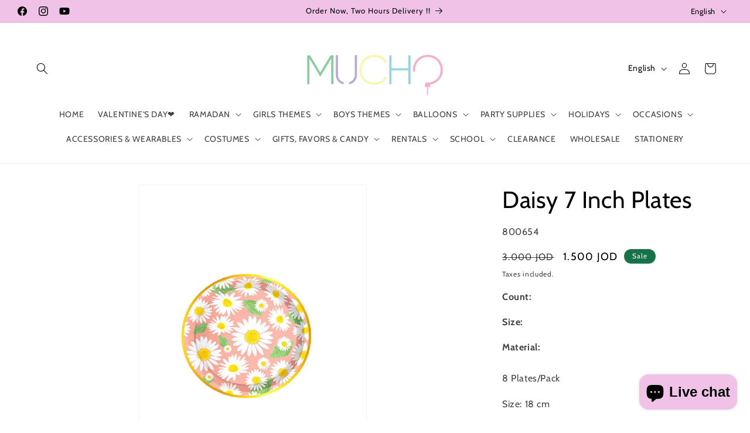

--- FILE ---
content_type: text/html; charset=utf-8
request_url: https://muchojo.co/products/daisy-7in-plate
body_size: 37881
content:
<!doctype html>
<html class="js" lang="en">
  <head>
    <meta charset="utf-8">
    <meta http-equiv="X-UA-Compatible" content="IE=edge">
    <meta name="viewport" content="width=device-width,initial-scale=1">
    <meta name="theme-color" content="">
    <link rel="canonical" href="https://muchojo.co/products/daisy-7in-plate"><link rel="icon" type="image/png" href="//muchojo.co/cdn/shop/files/Final_Logo-01.png?crop=center&height=32&v=1698141101&width=32"><link rel="preconnect" href="https://fonts.shopifycdn.com" crossorigin><title>
      Daisy 7 Inch Plates
 &ndash; MUCHO</title>

    
      <meta name="description" content="8 Plates/Pack Size: 18 cm">
    

    

<meta property="og:site_name" content="MUCHO">
<meta property="og:url" content="https://muchojo.co/products/daisy-7in-plate">
<meta property="og:title" content="Daisy 7 Inch Plates">
<meta property="og:type" content="product">
<meta property="og:description" content="8 Plates/Pack Size: 18 cm"><meta property="og:image" content="http://muchojo.co/cdn/shop/files/dksddf.png?v=1699950099">
  <meta property="og:image:secure_url" content="https://muchojo.co/cdn/shop/files/dksddf.png?v=1699950099">
  <meta property="og:image:width" content="801">
  <meta property="og:image:height" content="1133"><meta property="og:price:amount" content="1.50">
  <meta property="og:price:currency" content="JOD"><meta name="twitter:card" content="summary_large_image">
<meta name="twitter:title" content="Daisy 7 Inch Plates">
<meta name="twitter:description" content="8 Plates/Pack Size: 18 cm">


    <script src="//muchojo.co/cdn/shop/t/11/assets/constants.js?v=132983761750457495441765901878" defer="defer"></script>
    <script src="//muchojo.co/cdn/shop/t/11/assets/pubsub.js?v=25310214064522200911765901879" defer="defer"></script>
    <script src="//muchojo.co/cdn/shop/t/11/assets/global.js?v=7301445359237545521765901878" defer="defer"></script>
    <script src="//muchojo.co/cdn/shop/t/11/assets/details-disclosure.js?v=13653116266235556501765901878" defer="defer"></script>
    <script src="//muchojo.co/cdn/shop/t/11/assets/details-modal.js?v=25581673532751508451765901878" defer="defer"></script>
    <script src="//muchojo.co/cdn/shop/t/11/assets/search-form.js?v=133129549252120666541765901879" defer="defer"></script><script src="//muchojo.co/cdn/shop/t/11/assets/animations.js?v=88693664871331136111765901877" defer="defer"></script><script>window.performance && window.performance.mark && window.performance.mark('shopify.content_for_header.start');</script><meta name="google-site-verification" content="x8leMyY8B41xjAaSnSni8PCekkY9LB0hfXKFuAKNC5c">
<meta id="shopify-digital-wallet" name="shopify-digital-wallet" content="/62816092323/digital_wallets/dialog">
<link rel="alternate" hreflang="x-default" href="https://muchojo.co/products/daisy-7in-plate">
<link rel="alternate" hreflang="en" href="https://muchojo.co/products/daisy-7in-plate">
<link rel="alternate" hreflang="ar" href="https://muchojo.co/ar/products/daisy-7in-plate">
<link rel="alternate" type="application/json+oembed" href="https://muchojo.co/products/daisy-7in-plate.oembed">
<script async="async" src="/checkouts/internal/preloads.js?locale=en-JO"></script>
<script id="shopify-features" type="application/json">{"accessToken":"85da79487ab23e4994dec661e2fd55d6","betas":["rich-media-storefront-analytics"],"domain":"muchojo.co","predictiveSearch":true,"shopId":62816092323,"locale":"en"}</script>
<script>var Shopify = Shopify || {};
Shopify.shop = "b39ad5-3.myshopify.com";
Shopify.locale = "en";
Shopify.currency = {"active":"JOD","rate":"1.0"};
Shopify.country = "JO";
Shopify.theme = {"name":"DEC 25 MUCHO","id":151278780579,"schema_name":"Dawn","schema_version":"15.4.1","theme_store_id":887,"role":"main"};
Shopify.theme.handle = "null";
Shopify.theme.style = {"id":null,"handle":null};
Shopify.cdnHost = "muchojo.co/cdn";
Shopify.routes = Shopify.routes || {};
Shopify.routes.root = "/";</script>
<script type="module">!function(o){(o.Shopify=o.Shopify||{}).modules=!0}(window);</script>
<script>!function(o){function n(){var o=[];function n(){o.push(Array.prototype.slice.apply(arguments))}return n.q=o,n}var t=o.Shopify=o.Shopify||{};t.loadFeatures=n(),t.autoloadFeatures=n()}(window);</script>
<script id="shop-js-analytics" type="application/json">{"pageType":"product"}</script>
<script defer="defer" async type="module" src="//muchojo.co/cdn/shopifycloud/shop-js/modules/v2/client.init-shop-cart-sync_C5BV16lS.en.esm.js"></script>
<script defer="defer" async type="module" src="//muchojo.co/cdn/shopifycloud/shop-js/modules/v2/chunk.common_CygWptCX.esm.js"></script>
<script type="module">
  await import("//muchojo.co/cdn/shopifycloud/shop-js/modules/v2/client.init-shop-cart-sync_C5BV16lS.en.esm.js");
await import("//muchojo.co/cdn/shopifycloud/shop-js/modules/v2/chunk.common_CygWptCX.esm.js");

  window.Shopify.SignInWithShop?.initShopCartSync?.({"fedCMEnabled":true,"windoidEnabled":true});

</script>
<script id="__st">var __st={"a":62816092323,"offset":10800,"reqid":"402305d2-9c62-440b-9633-54c05c5f42a6-1768673771","pageurl":"muchojo.co\/products\/daisy-7in-plate","u":"3d40ecb2f821","p":"product","rtyp":"product","rid":8105817964707};</script>
<script>window.ShopifyPaypalV4VisibilityTracking = true;</script>
<script id="captcha-bootstrap">!function(){'use strict';const t='contact',e='account',n='new_comment',o=[[t,t],['blogs',n],['comments',n],[t,'customer']],c=[[e,'customer_login'],[e,'guest_login'],[e,'recover_customer_password'],[e,'create_customer']],r=t=>t.map((([t,e])=>`form[action*='/${t}']:not([data-nocaptcha='true']) input[name='form_type'][value='${e}']`)).join(','),a=t=>()=>t?[...document.querySelectorAll(t)].map((t=>t.form)):[];function s(){const t=[...o],e=r(t);return a(e)}const i='password',u='form_key',d=['recaptcha-v3-token','g-recaptcha-response','h-captcha-response',i],f=()=>{try{return window.sessionStorage}catch{return}},m='__shopify_v',_=t=>t.elements[u];function p(t,e,n=!1){try{const o=window.sessionStorage,c=JSON.parse(o.getItem(e)),{data:r}=function(t){const{data:e,action:n}=t;return t[m]||n?{data:e,action:n}:{data:t,action:n}}(c);for(const[e,n]of Object.entries(r))t.elements[e]&&(t.elements[e].value=n);n&&o.removeItem(e)}catch(o){console.error('form repopulation failed',{error:o})}}const l='form_type',E='cptcha';function T(t){t.dataset[E]=!0}const w=window,h=w.document,L='Shopify',v='ce_forms',y='captcha';let A=!1;((t,e)=>{const n=(g='f06e6c50-85a8-45c8-87d0-21a2b65856fe',I='https://cdn.shopify.com/shopifycloud/storefront-forms-hcaptcha/ce_storefront_forms_captcha_hcaptcha.v1.5.2.iife.js',D={infoText:'Protected by hCaptcha',privacyText:'Privacy',termsText:'Terms'},(t,e,n)=>{const o=w[L][v],c=o.bindForm;if(c)return c(t,g,e,D).then(n);var r;o.q.push([[t,g,e,D],n]),r=I,A||(h.body.append(Object.assign(h.createElement('script'),{id:'captcha-provider',async:!0,src:r})),A=!0)});var g,I,D;w[L]=w[L]||{},w[L][v]=w[L][v]||{},w[L][v].q=[],w[L][y]=w[L][y]||{},w[L][y].protect=function(t,e){n(t,void 0,e),T(t)},Object.freeze(w[L][y]),function(t,e,n,w,h,L){const[v,y,A,g]=function(t,e,n){const i=e?o:[],u=t?c:[],d=[...i,...u],f=r(d),m=r(i),_=r(d.filter((([t,e])=>n.includes(e))));return[a(f),a(m),a(_),s()]}(w,h,L),I=t=>{const e=t.target;return e instanceof HTMLFormElement?e:e&&e.form},D=t=>v().includes(t);t.addEventListener('submit',(t=>{const e=I(t);if(!e)return;const n=D(e)&&!e.dataset.hcaptchaBound&&!e.dataset.recaptchaBound,o=_(e),c=g().includes(e)&&(!o||!o.value);(n||c)&&t.preventDefault(),c&&!n&&(function(t){try{if(!f())return;!function(t){const e=f();if(!e)return;const n=_(t);if(!n)return;const o=n.value;o&&e.removeItem(o)}(t);const e=Array.from(Array(32),(()=>Math.random().toString(36)[2])).join('');!function(t,e){_(t)||t.append(Object.assign(document.createElement('input'),{type:'hidden',name:u})),t.elements[u].value=e}(t,e),function(t,e){const n=f();if(!n)return;const o=[...t.querySelectorAll(`input[type='${i}']`)].map((({name:t})=>t)),c=[...d,...o],r={};for(const[a,s]of new FormData(t).entries())c.includes(a)||(r[a]=s);n.setItem(e,JSON.stringify({[m]:1,action:t.action,data:r}))}(t,e)}catch(e){console.error('failed to persist form',e)}}(e),e.submit())}));const S=(t,e)=>{t&&!t.dataset[E]&&(n(t,e.some((e=>e===t))),T(t))};for(const o of['focusin','change'])t.addEventListener(o,(t=>{const e=I(t);D(e)&&S(e,y())}));const B=e.get('form_key'),M=e.get(l),P=B&&M;t.addEventListener('DOMContentLoaded',(()=>{const t=y();if(P)for(const e of t)e.elements[l].value===M&&p(e,B);[...new Set([...A(),...v().filter((t=>'true'===t.dataset.shopifyCaptcha))])].forEach((e=>S(e,t)))}))}(h,new URLSearchParams(w.location.search),n,t,e,['guest_login'])})(!0,!0)}();</script>
<script integrity="sha256-4kQ18oKyAcykRKYeNunJcIwy7WH5gtpwJnB7kiuLZ1E=" data-source-attribution="shopify.loadfeatures" defer="defer" src="//muchojo.co/cdn/shopifycloud/storefront/assets/storefront/load_feature-a0a9edcb.js" crossorigin="anonymous"></script>
<script data-source-attribution="shopify.dynamic_checkout.dynamic.init">var Shopify=Shopify||{};Shopify.PaymentButton=Shopify.PaymentButton||{isStorefrontPortableWallets:!0,init:function(){window.Shopify.PaymentButton.init=function(){};var t=document.createElement("script");t.src="https://muchojo.co/cdn/shopifycloud/portable-wallets/latest/portable-wallets.en.js",t.type="module",document.head.appendChild(t)}};
</script>
<script data-source-attribution="shopify.dynamic_checkout.buyer_consent">
  function portableWalletsHideBuyerConsent(e){var t=document.getElementById("shopify-buyer-consent"),n=document.getElementById("shopify-subscription-policy-button");t&&n&&(t.classList.add("hidden"),t.setAttribute("aria-hidden","true"),n.removeEventListener("click",e))}function portableWalletsShowBuyerConsent(e){var t=document.getElementById("shopify-buyer-consent"),n=document.getElementById("shopify-subscription-policy-button");t&&n&&(t.classList.remove("hidden"),t.removeAttribute("aria-hidden"),n.addEventListener("click",e))}window.Shopify?.PaymentButton&&(window.Shopify.PaymentButton.hideBuyerConsent=portableWalletsHideBuyerConsent,window.Shopify.PaymentButton.showBuyerConsent=portableWalletsShowBuyerConsent);
</script>
<script>
  function portableWalletsCleanup(e){e&&e.src&&console.error("Failed to load portable wallets script "+e.src);var t=document.querySelectorAll("shopify-accelerated-checkout .shopify-payment-button__skeleton, shopify-accelerated-checkout-cart .wallet-cart-button__skeleton"),e=document.getElementById("shopify-buyer-consent");for(let e=0;e<t.length;e++)t[e].remove();e&&e.remove()}function portableWalletsNotLoadedAsModule(e){e instanceof ErrorEvent&&"string"==typeof e.message&&e.message.includes("import.meta")&&"string"==typeof e.filename&&e.filename.includes("portable-wallets")&&(window.removeEventListener("error",portableWalletsNotLoadedAsModule),window.Shopify.PaymentButton.failedToLoad=e,"loading"===document.readyState?document.addEventListener("DOMContentLoaded",window.Shopify.PaymentButton.init):window.Shopify.PaymentButton.init())}window.addEventListener("error",portableWalletsNotLoadedAsModule);
</script>

<script type="module" src="https://muchojo.co/cdn/shopifycloud/portable-wallets/latest/portable-wallets.en.js" onError="portableWalletsCleanup(this)" crossorigin="anonymous"></script>
<script nomodule>
  document.addEventListener("DOMContentLoaded", portableWalletsCleanup);
</script>

<link id="shopify-accelerated-checkout-styles" rel="stylesheet" media="screen" href="https://muchojo.co/cdn/shopifycloud/portable-wallets/latest/accelerated-checkout-backwards-compat.css" crossorigin="anonymous">
<style id="shopify-accelerated-checkout-cart">
        #shopify-buyer-consent {
  margin-top: 1em;
  display: inline-block;
  width: 100%;
}

#shopify-buyer-consent.hidden {
  display: none;
}

#shopify-subscription-policy-button {
  background: none;
  border: none;
  padding: 0;
  text-decoration: underline;
  font-size: inherit;
  cursor: pointer;
}

#shopify-subscription-policy-button::before {
  box-shadow: none;
}

      </style>
<script id="sections-script" data-sections="header" defer="defer" src="//muchojo.co/cdn/shop/t/11/compiled_assets/scripts.js?v=1105"></script>
<script>window.performance && window.performance.mark && window.performance.mark('shopify.content_for_header.end');</script>


    <style data-shopify>
      @font-face {
  font-family: Cabin;
  font-weight: 400;
  font-style: normal;
  font-display: swap;
  src: url("//muchojo.co/cdn/fonts/cabin/cabin_n4.cefc6494a78f87584a6f312fea532919154f66fe.woff2") format("woff2"),
       url("//muchojo.co/cdn/fonts/cabin/cabin_n4.8c16611b00f59d27f4b27ce4328dfe514ce77517.woff") format("woff");
}

      @font-face {
  font-family: Cabin;
  font-weight: 700;
  font-style: normal;
  font-display: swap;
  src: url("//muchojo.co/cdn/fonts/cabin/cabin_n7.255204a342bfdbc9ae2017bd4e6a90f8dbb2f561.woff2") format("woff2"),
       url("//muchojo.co/cdn/fonts/cabin/cabin_n7.e2afa22a0d0f4b64da3569c990897429d40ff5c0.woff") format("woff");
}

      @font-face {
  font-family: Cabin;
  font-weight: 400;
  font-style: italic;
  font-display: swap;
  src: url("//muchojo.co/cdn/fonts/cabin/cabin_i4.d89c1b32b09ecbc46c12781fcf7b2085f17c0be9.woff2") format("woff2"),
       url("//muchojo.co/cdn/fonts/cabin/cabin_i4.0a521b11d0b69adfc41e22a263eec7c02aecfe99.woff") format("woff");
}

      @font-face {
  font-family: Cabin;
  font-weight: 700;
  font-style: italic;
  font-display: swap;
  src: url("//muchojo.co/cdn/fonts/cabin/cabin_i7.ef2404c08a493e7ccbc92d8c39adf683f40e1fb5.woff2") format("woff2"),
       url("//muchojo.co/cdn/fonts/cabin/cabin_i7.480421791818000fc8a5d4134822321b5d7964f8.woff") format("woff");
}

      @font-face {
  font-family: Cabin;
  font-weight: 400;
  font-style: normal;
  font-display: swap;
  src: url("//muchojo.co/cdn/fonts/cabin/cabin_n4.cefc6494a78f87584a6f312fea532919154f66fe.woff2") format("woff2"),
       url("//muchojo.co/cdn/fonts/cabin/cabin_n4.8c16611b00f59d27f4b27ce4328dfe514ce77517.woff") format("woff");
}


      
        :root,
        .color-background-1 {
          --color-background: 255,255,255;
        
          --gradient-background: #ffffff;
        

        

        --color-foreground: 0,0,0;
        --color-background-contrast: 191,191,191;
        --color-shadow: 18,18,18;
        --color-button: 94,94,94;
        --color-button-text: 255,255,255;
        --color-secondary-button: 255,255,255;
        --color-secondary-button-text: 18,18,18;
        --color-link: 18,18,18;
        --color-badge-foreground: 0,0,0;
        --color-badge-background: 255,255,255;
        --color-badge-border: 0,0,0;
        --payment-terms-background-color: rgb(255 255 255);
      }
      
        
        .color-background-2 {
          --color-background: 243,243,243;
        
          --gradient-background: #f3f3f3;
        

        

        --color-foreground: 18,18,18;
        --color-background-contrast: 179,179,179;
        --color-shadow: 18,18,18;
        --color-button: 18,18,18;
        --color-button-text: 94,94,94;
        --color-secondary-button: 243,243,243;
        --color-secondary-button-text: 18,18,18;
        --color-link: 18,18,18;
        --color-badge-foreground: 18,18,18;
        --color-badge-background: 243,243,243;
        --color-badge-border: 18,18,18;
        --payment-terms-background-color: rgb(243 243 243);
      }
      
        
        .color-inverse {
          --color-background: 250,240,182;
        
          --gradient-background: #faf0b6;
        

        

        --color-foreground: 51,49,36;
        --color-background-contrast: 242,215,63;
        --color-shadow: 165,165,165;
        --color-button: 255,229,62;
        --color-button-text: 70,189,252;
        --color-secondary-button: 250,240,182;
        --color-secondary-button-text: 255,229,62;
        --color-link: 255,229,62;
        --color-badge-foreground: 51,49,36;
        --color-badge-background: 250,240,182;
        --color-badge-border: 51,49,36;
        --payment-terms-background-color: rgb(250 240 182);
      }
      
        
        .color-accent-1 {
          --color-background: 241,194,231;
        
          --gradient-background: #f1c2e7;
        

        

        --color-foreground: 0,0,0;
        --color-background-contrast: 217,90,190;
        --color-shadow: 18,18,18;
        --color-button: 207,24,24;
        --color-button-text: 18,18,18;
        --color-secondary-button: 241,194,231;
        --color-secondary-button-text: 255,255,255;
        --color-link: 255,255,255;
        --color-badge-foreground: 0,0,0;
        --color-badge-background: 241,194,231;
        --color-badge-border: 0,0,0;
        --payment-terms-background-color: rgb(241 194 231);
      }
      
        
        .color-accent-2 {
          --color-background: 22,115,73;
        
          --gradient-background: #167349;
        

        

        --color-foreground: 255,247,247;
        --color-background-contrast: 2,8,5;
        --color-shadow: 0,0,0;
        --color-button: 255,20,20;
        --color-button-text: 255,255,255;
        --color-secondary-button: 22,115,73;
        --color-secondary-button-text: 221,29,29;
        --color-link: 221,29,29;
        --color-badge-foreground: 255,247,247;
        --color-badge-background: 22,115,73;
        --color-badge-border: 255,247,247;
        --payment-terms-background-color: rgb(22 115 73);
      }
      
        
        .color-scheme-1c28a92b-d81d-44ba-aaad-e79911067e5e {
          --color-background: 243,109,28;
        
          --gradient-background: #f36d1c;
        

        

        --color-foreground: 255,255,255;
        --color-background-contrast: 136,56,7;
        --color-shadow: 18,18,18;
        --color-button: 0,0,0;
        --color-button-text: 255,255,255;
        --color-secondary-button: 243,109,28;
        --color-secondary-button-text: 18,18,18;
        --color-link: 18,18,18;
        --color-badge-foreground: 255,255,255;
        --color-badge-background: 243,109,28;
        --color-badge-border: 255,255,255;
        --payment-terms-background-color: rgb(243 109 28);
      }
      

      body, .color-background-1, .color-background-2, .color-inverse, .color-accent-1, .color-accent-2, .color-scheme-1c28a92b-d81d-44ba-aaad-e79911067e5e {
        color: rgba(var(--color-foreground), 0.75);
        background-color: rgb(var(--color-background));
      }

      :root {
        --font-body-family: Cabin, sans-serif;
        --font-body-style: normal;
        --font-body-weight: 400;
        --font-body-weight-bold: 700;

        --font-heading-family: Cabin, sans-serif;
        --font-heading-style: normal;
        --font-heading-weight: 400;

        --font-body-scale: 1.0;
        --font-heading-scale: 1.0;

        --media-padding: px;
        --media-border-opacity: 0.05;
        --media-border-width: 1px;
        --media-radius: 0px;
        --media-shadow-opacity: 0.0;
        --media-shadow-horizontal-offset: 0px;
        --media-shadow-vertical-offset: 4px;
        --media-shadow-blur-radius: 5px;
        --media-shadow-visible: 0;

        --page-width: 160rem;
        --page-width-margin: 0rem;

        --product-card-image-padding: 0.0rem;
        --product-card-corner-radius: 0.0rem;
        --product-card-text-alignment: left;
        --product-card-border-width: 0.0rem;
        --product-card-border-opacity: 0.1;
        --product-card-shadow-opacity: 0.0;
        --product-card-shadow-visible: 0;
        --product-card-shadow-horizontal-offset: 0.0rem;
        --product-card-shadow-vertical-offset: 0.4rem;
        --product-card-shadow-blur-radius: 0.5rem;

        --collection-card-image-padding: 0.0rem;
        --collection-card-corner-radius: 0.0rem;
        --collection-card-text-alignment: left;
        --collection-card-border-width: 0.0rem;
        --collection-card-border-opacity: 0.1;
        --collection-card-shadow-opacity: 0.0;
        --collection-card-shadow-visible: 0;
        --collection-card-shadow-horizontal-offset: 0.0rem;
        --collection-card-shadow-vertical-offset: 0.4rem;
        --collection-card-shadow-blur-radius: 0.5rem;

        --blog-card-image-padding: 0.0rem;
        --blog-card-corner-radius: 0.0rem;
        --blog-card-text-alignment: left;
        --blog-card-border-width: 0.0rem;
        --blog-card-border-opacity: 0.1;
        --blog-card-shadow-opacity: 0.0;
        --blog-card-shadow-visible: 0;
        --blog-card-shadow-horizontal-offset: 0.0rem;
        --blog-card-shadow-vertical-offset: 0.4rem;
        --blog-card-shadow-blur-radius: 0.5rem;

        --badge-corner-radius: 4.0rem;

        --popup-border-width: 1px;
        --popup-border-opacity: 0.1;
        --popup-corner-radius: 0px;
        --popup-shadow-opacity: 0.05;
        --popup-shadow-horizontal-offset: 0px;
        --popup-shadow-vertical-offset: 4px;
        --popup-shadow-blur-radius: 5px;

        --drawer-border-width: 1px;
        --drawer-border-opacity: 0.1;
        --drawer-shadow-opacity: 0.0;
        --drawer-shadow-horizontal-offset: 0px;
        --drawer-shadow-vertical-offset: 4px;
        --drawer-shadow-blur-radius: 5px;

        --spacing-sections-desktop: 0px;
        --spacing-sections-mobile: 0px;

        --grid-desktop-vertical-spacing: 8px;
        --grid-desktop-horizontal-spacing: 8px;
        --grid-mobile-vertical-spacing: 4px;
        --grid-mobile-horizontal-spacing: 4px;

        --text-boxes-border-opacity: 0.1;
        --text-boxes-border-width: 0px;
        --text-boxes-radius: 0px;
        --text-boxes-shadow-opacity: 0.0;
        --text-boxes-shadow-visible: 0;
        --text-boxes-shadow-horizontal-offset: 0px;
        --text-boxes-shadow-vertical-offset: 4px;
        --text-boxes-shadow-blur-radius: 5px;

        --buttons-radius: 0px;
        --buttons-radius-outset: 0px;
        --buttons-border-width: 1px;
        --buttons-border-opacity: 1.0;
        --buttons-shadow-opacity: 0.0;
        --buttons-shadow-visible: 0;
        --buttons-shadow-horizontal-offset: -2px;
        --buttons-shadow-vertical-offset: 6px;
        --buttons-shadow-blur-radius: 5px;
        --buttons-border-offset: 0px;

        --inputs-radius: 0px;
        --inputs-border-width: 1px;
        --inputs-border-opacity: 0.55;
        --inputs-shadow-opacity: 0.0;
        --inputs-shadow-horizontal-offset: 0px;
        --inputs-margin-offset: 0px;
        --inputs-shadow-vertical-offset: 4px;
        --inputs-shadow-blur-radius: 5px;
        --inputs-radius-outset: 0px;

        --variant-pills-radius: 40px;
        --variant-pills-border-width: 1px;
        --variant-pills-border-opacity: 0.55;
        --variant-pills-shadow-opacity: 0.0;
        --variant-pills-shadow-horizontal-offset: 0px;
        --variant-pills-shadow-vertical-offset: 4px;
        --variant-pills-shadow-blur-radius: 5px;
      }

      *,
      *::before,
      *::after {
        box-sizing: inherit;
      }

      html {
        box-sizing: border-box;
        font-size: calc(var(--font-body-scale) * 62.5%);
        height: 100%;
      }

      body {
        display: grid;
        grid-template-rows: auto auto 1fr auto;
        grid-template-columns: 100%;
        min-height: 100%;
        margin: 0;
        font-size: 1.5rem;
        letter-spacing: 0.06rem;
        line-height: calc(1 + 0.8 / var(--font-body-scale));
        font-family: var(--font-body-family);
        font-style: var(--font-body-style);
        font-weight: var(--font-body-weight);
      }

      @media screen and (min-width: 750px) {
        body {
          font-size: 1.6rem;
        }
      }
    </style>

    <link href="//muchojo.co/cdn/shop/t/11/assets/base.css?v=159841507637079171801765901877" rel="stylesheet" type="text/css" media="all" />
    <link rel="stylesheet" href="//muchojo.co/cdn/shop/t/11/assets/component-cart-items.css?v=13033300910818915211765901877" media="print" onload="this.media='all'">
      <link rel="preload" as="font" href="//muchojo.co/cdn/fonts/cabin/cabin_n4.cefc6494a78f87584a6f312fea532919154f66fe.woff2" type="font/woff2" crossorigin>
      

      <link rel="preload" as="font" href="//muchojo.co/cdn/fonts/cabin/cabin_n4.cefc6494a78f87584a6f312fea532919154f66fe.woff2" type="font/woff2" crossorigin>
      
<link href="//muchojo.co/cdn/shop/t/11/assets/component-localization-form.css?v=170315343355214948141765901877" rel="stylesheet" type="text/css" media="all" />
      <script src="//muchojo.co/cdn/shop/t/11/assets/localization-form.js?v=144176611646395275351765901879" defer="defer"></script><link
        rel="stylesheet"
        href="//muchojo.co/cdn/shop/t/11/assets/component-predictive-search.css?v=118923337488134913561765901878"
        media="print"
        onload="this.media='all'"
      ><script>
      if (Shopify.designMode) {
        document.documentElement.classList.add('shopify-design-mode');
      }
    </script>
  <script src="https://cdn.shopify.com/extensions/7bc9bb47-adfa-4267-963e-cadee5096caf/inbox-1252/assets/inbox-chat-loader.js" type="text/javascript" defer="defer"></script>
<link href="https://monorail-edge.shopifysvc.com" rel="dns-prefetch">
<script>(function(){if ("sendBeacon" in navigator && "performance" in window) {try {var session_token_from_headers = performance.getEntriesByType('navigation')[0].serverTiming.find(x => x.name == '_s').description;} catch {var session_token_from_headers = undefined;}var session_cookie_matches = document.cookie.match(/_shopify_s=([^;]*)/);var session_token_from_cookie = session_cookie_matches && session_cookie_matches.length === 2 ? session_cookie_matches[1] : "";var session_token = session_token_from_headers || session_token_from_cookie || "";function handle_abandonment_event(e) {var entries = performance.getEntries().filter(function(entry) {return /monorail-edge.shopifysvc.com/.test(entry.name);});if (!window.abandonment_tracked && entries.length === 0) {window.abandonment_tracked = true;var currentMs = Date.now();var navigation_start = performance.timing.navigationStart;var payload = {shop_id: 62816092323,url: window.location.href,navigation_start,duration: currentMs - navigation_start,session_token,page_type: "product"};window.navigator.sendBeacon("https://monorail-edge.shopifysvc.com/v1/produce", JSON.stringify({schema_id: "online_store_buyer_site_abandonment/1.1",payload: payload,metadata: {event_created_at_ms: currentMs,event_sent_at_ms: currentMs}}));}}window.addEventListener('pagehide', handle_abandonment_event);}}());</script>
<script id="web-pixels-manager-setup">(function e(e,d,r,n,o){if(void 0===o&&(o={}),!Boolean(null===(a=null===(i=window.Shopify)||void 0===i?void 0:i.analytics)||void 0===a?void 0:a.replayQueue)){var i,a;window.Shopify=window.Shopify||{};var t=window.Shopify;t.analytics=t.analytics||{};var s=t.analytics;s.replayQueue=[],s.publish=function(e,d,r){return s.replayQueue.push([e,d,r]),!0};try{self.performance.mark("wpm:start")}catch(e){}var l=function(){var e={modern:/Edge?\/(1{2}[4-9]|1[2-9]\d|[2-9]\d{2}|\d{4,})\.\d+(\.\d+|)|Firefox\/(1{2}[4-9]|1[2-9]\d|[2-9]\d{2}|\d{4,})\.\d+(\.\d+|)|Chrom(ium|e)\/(9{2}|\d{3,})\.\d+(\.\d+|)|(Maci|X1{2}).+ Version\/(15\.\d+|(1[6-9]|[2-9]\d|\d{3,})\.\d+)([,.]\d+|)( \(\w+\)|)( Mobile\/\w+|) Safari\/|Chrome.+OPR\/(9{2}|\d{3,})\.\d+\.\d+|(CPU[ +]OS|iPhone[ +]OS|CPU[ +]iPhone|CPU IPhone OS|CPU iPad OS)[ +]+(15[._]\d+|(1[6-9]|[2-9]\d|\d{3,})[._]\d+)([._]\d+|)|Android:?[ /-](13[3-9]|1[4-9]\d|[2-9]\d{2}|\d{4,})(\.\d+|)(\.\d+|)|Android.+Firefox\/(13[5-9]|1[4-9]\d|[2-9]\d{2}|\d{4,})\.\d+(\.\d+|)|Android.+Chrom(ium|e)\/(13[3-9]|1[4-9]\d|[2-9]\d{2}|\d{4,})\.\d+(\.\d+|)|SamsungBrowser\/([2-9]\d|\d{3,})\.\d+/,legacy:/Edge?\/(1[6-9]|[2-9]\d|\d{3,})\.\d+(\.\d+|)|Firefox\/(5[4-9]|[6-9]\d|\d{3,})\.\d+(\.\d+|)|Chrom(ium|e)\/(5[1-9]|[6-9]\d|\d{3,})\.\d+(\.\d+|)([\d.]+$|.*Safari\/(?![\d.]+ Edge\/[\d.]+$))|(Maci|X1{2}).+ Version\/(10\.\d+|(1[1-9]|[2-9]\d|\d{3,})\.\d+)([,.]\d+|)( \(\w+\)|)( Mobile\/\w+|) Safari\/|Chrome.+OPR\/(3[89]|[4-9]\d|\d{3,})\.\d+\.\d+|(CPU[ +]OS|iPhone[ +]OS|CPU[ +]iPhone|CPU IPhone OS|CPU iPad OS)[ +]+(10[._]\d+|(1[1-9]|[2-9]\d|\d{3,})[._]\d+)([._]\d+|)|Android:?[ /-](13[3-9]|1[4-9]\d|[2-9]\d{2}|\d{4,})(\.\d+|)(\.\d+|)|Mobile Safari.+OPR\/([89]\d|\d{3,})\.\d+\.\d+|Android.+Firefox\/(13[5-9]|1[4-9]\d|[2-9]\d{2}|\d{4,})\.\d+(\.\d+|)|Android.+Chrom(ium|e)\/(13[3-9]|1[4-9]\d|[2-9]\d{2}|\d{4,})\.\d+(\.\d+|)|Android.+(UC? ?Browser|UCWEB|U3)[ /]?(15\.([5-9]|\d{2,})|(1[6-9]|[2-9]\d|\d{3,})\.\d+)\.\d+|SamsungBrowser\/(5\.\d+|([6-9]|\d{2,})\.\d+)|Android.+MQ{2}Browser\/(14(\.(9|\d{2,})|)|(1[5-9]|[2-9]\d|\d{3,})(\.\d+|))(\.\d+|)|K[Aa][Ii]OS\/(3\.\d+|([4-9]|\d{2,})\.\d+)(\.\d+|)/},d=e.modern,r=e.legacy,n=navigator.userAgent;return n.match(d)?"modern":n.match(r)?"legacy":"unknown"}(),u="modern"===l?"modern":"legacy",c=(null!=n?n:{modern:"",legacy:""})[u],f=function(e){return[e.baseUrl,"/wpm","/b",e.hashVersion,"modern"===e.buildTarget?"m":"l",".js"].join("")}({baseUrl:d,hashVersion:r,buildTarget:u}),m=function(e){var d=e.version,r=e.bundleTarget,n=e.surface,o=e.pageUrl,i=e.monorailEndpoint;return{emit:function(e){var a=e.status,t=e.errorMsg,s=(new Date).getTime(),l=JSON.stringify({metadata:{event_sent_at_ms:s},events:[{schema_id:"web_pixels_manager_load/3.1",payload:{version:d,bundle_target:r,page_url:o,status:a,surface:n,error_msg:t},metadata:{event_created_at_ms:s}}]});if(!i)return console&&console.warn&&console.warn("[Web Pixels Manager] No Monorail endpoint provided, skipping logging."),!1;try{return self.navigator.sendBeacon.bind(self.navigator)(i,l)}catch(e){}var u=new XMLHttpRequest;try{return u.open("POST",i,!0),u.setRequestHeader("Content-Type","text/plain"),u.send(l),!0}catch(e){return console&&console.warn&&console.warn("[Web Pixels Manager] Got an unhandled error while logging to Monorail."),!1}}}}({version:r,bundleTarget:l,surface:e.surface,pageUrl:self.location.href,monorailEndpoint:e.monorailEndpoint});try{o.browserTarget=l,function(e){var d=e.src,r=e.async,n=void 0===r||r,o=e.onload,i=e.onerror,a=e.sri,t=e.scriptDataAttributes,s=void 0===t?{}:t,l=document.createElement("script"),u=document.querySelector("head"),c=document.querySelector("body");if(l.async=n,l.src=d,a&&(l.integrity=a,l.crossOrigin="anonymous"),s)for(var f in s)if(Object.prototype.hasOwnProperty.call(s,f))try{l.dataset[f]=s[f]}catch(e){}if(o&&l.addEventListener("load",o),i&&l.addEventListener("error",i),u)u.appendChild(l);else{if(!c)throw new Error("Did not find a head or body element to append the script");c.appendChild(l)}}({src:f,async:!0,onload:function(){if(!function(){var e,d;return Boolean(null===(d=null===(e=window.Shopify)||void 0===e?void 0:e.analytics)||void 0===d?void 0:d.initialized)}()){var d=window.webPixelsManager.init(e)||void 0;if(d){var r=window.Shopify.analytics;r.replayQueue.forEach((function(e){var r=e[0],n=e[1],o=e[2];d.publishCustomEvent(r,n,o)})),r.replayQueue=[],r.publish=d.publishCustomEvent,r.visitor=d.visitor,r.initialized=!0}}},onerror:function(){return m.emit({status:"failed",errorMsg:"".concat(f," has failed to load")})},sri:function(e){var d=/^sha384-[A-Za-z0-9+/=]+$/;return"string"==typeof e&&d.test(e)}(c)?c:"",scriptDataAttributes:o}),m.emit({status:"loading"})}catch(e){m.emit({status:"failed",errorMsg:(null==e?void 0:e.message)||"Unknown error"})}}})({shopId: 62816092323,storefrontBaseUrl: "https://muchojo.co",extensionsBaseUrl: "https://extensions.shopifycdn.com/cdn/shopifycloud/web-pixels-manager",monorailEndpoint: "https://monorail-edge.shopifysvc.com/unstable/produce_batch",surface: "storefront-renderer",enabledBetaFlags: ["2dca8a86"],webPixelsConfigList: [{"id":"589758627","configuration":"{\"config\":\"{\\\"google_tag_ids\\\":[\\\"G-LMBTYDVJP3\\\",\\\"GT-WBKZ2JR\\\"],\\\"target_country\\\":\\\"JO\\\",\\\"gtag_events\\\":[{\\\"type\\\":\\\"begin_checkout\\\",\\\"action_label\\\":[\\\"G-LMBTYDVJP3\\\",\\\"AW-10843394049\\\/TD_nCL-ut8YaEIGgxLIo\\\"]},{\\\"type\\\":\\\"search\\\",\\\"action_label\\\":[\\\"G-LMBTYDVJP3\\\",\\\"AW-10843394049\\\/rvfRCLmut8YaEIGgxLIo\\\"]},{\\\"type\\\":\\\"view_item\\\",\\\"action_label\\\":[\\\"G-LMBTYDVJP3\\\",\\\"AW-10843394049\\\/xv0gCL6tt8YaEIGgxLIo\\\",\\\"MC-TCRMNEWL8H\\\"]},{\\\"type\\\":\\\"purchase\\\",\\\"action_label\\\":[\\\"G-LMBTYDVJP3\\\",\\\"AW-10843394049\\\/JTDrCL-ft8YaEIGgxLIo\\\",\\\"MC-TCRMNEWL8H\\\"]},{\\\"type\\\":\\\"page_view\\\",\\\"action_label\\\":[\\\"G-LMBTYDVJP3\\\",\\\"AW-10843394049\\\/nm9ECMKft8YaEIGgxLIo\\\",\\\"MC-TCRMNEWL8H\\\"]},{\\\"type\\\":\\\"add_payment_info\\\",\\\"action_label\\\":[\\\"G-LMBTYDVJP3\\\",\\\"AW-10843394049\\\/3_CVCMKut8YaEIGgxLIo\\\"]},{\\\"type\\\":\\\"add_to_cart\\\",\\\"action_label\\\":[\\\"G-LMBTYDVJP3\\\",\\\"AW-10843394049\\\/eS9TCLyut8YaEIGgxLIo\\\",\\\"AW-10843394049\\\/NLAMCPmb78EZEIGgxLIo\\\"]}],\\\"enable_monitoring_mode\\\":false}\"}","eventPayloadVersion":"v1","runtimeContext":"OPEN","scriptVersion":"b2a88bafab3e21179ed38636efcd8a93","type":"APP","apiClientId":1780363,"privacyPurposes":[],"dataSharingAdjustments":{"protectedCustomerApprovalScopes":["read_customer_address","read_customer_email","read_customer_name","read_customer_personal_data","read_customer_phone"]}},{"id":"509247651","configuration":"{\"pixel_id\":\"1049574320030074\",\"pixel_type\":\"facebook_pixel\",\"metaapp_system_user_token\":\"-\"}","eventPayloadVersion":"v1","runtimeContext":"OPEN","scriptVersion":"ca16bc87fe92b6042fbaa3acc2fbdaa6","type":"APP","apiClientId":2329312,"privacyPurposes":["ANALYTICS","MARKETING","SALE_OF_DATA"],"dataSharingAdjustments":{"protectedCustomerApprovalScopes":["read_customer_address","read_customer_email","read_customer_name","read_customer_personal_data","read_customer_phone"]}},{"id":"shopify-app-pixel","configuration":"{}","eventPayloadVersion":"v1","runtimeContext":"STRICT","scriptVersion":"0450","apiClientId":"shopify-pixel","type":"APP","privacyPurposes":["ANALYTICS","MARKETING"]},{"id":"shopify-custom-pixel","eventPayloadVersion":"v1","runtimeContext":"LAX","scriptVersion":"0450","apiClientId":"shopify-pixel","type":"CUSTOM","privacyPurposes":["ANALYTICS","MARKETING"]}],isMerchantRequest: false,initData: {"shop":{"name":"MUCHO","paymentSettings":{"currencyCode":"JOD"},"myshopifyDomain":"b39ad5-3.myshopify.com","countryCode":"JO","storefrontUrl":"https:\/\/muchojo.co"},"customer":null,"cart":null,"checkout":null,"productVariants":[{"price":{"amount":1.5,"currencyCode":"JOD"},"product":{"title":"Daisy 7 Inch Plates","vendor":"MUCHO","id":"8105817964707","untranslatedTitle":"Daisy 7 Inch Plates","url":"\/products\/daisy-7in-plate","type":""},"id":"43665108828323","image":{"src":"\/\/muchojo.co\/cdn\/shop\/files\/dksddf.png?v=1699950099"},"sku":"800654","title":"Default Title","untranslatedTitle":"Default Title"}],"purchasingCompany":null},},"https://muchojo.co/cdn","fcfee988w5aeb613cpc8e4bc33m6693e112",{"modern":"","legacy":""},{"shopId":"62816092323","storefrontBaseUrl":"https:\/\/muchojo.co","extensionBaseUrl":"https:\/\/extensions.shopifycdn.com\/cdn\/shopifycloud\/web-pixels-manager","surface":"storefront-renderer","enabledBetaFlags":"[\"2dca8a86\"]","isMerchantRequest":"false","hashVersion":"fcfee988w5aeb613cpc8e4bc33m6693e112","publish":"custom","events":"[[\"page_viewed\",{}],[\"product_viewed\",{\"productVariant\":{\"price\":{\"amount\":1.5,\"currencyCode\":\"JOD\"},\"product\":{\"title\":\"Daisy 7 Inch Plates\",\"vendor\":\"MUCHO\",\"id\":\"8105817964707\",\"untranslatedTitle\":\"Daisy 7 Inch Plates\",\"url\":\"\/products\/daisy-7in-plate\",\"type\":\"\"},\"id\":\"43665108828323\",\"image\":{\"src\":\"\/\/muchojo.co\/cdn\/shop\/files\/dksddf.png?v=1699950099\"},\"sku\":\"800654\",\"title\":\"Default Title\",\"untranslatedTitle\":\"Default Title\"}}]]"});</script><script>
  window.ShopifyAnalytics = window.ShopifyAnalytics || {};
  window.ShopifyAnalytics.meta = window.ShopifyAnalytics.meta || {};
  window.ShopifyAnalytics.meta.currency = 'JOD';
  var meta = {"product":{"id":8105817964707,"gid":"gid:\/\/shopify\/Product\/8105817964707","vendor":"MUCHO","type":"","handle":"daisy-7in-plate","variants":[{"id":43665108828323,"price":150,"name":"Daisy 7 Inch Plates","public_title":null,"sku":"800654"}],"remote":false},"page":{"pageType":"product","resourceType":"product","resourceId":8105817964707,"requestId":"402305d2-9c62-440b-9633-54c05c5f42a6-1768673771"}};
  for (var attr in meta) {
    window.ShopifyAnalytics.meta[attr] = meta[attr];
  }
</script>
<script class="analytics">
  (function () {
    var customDocumentWrite = function(content) {
      var jquery = null;

      if (window.jQuery) {
        jquery = window.jQuery;
      } else if (window.Checkout && window.Checkout.$) {
        jquery = window.Checkout.$;
      }

      if (jquery) {
        jquery('body').append(content);
      }
    };

    var hasLoggedConversion = function(token) {
      if (token) {
        return document.cookie.indexOf('loggedConversion=' + token) !== -1;
      }
      return false;
    }

    var setCookieIfConversion = function(token) {
      if (token) {
        var twoMonthsFromNow = new Date(Date.now());
        twoMonthsFromNow.setMonth(twoMonthsFromNow.getMonth() + 2);

        document.cookie = 'loggedConversion=' + token + '; expires=' + twoMonthsFromNow;
      }
    }

    var trekkie = window.ShopifyAnalytics.lib = window.trekkie = window.trekkie || [];
    if (trekkie.integrations) {
      return;
    }
    trekkie.methods = [
      'identify',
      'page',
      'ready',
      'track',
      'trackForm',
      'trackLink'
    ];
    trekkie.factory = function(method) {
      return function() {
        var args = Array.prototype.slice.call(arguments);
        args.unshift(method);
        trekkie.push(args);
        return trekkie;
      };
    };
    for (var i = 0; i < trekkie.methods.length; i++) {
      var key = trekkie.methods[i];
      trekkie[key] = trekkie.factory(key);
    }
    trekkie.load = function(config) {
      trekkie.config = config || {};
      trekkie.config.initialDocumentCookie = document.cookie;
      var first = document.getElementsByTagName('script')[0];
      var script = document.createElement('script');
      script.type = 'text/javascript';
      script.onerror = function(e) {
        var scriptFallback = document.createElement('script');
        scriptFallback.type = 'text/javascript';
        scriptFallback.onerror = function(error) {
                var Monorail = {
      produce: function produce(monorailDomain, schemaId, payload) {
        var currentMs = new Date().getTime();
        var event = {
          schema_id: schemaId,
          payload: payload,
          metadata: {
            event_created_at_ms: currentMs,
            event_sent_at_ms: currentMs
          }
        };
        return Monorail.sendRequest("https://" + monorailDomain + "/v1/produce", JSON.stringify(event));
      },
      sendRequest: function sendRequest(endpointUrl, payload) {
        // Try the sendBeacon API
        if (window && window.navigator && typeof window.navigator.sendBeacon === 'function' && typeof window.Blob === 'function' && !Monorail.isIos12()) {
          var blobData = new window.Blob([payload], {
            type: 'text/plain'
          });

          if (window.navigator.sendBeacon(endpointUrl, blobData)) {
            return true;
          } // sendBeacon was not successful

        } // XHR beacon

        var xhr = new XMLHttpRequest();

        try {
          xhr.open('POST', endpointUrl);
          xhr.setRequestHeader('Content-Type', 'text/plain');
          xhr.send(payload);
        } catch (e) {
          console.log(e);
        }

        return false;
      },
      isIos12: function isIos12() {
        return window.navigator.userAgent.lastIndexOf('iPhone; CPU iPhone OS 12_') !== -1 || window.navigator.userAgent.lastIndexOf('iPad; CPU OS 12_') !== -1;
      }
    };
    Monorail.produce('monorail-edge.shopifysvc.com',
      'trekkie_storefront_load_errors/1.1',
      {shop_id: 62816092323,
      theme_id: 151278780579,
      app_name: "storefront",
      context_url: window.location.href,
      source_url: "//muchojo.co/cdn/s/trekkie.storefront.cd680fe47e6c39ca5d5df5f0a32d569bc48c0f27.min.js"});

        };
        scriptFallback.async = true;
        scriptFallback.src = '//muchojo.co/cdn/s/trekkie.storefront.cd680fe47e6c39ca5d5df5f0a32d569bc48c0f27.min.js';
        first.parentNode.insertBefore(scriptFallback, first);
      };
      script.async = true;
      script.src = '//muchojo.co/cdn/s/trekkie.storefront.cd680fe47e6c39ca5d5df5f0a32d569bc48c0f27.min.js';
      first.parentNode.insertBefore(script, first);
    };
    trekkie.load(
      {"Trekkie":{"appName":"storefront","development":false,"defaultAttributes":{"shopId":62816092323,"isMerchantRequest":null,"themeId":151278780579,"themeCityHash":"7194650609660772130","contentLanguage":"en","currency":"JOD","eventMetadataId":"26b68830-5d24-4c81-a0e6-731a88f3033a"},"isServerSideCookieWritingEnabled":true,"monorailRegion":"shop_domain","enabledBetaFlags":["65f19447"]},"Session Attribution":{},"S2S":{"facebookCapiEnabled":true,"source":"trekkie-storefront-renderer","apiClientId":580111}}
    );

    var loaded = false;
    trekkie.ready(function() {
      if (loaded) return;
      loaded = true;

      window.ShopifyAnalytics.lib = window.trekkie;

      var originalDocumentWrite = document.write;
      document.write = customDocumentWrite;
      try { window.ShopifyAnalytics.merchantGoogleAnalytics.call(this); } catch(error) {};
      document.write = originalDocumentWrite;

      window.ShopifyAnalytics.lib.page(null,{"pageType":"product","resourceType":"product","resourceId":8105817964707,"requestId":"402305d2-9c62-440b-9633-54c05c5f42a6-1768673771","shopifyEmitted":true});

      var match = window.location.pathname.match(/checkouts\/(.+)\/(thank_you|post_purchase)/)
      var token = match? match[1]: undefined;
      if (!hasLoggedConversion(token)) {
        setCookieIfConversion(token);
        window.ShopifyAnalytics.lib.track("Viewed Product",{"currency":"JOD","variantId":43665108828323,"productId":8105817964707,"productGid":"gid:\/\/shopify\/Product\/8105817964707","name":"Daisy 7 Inch Plates","price":"1.500","sku":"800654","brand":"MUCHO","variant":null,"category":"","nonInteraction":true,"remote":false},undefined,undefined,{"shopifyEmitted":true});
      window.ShopifyAnalytics.lib.track("monorail:\/\/trekkie_storefront_viewed_product\/1.1",{"currency":"JOD","variantId":43665108828323,"productId":8105817964707,"productGid":"gid:\/\/shopify\/Product\/8105817964707","name":"Daisy 7 Inch Plates","price":"1.500","sku":"800654","brand":"MUCHO","variant":null,"category":"","nonInteraction":true,"remote":false,"referer":"https:\/\/muchojo.co\/products\/daisy-7in-plate"});
      }
    });


        var eventsListenerScript = document.createElement('script');
        eventsListenerScript.async = true;
        eventsListenerScript.src = "//muchojo.co/cdn/shopifycloud/storefront/assets/shop_events_listener-3da45d37.js";
        document.getElementsByTagName('head')[0].appendChild(eventsListenerScript);

})();</script>
<script
  defer
  src="https://muchojo.co/cdn/shopifycloud/perf-kit/shopify-perf-kit-3.0.4.min.js"
  data-application="storefront-renderer"
  data-shop-id="62816092323"
  data-render-region="gcp-us-central1"
  data-page-type="product"
  data-theme-instance-id="151278780579"
  data-theme-name="Dawn"
  data-theme-version="15.4.1"
  data-monorail-region="shop_domain"
  data-resource-timing-sampling-rate="10"
  data-shs="true"
  data-shs-beacon="true"
  data-shs-export-with-fetch="true"
  data-shs-logs-sample-rate="1"
  data-shs-beacon-endpoint="https://muchojo.co/api/collect"
></script>
</head>

  <body class="gradient">
    <a class="skip-to-content-link button visually-hidden" href="#MainContent">
      Skip to content
    </a><!-- BEGIN sections: header-group -->
<div id="shopify-section-sections--20166581158051__announcement-bar" class="shopify-section shopify-section-group-header-group announcement-bar-section"><link href="//muchojo.co/cdn/shop/t/11/assets/component-slideshow.css?v=17933591812325749411765901878" rel="stylesheet" type="text/css" media="all" />
<link href="//muchojo.co/cdn/shop/t/11/assets/component-slider.css?v=14039311878856620671765901878" rel="stylesheet" type="text/css" media="all" />

  <link href="//muchojo.co/cdn/shop/t/11/assets/component-list-social.css?v=35792976012981934991765901877" rel="stylesheet" type="text/css" media="all" />


<div
  class="utility-bar color-accent-1 gradient utility-bar--bottom-border header-localization"
>
  <div class="page-width utility-bar__grid utility-bar__grid--3-col">

<ul class="list-unstyled list-social" role="list"><li class="list-social__item">
      <a href="https://www.facebook.com/profile.php?id=100063957496735&mibextid=LQQJ4d" class="link list-social__link">
        <span class="svg-wrapper"><svg class="icon icon-facebook" viewBox="0 0 20 20"><path fill="currentColor" d="M18 10.049C18 5.603 14.419 2 10 2s-8 3.603-8 8.049C2 14.067 4.925 17.396 8.75 18v-5.624H6.719v-2.328h2.03V8.275c0-2.017 1.195-3.132 3.023-3.132.874 0 1.79.158 1.79.158v1.98h-1.009c-.994 0-1.303.621-1.303 1.258v1.51h2.219l-.355 2.326H11.25V18c3.825-.604 6.75-3.933 6.75-7.951"/></svg>
</span>
        <span class="visually-hidden">Facebook</span>
      </a>
    </li><li class="list-social__item">
      <a href="https://www.instagram.com/mucho.jo/" class="link list-social__link">
        <span class="svg-wrapper"><svg class="icon icon-instagram" viewBox="0 0 20 20"><path fill="currentColor" fill-rule="evenodd" d="M13.23 3.492c-.84-.037-1.096-.046-3.23-.046-2.144 0-2.39.01-3.238.055-.776.027-1.195.164-1.487.273a2.4 2.4 0 0 0-.912.593 2.5 2.5 0 0 0-.602.922c-.11.282-.238.702-.274 1.486-.046.84-.046 1.095-.046 3.23s.01 2.39.046 3.229c.004.51.097 1.016.274 1.495.145.365.319.639.602.913.282.282.538.456.92.602.474.176.974.268 1.479.273.848.046 1.103.046 3.238.046s2.39-.01 3.23-.046c.784-.036 1.203-.164 1.486-.273.374-.146.648-.329.921-.602.283-.283.447-.548.602-.922.177-.476.27-.979.274-1.486.037-.84.046-1.095.046-3.23s-.01-2.39-.055-3.229c-.027-.784-.164-1.204-.274-1.495a2.4 2.4 0 0 0-.593-.913 2.6 2.6 0 0 0-.92-.602c-.284-.11-.703-.237-1.488-.273ZM6.697 2.05c.857-.036 1.131-.045 3.302-.045a63 63 0 0 1 3.302.045c.664.014 1.321.14 1.943.374a4 4 0 0 1 1.414.922c.41.397.728.88.93 1.414.23.622.354 1.279.365 1.942C18 7.56 18 7.824 18 10.005c0 2.17-.01 2.444-.046 3.292-.036.858-.173 1.442-.374 1.943-.2.53-.474.976-.92 1.423a3.9 3.9 0 0 1-1.415.922c-.51.191-1.095.337-1.943.374-.857.036-1.122.045-3.302.045-2.171 0-2.445-.009-3.302-.055-.849-.027-1.432-.164-1.943-.364a4.15 4.15 0 0 1-1.414-.922 4.1 4.1 0 0 1-.93-1.423c-.183-.51-.329-1.085-.365-1.943C2.009 12.45 2 12.167 2 10.004c0-2.161 0-2.435.055-3.302.027-.848.164-1.432.365-1.942a4.4 4.4 0 0 1 .92-1.414 4.2 4.2 0 0 1 1.415-.93c.51-.183 1.094-.33 1.943-.366Zm.427 4.806a4.105 4.105 0 1 1 5.805 5.805 4.105 4.105 0 0 1-5.805-5.805m1.882 5.371a2.668 2.668 0 1 0 2.042-4.93 2.668 2.668 0 0 0-2.042 4.93m5.922-5.942a.958.958 0 1 1-1.355-1.355.958.958 0 0 1 1.355 1.355" clip-rule="evenodd"/></svg>
</span>
        <span class="visually-hidden">Instagram</span>
      </a>
    </li><li class="list-social__item">
      <a href="https://www.youtube.com/channel/UC9tmcVWVbSQNxyFKWUcU4aw/featured" class="link list-social__link">
        <span class="svg-wrapper"><svg class="icon icon-youtube" viewBox="0 0 20 20"><path fill="currentColor" d="M18.16 5.87c.34 1.309.34 4.08.34 4.08s0 2.771-.34 4.08a2.13 2.13 0 0 1-1.53 1.53c-1.309.34-6.63.34-6.63.34s-5.321 0-6.63-.34a2.13 2.13 0 0 1-1.53-1.53c-.34-1.309-.34-4.08-.34-4.08s0-2.771.34-4.08a2.17 2.17 0 0 1 1.53-1.53C4.679 4 10 4 10 4s5.321 0 6.63.34a2.17 2.17 0 0 1 1.53 1.53M8.3 12.5l4.42-2.55L8.3 7.4z"/></svg>
</span>
        <span class="visually-hidden">YouTube</span>
      </a>
    </li></ul>
<div
        class="announcement-bar announcement-bar--one-announcement"
        role="region"
        aria-label="Announcement"
        
      ><a
              href="/collections/all"
              class="announcement-bar__link link link--text focus-inset animate-arrow"
            ><p class="announcement-bar__message h5">
            <span>Order Now, Two Hours Delivery !!</span><svg xmlns="http://www.w3.org/2000/svg" fill="none" class="icon icon-arrow" viewBox="0 0 14 10"><path fill="currentColor" fill-rule="evenodd" d="M8.537.808a.5.5 0 0 1 .817-.162l4 4a.5.5 0 0 1 0 .708l-4 4a.5.5 0 1 1-.708-.708L11.793 5.5H1a.5.5 0 0 1 0-1h10.793L8.646 1.354a.5.5 0 0 1-.109-.546" clip-rule="evenodd"/></svg>
</p></a></div><div class="localization-wrapper">
<localization-form class="small-hide medium-hide"><form method="post" action="/localization" id="AnnouncementLanguageForm" accept-charset="UTF-8" class="localization-form" enctype="multipart/form-data"><input type="hidden" name="form_type" value="localization" /><input type="hidden" name="utf8" value="✓" /><input type="hidden" name="_method" value="put" /><input type="hidden" name="return_to" value="/products/daisy-7in-plate" /><div>
              <h2 class="visually-hidden" id="AnnouncementLanguageLabel">Language</h2><div class="disclosure">
  <button
    type="button"
    class="disclosure__button localization-form__select localization-selector link link--text caption-large"
    aria-expanded="false"
    aria-controls="AnnouncementLanguageList"
    aria-describedby="AnnouncementLanguageLabel"
  >
    <span>English</span>
    <svg class="icon icon-caret" viewBox="0 0 10 6"><path fill="currentColor" fill-rule="evenodd" d="M9.354.646a.5.5 0 0 0-.708 0L5 4.293 1.354.646a.5.5 0 0 0-.708.708l4 4a.5.5 0 0 0 .708 0l4-4a.5.5 0 0 0 0-.708" clip-rule="evenodd"/></svg>

  </button>
  <div class="disclosure__list-wrapper language-selector" hidden>
    <ul id="AnnouncementLanguageList" role="list" class="disclosure__list list-unstyled"><li class="disclosure__item" tabindex="-1">
          <a
            class="link link--text disclosure__link caption-large focus-inset"
            href="#"
            hreflang="en"
            lang="en"
            
              aria-current="true"
            
            data-value="en"
          >
            <span
              
            ><svg xmlns="http://www.w3.org/2000/svg" fill="none" class="icon icon-checkmark" viewBox="0 0 12 9"><path fill="currentColor" fill-rule="evenodd" d="M11.35.643a.5.5 0 0 1 .006.707l-6.77 6.886a.5.5 0 0 1-.719-.006L.638 4.845a.5.5 0 1 1 .724-.69l2.872 3.011 6.41-6.517a.5.5 0 0 1 .707-.006z" clip-rule="evenodd"/></svg>
</span>
            <span>
              English
            </span>
          </a>
        </li><li class="disclosure__item" tabindex="-1">
          <a
            class="link link--text disclosure__link caption-large focus-inset"
            href="#"
            hreflang="ar"
            lang="ar"
            
            data-value="ar"
          >
            <span
              
                class="visibility-hidden"
              
            ><svg xmlns="http://www.w3.org/2000/svg" fill="none" class="icon icon-checkmark" viewBox="0 0 12 9"><path fill="currentColor" fill-rule="evenodd" d="M11.35.643a.5.5 0 0 1 .006.707l-6.77 6.886a.5.5 0 0 1-.719-.006L.638 4.845a.5.5 0 1 1 .724-.69l2.872 3.011 6.41-6.517a.5.5 0 0 1 .707-.006z" clip-rule="evenodd"/></svg>
</span>
            <span>
              العربية
            </span>
          </a>
        </li></ul>
  </div>
</div>
<input type="hidden" name="locale_code" value="en">
</div></form></localization-form></div>
  </div>
</div>


</div><div id="shopify-section-sections--20166581158051__header" class="shopify-section shopify-section-group-header-group section-header"><link rel="stylesheet" href="//muchojo.co/cdn/shop/t/11/assets/component-list-menu.css?v=151968516119678728991765901877" media="print" onload="this.media='all'">
<link rel="stylesheet" href="//muchojo.co/cdn/shop/t/11/assets/component-search.css?v=165164710990765432851765901878" media="print" onload="this.media='all'">
<link rel="stylesheet" href="//muchojo.co/cdn/shop/t/11/assets/component-menu-drawer.css?v=147478906057189667651765901878" media="print" onload="this.media='all'">
<link
  rel="stylesheet"
  href="//muchojo.co/cdn/shop/t/11/assets/component-cart-notification.css?v=54116361853792938221765901877"
  media="print"
  onload="this.media='all'"
><link rel="stylesheet" href="//muchojo.co/cdn/shop/t/11/assets/component-price.css?v=47596247576480123001765901878" media="print" onload="this.media='all'"><link rel="stylesheet" href="//muchojo.co/cdn/shop/t/11/assets/component-mega-menu.css?v=10110889665867715061765901878" media="print" onload="this.media='all'"><style>
  header-drawer {
    justify-self: start;
    margin-left: -1.2rem;
  }@media screen and (min-width: 990px) {
      header-drawer {
        display: none;
      }
    }.menu-drawer-container {
    display: flex;
  }

  .list-menu {
    list-style: none;
    padding: 0;
    margin: 0;
  }

  .list-menu--inline {
    display: inline-flex;
    flex-wrap: wrap;
  }

  summary.list-menu__item {
    padding-right: 2.7rem;
  }

  .list-menu__item {
    display: flex;
    align-items: center;
    line-height: calc(1 + 0.3 / var(--font-body-scale));
  }

  .list-menu__item--link {
    text-decoration: none;
    padding-bottom: 1rem;
    padding-top: 1rem;
    line-height: calc(1 + 0.8 / var(--font-body-scale));
  }

  @media screen and (min-width: 750px) {
    .list-menu__item--link {
      padding-bottom: 0.5rem;
      padding-top: 0.5rem;
    }
  }
</style><style data-shopify>.header {
    padding: 10px 3rem 10px 3rem;
  }

  .section-header {
    position: sticky; /* This is for fixing a Safari z-index issue. PR #2147 */
    margin-bottom: 0px;
  }

  @media screen and (min-width: 750px) {
    .section-header {
      margin-bottom: 0px;
    }
  }

  @media screen and (min-width: 990px) {
    .header {
      padding-top: 20px;
      padding-bottom: 20px;
    }
  }</style><script src="//muchojo.co/cdn/shop/t/11/assets/cart-notification.js?v=133508293167896966491765901877" defer="defer"></script>

<sticky-header
  
    data-sticky-type="on-scroll-up"
  
  class="header-wrapper color-background-1 gradient header-wrapper--border-bottom"
><header class="header header--top-center header--mobile-center page-width header--has-menu header--has-social header--has-account">

<header-drawer data-breakpoint="tablet">
  <details id="Details-menu-drawer-container" class="menu-drawer-container">
    <summary
      class="header__icon header__icon--menu header__icon--summary link focus-inset"
      aria-label="Menu"
    >
      <span><svg xmlns="http://www.w3.org/2000/svg" fill="none" class="icon icon-hamburger" viewBox="0 0 18 16"><path fill="currentColor" d="M1 .5a.5.5 0 1 0 0 1h15.71a.5.5 0 0 0 0-1zM.5 8a.5.5 0 0 1 .5-.5h15.71a.5.5 0 0 1 0 1H1A.5.5 0 0 1 .5 8m0 7a.5.5 0 0 1 .5-.5h15.71a.5.5 0 0 1 0 1H1a.5.5 0 0 1-.5-.5"/></svg>
<svg xmlns="http://www.w3.org/2000/svg" fill="none" class="icon icon-close" viewBox="0 0 18 17"><path fill="currentColor" d="M.865 15.978a.5.5 0 0 0 .707.707l7.433-7.431 7.579 7.282a.501.501 0 0 0 .846-.37.5.5 0 0 0-.153-.351L9.712 8.546l7.417-7.416a.5.5 0 1 0-.707-.708L8.991 7.853 1.413.573a.5.5 0 1 0-.693.72l7.563 7.268z"/></svg>
</span>
    </summary>
    <div id="menu-drawer" class="gradient menu-drawer motion-reduce color-inverse">
      <div class="menu-drawer__inner-container">
        <div class="menu-drawer__navigation-container">
          <nav class="menu-drawer__navigation">
            <ul class="menu-drawer__menu has-submenu list-menu" role="list"><li><a
                      id="HeaderDrawer-home"
                      href="/"
                      class="menu-drawer__menu-item list-menu__item link link--text focus-inset"
                      
                    >
                      HOME
                    </a></li><li><a
                      id="HeaderDrawer-valentines-day❤️"
                      href="/collections/valentines-day"
                      class="menu-drawer__menu-item list-menu__item link link--text focus-inset"
                      
                    >
                      VALENTINE&#39;S DAY❤️
                    </a></li><li><details id="Details-menu-drawer-menu-item-3">
                      <summary
                        id="HeaderDrawer-ramadan"
                        class="menu-drawer__menu-item list-menu__item link link--text focus-inset"
                      >
                        RAMADAN
                        <span class="svg-wrapper"><svg xmlns="http://www.w3.org/2000/svg" fill="none" class="icon icon-arrow" viewBox="0 0 14 10"><path fill="currentColor" fill-rule="evenodd" d="M8.537.808a.5.5 0 0 1 .817-.162l4 4a.5.5 0 0 1 0 .708l-4 4a.5.5 0 1 1-.708-.708L11.793 5.5H1a.5.5 0 0 1 0-1h10.793L8.646 1.354a.5.5 0 0 1-.109-.546" clip-rule="evenodd"/></svg>
</span>
                        <span class="svg-wrapper"><svg class="icon icon-caret" viewBox="0 0 10 6"><path fill="currentColor" fill-rule="evenodd" d="M9.354.646a.5.5 0 0 0-.708 0L5 4.293 1.354.646a.5.5 0 0 0-.708.708l4 4a.5.5 0 0 0 .708 0l4-4a.5.5 0 0 0 0-.708" clip-rule="evenodd"/></svg>
</span>
                      </summary>
                      <div
                        id="link-ramadan"
                        class="menu-drawer__submenu has-submenu gradient motion-reduce"
                        tabindex="-1"
                      >
                        <div class="menu-drawer__inner-submenu">
                          <button class="menu-drawer__close-button link link--text focus-inset" aria-expanded="true">
                            <span class="svg-wrapper"><svg xmlns="http://www.w3.org/2000/svg" fill="none" class="icon icon-arrow" viewBox="0 0 14 10"><path fill="currentColor" fill-rule="evenodd" d="M8.537.808a.5.5 0 0 1 .817-.162l4 4a.5.5 0 0 1 0 .708l-4 4a.5.5 0 1 1-.708-.708L11.793 5.5H1a.5.5 0 0 1 0-1h10.793L8.646 1.354a.5.5 0 0 1-.109-.546" clip-rule="evenodd"/></svg>
</span>
                            RAMADAN
                          </button>
                          <ul class="menu-drawer__menu list-menu" role="list" tabindex="-1"><li><a
                                    id="HeaderDrawer-ramadan-ramadan-tableware"
                                    href="/collections/ramadan-tableware"
                                    class="menu-drawer__menu-item link link--text list-menu__item focus-inset"
                                    
                                  >
                                    Ramadan Tableware
                                  </a></li><li><a
                                    id="HeaderDrawer-ramadan-ramadan-decoration"
                                    href="/collections/ramadan-decoration"
                                    class="menu-drawer__menu-item link link--text list-menu__item focus-inset"
                                    
                                  >
                                    Ramadan Decoration
                                  </a></li><li><a
                                    id="HeaderDrawer-ramadan-ramadan-favors-gifts-and-candy"
                                    href="/collections/ramadan-favors-gifts"
                                    class="menu-drawer__menu-item link link--text list-menu__item focus-inset"
                                    
                                  >
                                    Ramadan Favors, Gifts and Candy
                                  </a></li></ul>
                        </div>
                      </div>
                    </details></li><li><details id="Details-menu-drawer-menu-item-4">
                      <summary
                        id="HeaderDrawer-girls-themes"
                        class="menu-drawer__menu-item list-menu__item link link--text focus-inset"
                      >
                        GIRLS THEMES
                        <span class="svg-wrapper"><svg xmlns="http://www.w3.org/2000/svg" fill="none" class="icon icon-arrow" viewBox="0 0 14 10"><path fill="currentColor" fill-rule="evenodd" d="M8.537.808a.5.5 0 0 1 .817-.162l4 4a.5.5 0 0 1 0 .708l-4 4a.5.5 0 1 1-.708-.708L11.793 5.5H1a.5.5 0 0 1 0-1h10.793L8.646 1.354a.5.5 0 0 1-.109-.546" clip-rule="evenodd"/></svg>
</span>
                        <span class="svg-wrapper"><svg class="icon icon-caret" viewBox="0 0 10 6"><path fill="currentColor" fill-rule="evenodd" d="M9.354.646a.5.5 0 0 0-.708 0L5 4.293 1.354.646a.5.5 0 0 0-.708.708l4 4a.5.5 0 0 0 .708 0l4-4a.5.5 0 0 0 0-.708" clip-rule="evenodd"/></svg>
</span>
                      </summary>
                      <div
                        id="link-girls-themes"
                        class="menu-drawer__submenu has-submenu gradient motion-reduce"
                        tabindex="-1"
                      >
                        <div class="menu-drawer__inner-submenu">
                          <button class="menu-drawer__close-button link link--text focus-inset" aria-expanded="true">
                            <span class="svg-wrapper"><svg xmlns="http://www.w3.org/2000/svg" fill="none" class="icon icon-arrow" viewBox="0 0 14 10"><path fill="currentColor" fill-rule="evenodd" d="M8.537.808a.5.5 0 0 1 .817-.162l4 4a.5.5 0 0 1 0 .708l-4 4a.5.5 0 1 1-.708-.708L11.793 5.5H1a.5.5 0 0 1 0-1h10.793L8.646 1.354a.5.5 0 0 1-.109-.546" clip-rule="evenodd"/></svg>
</span>
                            GIRLS THEMES
                          </button>
                          <ul class="menu-drawer__menu list-menu" role="list" tabindex="-1"><li><a
                                    id="HeaderDrawer-girls-themes-aladdin-jasmine"
                                    href="/collections/aladdin-jasmine"
                                    class="menu-drawer__menu-item link link--text list-menu__item focus-inset"
                                    
                                  >
                                    Aladdin &amp; Jasmine
                                  </a></li><li><a
                                    id="HeaderDrawer-girls-themes-alice-in-wonderland"
                                    href="/collections/alice-in-wonderland"
                                    class="menu-drawer__menu-item link link--text list-menu__item focus-inset"
                                    
                                  >
                                    Alice in Wonderland
                                  </a></li><li><a
                                    id="HeaderDrawer-girls-themes-ballet-ballerina"
                                    href="/collections/ballet-ballerina"
                                    class="menu-drawer__menu-item link link--text list-menu__item focus-inset"
                                    
                                  >
                                    Ballet &amp; Ballerina
                                  </a></li><li><a
                                    id="HeaderDrawer-girls-themes-barbie-80s-90s-disco-rock-roll"
                                    href="/collections/barbie-80s-90s-disco-rock-roll"
                                    class="menu-drawer__menu-item link link--text list-menu__item focus-inset"
                                    
                                  >
                                    Barbie, 80s, 90s, Disco + Rock &amp; Roll
                                  </a></li><li><a
                                    id="HeaderDrawer-girls-themes-beauty-the-beast-belle"
                                    href="/collections/beauty-the-beast"
                                    class="menu-drawer__menu-item link link--text list-menu__item focus-inset"
                                    
                                  >
                                    Beauty &amp; The Beast (Belle)
                                  </a></li><li><a
                                    id="HeaderDrawer-girls-themes-bow"
                                    href="/collections/bow-theme"
                                    class="menu-drawer__menu-item link link--text list-menu__item focus-inset"
                                    
                                  >
                                    Bow 
                                  </a></li><li><a
                                    id="HeaderDrawer-girls-themes-bunny-rabbit"
                                    href="/collections/bunny-rabbit"
                                    class="menu-drawer__menu-item link link--text list-menu__item focus-inset"
                                    
                                  >
                                    Bunny, Rabbit
                                  </a></li><li><a
                                    id="HeaderDrawer-girls-themes-butterfly"
                                    href="/collections/butterfly"
                                    class="menu-drawer__menu-item link link--text list-menu__item focus-inset"
                                    
                                  >
                                    Butterfly 🦋
                                  </a></li><li><a
                                    id="HeaderDrawer-girls-themes-cats-dogs"
                                    href="/collections/cats-dogs"
                                    class="menu-drawer__menu-item link link--text list-menu__item focus-inset"
                                    
                                  >
                                    Cats &amp; Dogs
                                  </a></li><li><a
                                    id="HeaderDrawer-girls-themes-cinema-movie-popcorn"
                                    href="/collections/cinema-movie-popcorn"
                                    class="menu-drawer__menu-item link link--text list-menu__item focus-inset"
                                    
                                  >
                                    Cinema, Movie &amp; Popcorn
                                  </a></li><li><a
                                    id="HeaderDrawer-girls-themes-cow-girl"
                                    href="/collections/cow-girl"
                                    class="menu-drawer__menu-item link link--text list-menu__item focus-inset"
                                    
                                  >
                                    Cow Girl
                                  </a></li><li><a
                                    id="HeaderDrawer-girls-themes-chef"
                                    href="/collections/chef"
                                    class="menu-drawer__menu-item link link--text list-menu__item focus-inset"
                                    
                                  >
                                    Chef
                                  </a></li><li><a
                                    id="HeaderDrawer-girls-themes-daisy"
                                    href="/collections/daisy"
                                    class="menu-drawer__menu-item link link--text list-menu__item focus-inset"
                                    
                                  >
                                    Daisy
                                  </a></li><li><a
                                    id="HeaderDrawer-girls-themes-disco-🏼"
                                    href="/collections/disco"
                                    class="menu-drawer__menu-item link link--text list-menu__item focus-inset"
                                    
                                  >
                                    DISCO🪩🕺🏼
                                  </a></li><li><a
                                    id="HeaderDrawer-girls-themes-donut-candy"
                                    href="/collections/donut-candy"
                                    class="menu-drawer__menu-item link link--text list-menu__item focus-inset"
                                    
                                  >
                                    Donut &amp; Candy
                                  </a></li><li><a
                                    id="HeaderDrawer-girls-themes-encanto"
                                    href="/collections/encanto"
                                    class="menu-drawer__menu-item link link--text list-menu__item focus-inset"
                                    
                                  >
                                    Encanto
                                  </a></li><li><a
                                    id="HeaderDrawer-girls-themes-fairy-tinker-bell"
                                    href="/collections/fairy"
                                    class="menu-drawer__menu-item link link--text list-menu__item focus-inset"
                                    
                                  >
                                    Fairy &amp; Tinker Bell
                                  </a></li><li><a
                                    id="HeaderDrawer-girls-themes-fiesta-mexican"
                                    href="/collections/fiesta"
                                    class="menu-drawer__menu-item link link--text list-menu__item focus-inset"
                                    
                                  >
                                    Fiesta, Mexican
                                  </a></li><li><a
                                    id="HeaderDrawer-girls-themes-floral-bridgeton-tea-party"
                                    href="/collections/butterfly-floral-bridgeton-tea-party"
                                    class="menu-drawer__menu-item link link--text list-menu__item focus-inset"
                                    
                                  >
                                    Floral, Bridgeton &amp; Tea Party
                                  </a></li><li><a
                                    id="HeaderDrawer-girls-themes-fruits"
                                    href="/collections/tutti-frutti"
                                    class="menu-drawer__menu-item link link--text list-menu__item focus-inset"
                                    
                                  >
                                    Fruits
                                  </a></li><li><a
                                    id="HeaderDrawer-girls-themes-frozen"
                                    href="/collections/frozen"
                                    class="menu-drawer__menu-item link link--text list-menu__item focus-inset"
                                    
                                  >
                                    Frozen
                                  </a></li><li><a
                                    id="HeaderDrawer-girls-themes-gabbys-dollhouse"
                                    href="/collections/gabbys-dollhouse"
                                    class="menu-drawer__menu-item link link--text list-menu__item focus-inset"
                                    
                                  >
                                    Gabby&#39;s Dollhouse
                                  </a></li><li><a
                                    id="HeaderDrawer-girls-themes-girls-superhero"
                                    href="/collections/girls-superhero"
                                    class="menu-drawer__menu-item link link--text list-menu__item focus-inset"
                                    
                                  >
                                    Girls Superhero
                                  </a></li><li><a
                                    id="HeaderDrawer-girls-themes-glow-neon"
                                    href="/collections/lets-glow-neon"
                                    class="menu-drawer__menu-item link link--text list-menu__item focus-inset"
                                    
                                  >
                                    Glow, Neon
                                  </a></li><li><a
                                    id="HeaderDrawer-girls-themes-groovy"
                                    href="/collections/groovy"
                                    class="menu-drawer__menu-item link link--text list-menu__item focus-inset"
                                    
                                  >
                                    Groovy
                                  </a></li><li><a
                                    id="HeaderDrawer-girls-themes-gymnastics"
                                    href="/collections/gymnastics"
                                    class="menu-drawer__menu-item link link--text list-menu__item focus-inset"
                                    
                                  >
                                    Gymnastics
                                  </a></li><li><a
                                    id="HeaderDrawer-girls-themes-hawaiian-aloha-tropical-flamingo"
                                    href="/collections/hawaiian-aloha-tropical-flamingo"
                                    class="menu-drawer__menu-item link link--text list-menu__item focus-inset"
                                    
                                  >
                                    Hawaiian, Aloha, Tropical &amp; Flamingo
                                  </a></li><li><a
                                    id="HeaderDrawer-girls-themes-hello-kitty"
                                    href="/collections/hello-kitty"
                                    class="menu-drawer__menu-item link link--text list-menu__item focus-inset"
                                    
                                  >
                                    Hello Kitty
                                  </a></li><li><a
                                    id="HeaderDrawer-girls-themes-hocus-pocus"
                                    href="/collections/hocus-pocus"
                                    class="menu-drawer__menu-item link link--text list-menu__item focus-inset"
                                    
                                  >
                                    Hocus Pocus
                                  </a></li><li><a
                                    id="HeaderDrawer-girls-themes-ice-cream"
                                    href="/collections/ice-cream"
                                    class="menu-drawer__menu-item link link--text list-menu__item focus-inset"
                                    
                                  >
                                    Ice Cream
                                  </a></li><li><a
                                    id="HeaderDrawer-girls-themes-inside-out"
                                    href="/collections/inside-out"
                                    class="menu-drawer__menu-item link link--text list-menu__item focus-inset"
                                    
                                  >
                                    Inside Out
                                  </a></li><li><a
                                    id="HeaderDrawer-girls-themes-lets-glow-neon"
                                    href="/collections/lets-glow-neon"
                                    class="menu-drawer__menu-item link link--text list-menu__item focus-inset"
                                    
                                  >
                                    Let&#39;s Glow, Neon
                                  </a></li><li><a
                                    id="HeaderDrawer-girls-themes-little-red-riding-hood"
                                    href="/collections/little-red-riding-hood"
                                    class="menu-drawer__menu-item link link--text list-menu__item focus-inset"
                                    
                                  >
                                    Little Red Riding Hood
                                  </a></li><li><a
                                    id="HeaderDrawer-girls-themes-lol-surprise"
                                    href="/collections/lol-surprise"
                                    class="menu-drawer__menu-item link link--text list-menu__item focus-inset"
                                    
                                  >
                                    LOL Surprise
                                  </a></li><li><a
                                    id="HeaderDrawer-girls-themes-mamma-mia-disco-theme-party"
                                    href="/collections/mamma-mia-disco-theme-party"
                                    class="menu-drawer__menu-item link link--text list-menu__item focus-inset"
                                    
                                  >
                                    Mamma Mia Disco Theme Party
                                  </a></li><li><a
                                    id="HeaderDrawer-girls-themes-masha-the-bear"
                                    href="/collections/masha-the-bear"
                                    class="menu-drawer__menu-item link link--text list-menu__item focus-inset"
                                    
                                  >
                                    Masha &amp; the bear
                                  </a></li><li><a
                                    id="HeaderDrawer-girls-themes-mermaid-sea-life"
                                    href="/collections/mermaid-sea-life"
                                    class="menu-drawer__menu-item link link--text list-menu__item focus-inset"
                                    
                                  >
                                    Mermaid &amp; Sea Life
                                  </a></li><li><a
                                    id="HeaderDrawer-girls-themes-micky-minnie-mouse"
                                    href="/collections/micky-minnie-mouse"
                                    class="menu-drawer__menu-item link link--text list-menu__item focus-inset"
                                    
                                  >
                                    Micky &amp; Minnie Mouse
                                  </a></li><li><a
                                    id="HeaderDrawer-girls-themes-miraculous"
                                    href="/collections/miraculous"
                                    class="menu-drawer__menu-item link link--text list-menu__item focus-inset"
                                    
                                  >
                                    Miraculous
                                  </a></li><li><a
                                    id="HeaderDrawer-girls-themes-moana"
                                    href="/collections/moana"
                                    class="menu-drawer__menu-item link link--text list-menu__item focus-inset"
                                    
                                  >
                                    Moana
                                  </a></li><li><a
                                    id="HeaderDrawer-girls-themes-monster-high"
                                    href="/collections/monster-high"
                                    class="menu-drawer__menu-item link link--text list-menu__item focus-inset"
                                    
                                  >
                                    Monster High
                                  </a></li><li><a
                                    id="HeaderDrawer-girls-themes-music-tiktok"
                                    href="/collections/music-tiktok"
                                    class="menu-drawer__menu-item link link--text list-menu__item focus-inset"
                                    
                                  >
                                    Music &amp; Tiktok
                                  </a></li><li><a
                                    id="HeaderDrawer-girls-themes-my-melody-kuromi-sanrio"
                                    href="/collections/kuromi"
                                    class="menu-drawer__menu-item link link--text list-menu__item focus-inset"
                                    
                                  >
                                    My Melody &amp; Kuromi, Sanrio
                                  </a></li><li><a
                                    id="HeaderDrawer-girls-themes-paint-art-tie-dye"
                                    href="/collections/paint-art-tie-dye"
                                    class="menu-drawer__menu-item link link--text list-menu__item focus-inset"
                                    
                                  >
                                    Paint, Art &amp; Tie Dye
                                  </a></li><li><a
                                    id="HeaderDrawer-girls-themes-pajama-slumber-party-makeup-beauty"
                                    href="/collections/pajama-slumber-party-makeup-beauty"
                                    class="menu-drawer__menu-item link link--text list-menu__item focus-inset"
                                    
                                  >
                                    Pajama, Slumber Party, Makeup &amp; Beauty
                                  </a></li><li><a
                                    id="HeaderDrawer-girls-themes-pastel"
                                    href="/collections/pastel"
                                    class="menu-drawer__menu-item link link--text list-menu__item focus-inset"
                                    
                                  >
                                    Pastel
                                  </a></li><li><a
                                    id="HeaderDrawer-girls-themes-paw-patrol"
                                    href="/collections/paw-patrol"
                                    class="menu-drawer__menu-item link link--text list-menu__item focus-inset"
                                    
                                  >
                                    Paw Patrol
                                  </a></li><li><a
                                    id="HeaderDrawer-girls-themes-peppa-pig"
                                    href="/collections/peppa-pig"
                                    class="menu-drawer__menu-item link link--text list-menu__item focus-inset"
                                    
                                  >
                                    Peppa Pig
                                  </a></li><li><a
                                    id="HeaderDrawer-girls-themes-pizza-italian-theme"
                                    href="/collections/pizza-italian-theme"
                                    class="menu-drawer__menu-item link link--text list-menu__item focus-inset"
                                    
                                  >
                                    Pizza, Italian Theme
                                  </a></li><li><a
                                    id="HeaderDrawer-girls-themes-polka-dot"
                                    href="/collections/polka-dot"
                                    class="menu-drawer__menu-item link link--text list-menu__item focus-inset"
                                    
                                  >
                                    Polka Dot
                                  </a></li><li><a
                                    id="HeaderDrawer-girls-themes-princesses"
                                    href="/collections/princesses"
                                    class="menu-drawer__menu-item link link--text list-menu__item focus-inset"
                                    
                                  >
                                    Princesses
                                  </a></li><li><a
                                    id="HeaderDrawer-girls-themes-rainbow-boho-cloud"
                                    href="/collections/rainbow-boho-cloud"
                                    class="menu-drawer__menu-item link link--text list-menu__item focus-inset"
                                    
                                  >
                                    Rainbow, Boho, Cloud
                                  </a></li><li><a
                                    id="HeaderDrawer-girls-themes-roblox-girls"
                                    href="/collections/roblox-girls"
                                    class="menu-drawer__menu-item link link--text list-menu__item focus-inset"
                                    
                                  >
                                    Roblox (Girls)
                                  </a></li><li><a
                                    id="HeaderDrawer-girls-themes-smiley-face"
                                    href="/collections/smiley-face"
                                    class="menu-drawer__menu-item link link--text list-menu__item focus-inset"
                                    
                                  >
                                    Smiley Face
                                  </a></li><li><a
                                    id="HeaderDrawer-girls-themes-smurfs"
                                    href="/collections/smurfs"
                                    class="menu-drawer__menu-item link link--text list-menu__item focus-inset"
                                    
                                  >
                                    Smurfs
                                  </a></li><li><a
                                    id="HeaderDrawer-girls-themes-snow-white-the-seven-dwarfs"
                                    href="/collections/snow-white-the-seven-dwarfs"
                                    class="menu-drawer__menu-item link link--text list-menu__item focus-inset"
                                    
                                  >
                                    Snow-white &amp; the seven Dwarfs
                                  </a></li><li><a
                                    id="HeaderDrawer-girls-themes-stitch"
                                    href="/collections/stitch"
                                    class="menu-drawer__menu-item link link--text list-menu__item focus-inset"
                                    
                                  >
                                    Stitch
                                  </a></li><li><a
                                    id="HeaderDrawer-girls-themes-stranger-things"
                                    href="/collections/stranger-things"
                                    class="menu-drawer__menu-item link link--text list-menu__item focus-inset"
                                    
                                  >
                                    Stranger Things
                                  </a></li><li><a
                                    id="HeaderDrawer-girls-themes-🔥summer-beach-pool-party☀️🏖️"
                                    href="/collections/summer-beach-pool-party"
                                    class="menu-drawer__menu-item link link--text list-menu__item focus-inset"
                                    
                                  >
                                    🔥Summer, Beach &amp; Pool Party☀️🏖️🩴
                                  </a></li><li><a
                                    id="HeaderDrawer-girls-themes-swan"
                                    href="/collections/swan"
                                    class="menu-drawer__menu-item link link--text list-menu__item focus-inset"
                                    
                                  >
                                    Swan
                                  </a></li><li><a
                                    id="HeaderDrawer-girls-themes-taylor-swift"
                                    href="/collections/tylor-swift"
                                    class="menu-drawer__menu-item link link--text list-menu__item focus-inset"
                                    
                                  >
                                    Taylor Swift
                                  </a></li><li><a
                                    id="HeaderDrawer-girls-themes-teddy-bear"
                                    href="/collections/teddy-bear"
                                    class="menu-drawer__menu-item link link--text list-menu__item focus-inset"
                                    
                                  >
                                    Teddy Bear
                                  </a></li><li><a
                                    id="HeaderDrawer-girls-themes-the-nightmare-before-christmas"
                                    href="/collections/the-nightmare-before-christmas"
                                    class="menu-drawer__menu-item link link--text list-menu__item focus-inset"
                                    
                                  >
                                    The Nightmare Before Christmas
                                  </a></li><li><a
                                    id="HeaderDrawer-girls-themes-trolls"
                                    href="/collections/trolls"
                                    class="menu-drawer__menu-item link link--text list-menu__item focus-inset"
                                    
                                  >
                                    Trolls
                                  </a></li><li><a
                                    id="HeaderDrawer-girls-themes-unicorn-pastel-bright"
                                    href="/collections/unicorn-pastel-bright"
                                    class="menu-drawer__menu-item link link--text list-menu__item focus-inset"
                                    
                                  >
                                    Unicorn Pastel &amp; Bright
                                  </a></li><li><a
                                    id="HeaderDrawer-girls-themes-watermelon"
                                    href="/collections/watermelon"
                                    class="menu-drawer__menu-item link link--text list-menu__item focus-inset"
                                    
                                  >
                                    Watermelon
                                  </a></li><li><a
                                    id="HeaderDrawer-girls-themes-wednesday-addams"
                                    href="/collections/wednesday-addams"
                                    class="menu-drawer__menu-item link link--text list-menu__item focus-inset"
                                    
                                  >
                                    Wednesday Addams
                                  </a></li><li><a
                                    id="HeaderDrawer-girls-themes-wicked"
                                    href="/collections/wicked"
                                    class="menu-drawer__menu-item link link--text list-menu__item focus-inset"
                                    
                                  >
                                    Wicked
                                  </a></li><li><a
                                    id="HeaderDrawer-girls-themes-winter-wonderland"
                                    href="/collections/winter-wonderland"
                                    class="menu-drawer__menu-item link link--text list-menu__item focus-inset"
                                    
                                  >
                                    Winter Wonderland
                                  </a></li></ul>
                        </div>
                      </div>
                    </details></li><li><details id="Details-menu-drawer-menu-item-5">
                      <summary
                        id="HeaderDrawer-boys-themes"
                        class="menu-drawer__menu-item list-menu__item link link--text focus-inset"
                      >
                        BOYS THEMES
                        <span class="svg-wrapper"><svg xmlns="http://www.w3.org/2000/svg" fill="none" class="icon icon-arrow" viewBox="0 0 14 10"><path fill="currentColor" fill-rule="evenodd" d="M8.537.808a.5.5 0 0 1 .817-.162l4 4a.5.5 0 0 1 0 .708l-4 4a.5.5 0 1 1-.708-.708L11.793 5.5H1a.5.5 0 0 1 0-1h10.793L8.646 1.354a.5.5 0 0 1-.109-.546" clip-rule="evenodd"/></svg>
</span>
                        <span class="svg-wrapper"><svg class="icon icon-caret" viewBox="0 0 10 6"><path fill="currentColor" fill-rule="evenodd" d="M9.354.646a.5.5 0 0 0-.708 0L5 4.293 1.354.646a.5.5 0 0 0-.708.708l4 4a.5.5 0 0 0 .708 0l4-4a.5.5 0 0 0 0-.708" clip-rule="evenodd"/></svg>
</span>
                      </summary>
                      <div
                        id="link-boys-themes"
                        class="menu-drawer__submenu has-submenu gradient motion-reduce"
                        tabindex="-1"
                      >
                        <div class="menu-drawer__inner-submenu">
                          <button class="menu-drawer__close-button link link--text focus-inset" aria-expanded="true">
                            <span class="svg-wrapper"><svg xmlns="http://www.w3.org/2000/svg" fill="none" class="icon icon-arrow" viewBox="0 0 14 10"><path fill="currentColor" fill-rule="evenodd" d="M8.537.808a.5.5 0 0 1 .817-.162l4 4a.5.5 0 0 1 0 .708l-4 4a.5.5 0 1 1-.708-.708L11.793 5.5H1a.5.5 0 0 1 0-1h10.793L8.646 1.354a.5.5 0 0 1-.109-.546" clip-rule="evenodd"/></svg>
</span>
                            BOYS THEMES
                          </button>
                          <ul class="menu-drawer__menu list-menu" role="list" tabindex="-1"><li><a
                                    id="HeaderDrawer-boys-themes-airplane-hot-airballoon"
                                    href="/collections/airplane-and-air-force"
                                    class="menu-drawer__menu-item link link--text list-menu__item focus-inset"
                                    
                                  >
                                    Airplane &amp; Hot Airballoon
                                  </a></li><li><a
                                    id="HeaderDrawer-boys-themes-alien-theme"
                                    href="/collections/alien-theme"
                                    class="menu-drawer__menu-item link link--text list-menu__item focus-inset"
                                    
                                  >
                                    Alien Theme
                                  </a></li><li><a
                                    id="HeaderDrawer-boys-themes-among-us"
                                    href="/collections/among-us"
                                    class="menu-drawer__menu-item link link--text list-menu__item focus-inset"
                                    
                                  >
                                    Among Us
                                  </a></li><li><a
                                    id="HeaderDrawer-boys-themes-air-force-army-police"
                                    href="/collections/army-police"
                                    class="menu-drawer__menu-item link link--text list-menu__item focus-inset"
                                    
                                  >
                                    Air Force, Army &amp; Police
                                  </a></li><li><a
                                    id="HeaderDrawer-boys-themes-baby-shark"
                                    href="/collections/baby-shark"
                                    class="menu-drawer__menu-item link link--text list-menu__item focus-inset"
                                    
                                  >
                                    Baby Shark
                                  </a></li><li><a
                                    id="HeaderDrawer-boys-themes-basketball"
                                    href="/collections/basketball"
                                    class="menu-drawer__menu-item link link--text list-menu__item focus-inset"
                                    
                                  >
                                    Basketball
                                  </a></li><li><a
                                    id="HeaderDrawer-boys-themes-batman"
                                    href="/collections/batman"
                                    class="menu-drawer__menu-item link link--text list-menu__item focus-inset"
                                    
                                  >
                                    Batman
                                  </a></li><li><a
                                    id="HeaderDrawer-boys-themes-beetlejuice"
                                    href="/collections/beetlejuice"
                                    class="menu-drawer__menu-item link link--text list-menu__item focus-inset"
                                    
                                  >
                                    Beetlejuice
                                  </a></li><li><a
                                    id="HeaderDrawer-boys-themes-blippi"
                                    href="/collections/blippi"
                                    class="menu-drawer__menu-item link link--text list-menu__item focus-inset"
                                    
                                  >
                                    Blippi
                                  </a></li><li><a
                                    id="HeaderDrawer-boys-themes-bluey"
                                    href="/collections/bluey"
                                    class="menu-drawer__menu-item link link--text list-menu__item focus-inset"
                                    
                                  >
                                    Bluey
                                  </a></li><li><a
                                    id="HeaderDrawer-boys-themes-boss-baby"
                                    href="/collections/boss-baby"
                                    class="menu-drawer__menu-item link link--text list-menu__item focus-inset"
                                    
                                  >
                                    Boss Baby
                                  </a></li><li><a
                                    id="HeaderDrawer-boys-themes-captain-america"
                                    href="/collections/captain-america"
                                    class="menu-drawer__menu-item link link--text list-menu__item focus-inset"
                                    
                                  >
                                    Captain America
                                  </a></li><li><a
                                    id="HeaderDrawer-boys-themes-cars-two-fast-hot-wheels"
                                    href="/collections/cars-two-fast"
                                    class="menu-drawer__menu-item link link--text list-menu__item focus-inset"
                                    
                                  >
                                    Cars, Two Fast, Hot Wheels
                                  </a></li><li><a
                                    id="HeaderDrawer-boys-themes-circus-and-carnival"
                                    href="/collections/circus-and-carnival"
                                    class="menu-drawer__menu-item link link--text list-menu__item focus-inset"
                                    
                                  >
                                    Circus and Carnival
                                  </a></li><li><a
                                    id="HeaderDrawer-boys-themes-cocomelon"
                                    href="/collections/cocomelon-1"
                                    class="menu-drawer__menu-item link link--text list-menu__item focus-inset"
                                    
                                  >
                                    Cocomelon
                                  </a></li><li><a
                                    id="HeaderDrawer-boys-themes-construction-trucks"
                                    href="/collections/construction-trucks"
                                    class="menu-drawer__menu-item link link--text list-menu__item focus-inset"
                                    
                                  >
                                    Construction, Trucks
                                  </a></li><li><a
                                    id="HeaderDrawer-boys-themes-cow-boy"
                                    href="/collections/cow-boy"
                                    class="menu-drawer__menu-item link link--text list-menu__item focus-inset"
                                    
                                  >
                                    Cow Boy
                                  </a></li><li><a
                                    id="HeaderDrawer-boys-themes-dart-war"
                                    href="/collections/cocomelon"
                                    class="menu-drawer__menu-item link link--text list-menu__item focus-inset"
                                    
                                  >
                                    Dart War
                                  </a></li><li><a
                                    id="HeaderDrawer-boys-themes-dinosaur-jurassic-park"
                                    href="/collections/dinosaur"
                                    class="menu-drawer__menu-item link link--text list-menu__item focus-inset"
                                    
                                  >
                                    Dinosaur &amp; Jurassic Park
                                  </a></li><li><a
                                    id="HeaderDrawer-boys-themes-fc-barcelona"
                                    href="/collections/barcelona"
                                    class="menu-drawer__menu-item link link--text list-menu__item focus-inset"
                                    
                                  >
                                    FC Barcelona
                                  </a></li><li><a
                                    id="HeaderDrawer-boys-themes-farm-animals"
                                    href="/collections/farm-animals"
                                    class="menu-drawer__menu-item link link--text list-menu__item focus-inset"
                                    
                                  >
                                    Farm Animals
                                  </a></li><li><a
                                    id="HeaderDrawer-boys-themes-fire-fighting-fireman-sam"
                                    href="/collections/fire-fighting-fireman-sam"
                                    class="menu-drawer__menu-item link link--text list-menu__item focus-inset"
                                    
                                  >
                                    Fire Fighting, Fireman Sam
                                  </a></li><li><a
                                    id="HeaderDrawer-boys-themes-fortnite"
                                    href="/collections/fortnite"
                                    class="menu-drawer__menu-item link link--text list-menu__item focus-inset"
                                    
                                  >
                                    Fortnite
                                  </a></li><li><a
                                    id="HeaderDrawer-boys-themes-football-world-cup-and-sports"
                                    href="/collections/football-world-cup-and-sports"
                                    class="menu-drawer__menu-item link link--text list-menu__item focus-inset"
                                    
                                  >
                                    Football, World Cup and Sports
                                  </a></li><li><a
                                    id="HeaderDrawer-boys-themes-game-on"
                                    href="/collections/game-on"
                                    class="menu-drawer__menu-item link link--text list-menu__item focus-inset"
                                    
                                  >
                                    Game On
                                  </a></li><li><a
                                    id="HeaderDrawer-boys-themes-galaxy-outer-space-astronaut"
                                    href="/collections/galaxy-outer-space-astronaut"
                                    class="menu-drawer__menu-item link link--text list-menu__item focus-inset"
                                    
                                  >
                                    Galaxy, Outer space &amp; Astronaut
                                  </a></li><li><a
                                    id="HeaderDrawer-boys-themes-harry-potter"
                                    href="/collections/harry-potter"
                                    class="menu-drawer__menu-item link link--text list-menu__item focus-inset"
                                    
                                  >
                                    Harry Potter
                                  </a></li><li><a
                                    id="HeaderDrawer-boys-themes-huggy-wuggy"
                                    href="/collections/huggy-wuggy"
                                    class="menu-drawer__menu-item link link--text list-menu__item focus-inset"
                                    
                                  >
                                    Huggy Wuggy
                                  </a></li><li><a
                                    id="HeaderDrawer-boys-themes-hulk"
                                    href="/collections/hulk"
                                    class="menu-drawer__menu-item link link--text list-menu__item focus-inset"
                                    
                                  >
                                    Hulk
                                  </a></li><li><a
                                    id="HeaderDrawer-boys-themes-lego"
                                    href="/collections/lego"
                                    class="menu-drawer__menu-item link link--text list-menu__item focus-inset"
                                    
                                  >
                                    Lego
                                  </a></li><li><a
                                    id="HeaderDrawer-boys-themes-luca"
                                    href="/collections/luca"
                                    class="menu-drawer__menu-item link link--text list-menu__item focus-inset"
                                    
                                  >
                                    Luca
                                  </a></li><li><a
                                    id="HeaderDrawer-boys-themes-lion-king"
                                    href="/collections/lion-king"
                                    class="menu-drawer__menu-item link link--text list-menu__item focus-inset"
                                    
                                  >
                                    Lion King
                                  </a></li><li><a
                                    id="HeaderDrawer-boys-themes-london"
                                    href="/collections/london"
                                    class="menu-drawer__menu-item link link--text list-menu__item focus-inset"
                                    
                                  >
                                    London
                                  </a></li><li><a
                                    id="HeaderDrawer-boys-themes-mickey-mouse"
                                    href="/collections/mickey-mouse"
                                    class="menu-drawer__menu-item link link--text list-menu__item focus-inset"
                                    
                                  >
                                    Mickey Mouse
                                  </a></li><li><a
                                    id="HeaderDrawer-boys-themes-minions"
                                    href="/collections/minions"
                                    class="menu-drawer__menu-item link link--text list-menu__item focus-inset"
                                    
                                  >
                                    Minions
                                  </a></li><li><a
                                    id="HeaderDrawer-boys-themes-minecraft"
                                    href="/collections/minecraft"
                                    class="menu-drawer__menu-item link link--text list-menu__item focus-inset"
                                    
                                  >
                                    Minecraft
                                  </a></li><li><a
                                    id="HeaderDrawer-boys-themes-naruto"
                                    href="/collections/naruto"
                                    class="menu-drawer__menu-item link link--text list-menu__item focus-inset"
                                    
                                  >
                                    Naruto
                                  </a></li><li><a
                                    id="HeaderDrawer-boys-themes-ninja-turtle"
                                    href="/collections/ninja-turtle"
                                    class="menu-drawer__menu-item link link--text list-menu__item focus-inset"
                                    
                                  >
                                    Ninja Turtle
                                  </a></li><li><a
                                    id="HeaderDrawer-boys-themes-ninja-ninjago"
                                    href="/collections/ninja-ninjago"
                                    class="menu-drawer__menu-item link link--text list-menu__item focus-inset"
                                    
                                  >
                                    Ninja &amp; Ninjago
                                  </a></li><li><a
                                    id="HeaderDrawer-boys-themes-one-happy-dude"
                                    href="/collections/one-happy-dude"
                                    class="menu-drawer__menu-item link link--text list-menu__item focus-inset"
                                    
                                  >
                                    One Happy Dude
                                  </a></li><li><a
                                    id="HeaderDrawer-boys-themes-panda"
                                    href="/collections/panda"
                                    class="menu-drawer__menu-item link link--text list-menu__item focus-inset"
                                    
                                  >
                                    Panda
                                  </a></li><li><a
                                    id="HeaderDrawer-boys-themes-paris-saint-germain-f-c"
                                    href="/collections/paris-saint-germain-f-c"
                                    class="menu-drawer__menu-item link link--text list-menu__item focus-inset"
                                    
                                  >
                                    Paris Saint-Germain F.C.
                                  </a></li><li><a
                                    id="HeaderDrawer-boys-themes-paw-patrol"
                                    href="/collections/paw-patrol-1"
                                    class="menu-drawer__menu-item link link--text list-menu__item focus-inset"
                                    
                                  >
                                    PAW Patrol
                                  </a></li><li><a
                                    id="HeaderDrawer-boys-themes-pirates"
                                    href="/collections/pirates"
                                    class="menu-drawer__menu-item link link--text list-menu__item focus-inset"
                                    
                                  >
                                    Pirates
                                  </a></li><li><a
                                    id="HeaderDrawer-boys-themes-pokemon"
                                    href="/collections/pokemon"
                                    class="menu-drawer__menu-item link link--text list-menu__item focus-inset"
                                    
                                  >
                                    Pokémon
                                  </a></li><li><a
                                    id="HeaderDrawer-boys-themes-pj-masks"
                                    href="/collections/pj-masks"
                                    class="menu-drawer__menu-item link link--text list-menu__item focus-inset"
                                    
                                  >
                                    PJ Masks
                                  </a></li><li><a
                                    id="HeaderDrawer-boys-themes-real-madrid-cf"
                                    href="/collections/real-madrid-cf"
                                    class="menu-drawer__menu-item link link--text list-menu__item focus-inset"
                                    
                                  >
                                    Real Madrid CF
                                  </a></li><li><a
                                    id="HeaderDrawer-boys-themes-robot-theme"
                                    href="/collections/robot-theme"
                                    class="menu-drawer__menu-item link link--text list-menu__item focus-inset"
                                    
                                  >
                                    Robot Theme
                                  </a></li><li><a
                                    id="HeaderDrawer-boys-themes-roblox"
                                    href="/collections/roblox"
                                    class="menu-drawer__menu-item link link--text list-menu__item focus-inset"
                                    
                                  >
                                    Roblox
                                  </a></li><li><a
                                    id="HeaderDrawer-boys-themes-ryans-world"
                                    href="/collections/ryans-world"
                                    class="menu-drawer__menu-item link link--text list-menu__item focus-inset"
                                    
                                  >
                                    Ryan&#39;s World
                                  </a></li><li><a
                                    id="HeaderDrawer-boys-themes-sesame-street"
                                    href="/collections/sesame-street"
                                    class="menu-drawer__menu-item link link--text list-menu__item focus-inset"
                                    
                                  >
                                    Sesame Street
                                  </a></li><li><a
                                    id="HeaderDrawer-boys-themes-shark"
                                    href="/collections/shark"
                                    class="menu-drawer__menu-item link link--text list-menu__item focus-inset"
                                    
                                  >
                                    Shark
                                  </a></li><li><a
                                    id="HeaderDrawer-boys-themes-shrek"
                                    href="/collections/shrek"
                                    class="menu-drawer__menu-item link link--text list-menu__item focus-inset"
                                    
                                  >
                                    Shrek
                                  </a></li><li><a
                                    id="HeaderDrawer-boys-themes-sonic-1-2"
                                    href="/collections/sonic-1-2"
                                    class="menu-drawer__menu-item link link--text list-menu__item focus-inset"
                                    
                                  >
                                    Sonic 1 &amp; 2
                                  </a></li><li><a
                                    id="HeaderDrawer-boys-themes-superheroes"
                                    href="/collections/superheroes"
                                    class="menu-drawer__menu-item link link--text list-menu__item focus-inset"
                                    
                                  >
                                    Superheroes
                                  </a></li><li><a
                                    id="HeaderDrawer-boys-themes-superman"
                                    href="/collections/superman"
                                    class="menu-drawer__menu-item link link--text list-menu__item focus-inset"
                                    
                                  >
                                    Superman
                                  </a></li><li><a
                                    id="HeaderDrawer-boys-themes-super-mario"
                                    href="/collections/super-mario"
                                    class="menu-drawer__menu-item link link--text list-menu__item focus-inset"
                                    
                                  >
                                    Super Mario
                                  </a></li><li><a
                                    id="HeaderDrawer-boys-themes-star-wars-baby-yoda"
                                    href="/collections/star-wars-baby-yoda"
                                    class="menu-drawer__menu-item link link--text list-menu__item focus-inset"
                                    
                                  >
                                    Star Wars, Baby Yoda
                                  </a></li><li><a
                                    id="HeaderDrawer-boys-themes-stars"
                                    href="/collections/stars"
                                    class="menu-drawer__menu-item link link--text list-menu__item focus-inset"
                                    
                                  >
                                    Stars
                                  </a></li><li><a
                                    id="HeaderDrawer-boys-themes-sports"
                                    href="/collections/sports"
                                    class="menu-drawer__menu-item link link--text list-menu__item focus-inset"
                                    
                                  >
                                    Sports
                                  </a></li><li><a
                                    id="HeaderDrawer-boys-themes-sponge-bob"
                                    href="/collections/sponge-bob"
                                    class="menu-drawer__menu-item link link--text list-menu__item focus-inset"
                                    
                                  >
                                    Sponge Bob
                                  </a></li><li><a
                                    id="HeaderDrawer-boys-themes-spiderman-spidey"
                                    href="/collections/spiderman-spidey"
                                    class="menu-drawer__menu-item link link--text list-menu__item focus-inset"
                                    
                                  >
                                    Spiderman &amp; Spidey
                                  </a></li><li><a
                                    id="HeaderDrawer-boys-themes-squid-game"
                                    href="/collections/squid-game"
                                    class="menu-drawer__menu-item link link--text list-menu__item focus-inset"
                                    
                                  >
                                    Squid Game
                                  </a></li><li><a
                                    id="HeaderDrawer-boys-themes-the-cat-in-the-hat-dr-seuss"
                                    href="/collections/the-cat-in-the-hat-dr-seuss"
                                    class="menu-drawer__menu-item link link--text list-menu__item focus-inset"
                                    
                                  >
                                    The Cat in The Hat (Dr. Seuss)
                                  </a></li><li><a
                                    id="HeaderDrawer-boys-themes-the-flintstones"
                                    href="/collections/the-flintstones"
                                    class="menu-drawer__menu-item link link--text list-menu__item focus-inset"
                                    
                                  >
                                    The Flintstones
                                  </a></li><li><a
                                    id="HeaderDrawer-boys-themes-thomas-and-friends-train"
                                    href="/collections/thomas-and-friends-train"
                                    class="menu-drawer__menu-item link link--text list-menu__item focus-inset"
                                    
                                  >
                                    Thomas and Friends, Train
                                  </a></li><li><a
                                    id="HeaderDrawer-boys-themes-tom-jerry"
                                    href="/collections/tom-jerry"
                                    class="menu-drawer__menu-item link link--text list-menu__item focus-inset"
                                    
                                  >
                                    Tom &amp; Jerry
                                  </a></li><li><a
                                    id="HeaderDrawer-boys-themes-toy-story"
                                    href="/collections/toy-story"
                                    class="menu-drawer__menu-item link link--text list-menu__item focus-inset"
                                    
                                  >
                                    Toy Story
                                  </a></li><li><a
                                    id="HeaderDrawer-boys-themes-transformers"
                                    href="/collections/transformers"
                                    class="menu-drawer__menu-item link link--text list-menu__item focus-inset"
                                    
                                  >
                                    Transformers
                                  </a></li><li><a
                                    id="HeaderDrawer-boys-themes-under-the-sea"
                                    href="/collections/under-the-sea"
                                    class="menu-drawer__menu-item link link--text list-menu__item focus-inset"
                                    
                                  >
                                    Under the Sea
                                  </a></li><li><a
                                    id="HeaderDrawer-boys-themes-winnie-the-pooh"
                                    href="/collections/winnie-the-pooh"
                                    class="menu-drawer__menu-item link link--text list-menu__item focus-inset"
                                    
                                  >
                                    Winnie The Pooh
                                  </a></li><li><a
                                    id="HeaderDrawer-boys-themes-willy-wonka"
                                    href="/collections/willy-wonka"
                                    class="menu-drawer__menu-item link link--text list-menu__item focus-inset"
                                    
                                  >
                                    Willy Wonka
                                  </a></li><li><a
                                    id="HeaderDrawer-boys-themes-wild-jungle"
                                    href="/collections/wild-animals"
                                    class="menu-drawer__menu-item link link--text list-menu__item focus-inset"
                                    
                                  >
                                    Wild Jungle
                                  </a></li><li><a
                                    id="HeaderDrawer-boys-themes-wrestling-wwe"
                                    href="/collections/wrestling-wwf"
                                    class="menu-drawer__menu-item link link--text list-menu__item focus-inset"
                                    
                                  >
                                    Wrestling WWE
                                  </a></li><li><a
                                    id="HeaderDrawer-boys-themes-monsters-university"
                                    href="/collections/monsters-university"
                                    class="menu-drawer__menu-item link link--text list-menu__item focus-inset"
                                    
                                  >
                                    Monsters University
                                  </a></li></ul>
                        </div>
                      </div>
                    </details></li><li><details id="Details-menu-drawer-menu-item-6">
                      <summary
                        id="HeaderDrawer-balloons"
                        class="menu-drawer__menu-item list-menu__item link link--text focus-inset"
                      >
                        BALLOONS
                        <span class="svg-wrapper"><svg xmlns="http://www.w3.org/2000/svg" fill="none" class="icon icon-arrow" viewBox="0 0 14 10"><path fill="currentColor" fill-rule="evenodd" d="M8.537.808a.5.5 0 0 1 .817-.162l4 4a.5.5 0 0 1 0 .708l-4 4a.5.5 0 1 1-.708-.708L11.793 5.5H1a.5.5 0 0 1 0-1h10.793L8.646 1.354a.5.5 0 0 1-.109-.546" clip-rule="evenodd"/></svg>
</span>
                        <span class="svg-wrapper"><svg class="icon icon-caret" viewBox="0 0 10 6"><path fill="currentColor" fill-rule="evenodd" d="M9.354.646a.5.5 0 0 0-.708 0L5 4.293 1.354.646a.5.5 0 0 0-.708.708l4 4a.5.5 0 0 0 .708 0l4-4a.5.5 0 0 0 0-.708" clip-rule="evenodd"/></svg>
</span>
                      </summary>
                      <div
                        id="link-balloons"
                        class="menu-drawer__submenu has-submenu gradient motion-reduce"
                        tabindex="-1"
                      >
                        <div class="menu-drawer__inner-submenu">
                          <button class="menu-drawer__close-button link link--text focus-inset" aria-expanded="true">
                            <span class="svg-wrapper"><svg xmlns="http://www.w3.org/2000/svg" fill="none" class="icon icon-arrow" viewBox="0 0 14 10"><path fill="currentColor" fill-rule="evenodd" d="M8.537.808a.5.5 0 0 1 .817-.162l4 4a.5.5 0 0 1 0 .708l-4 4a.5.5 0 1 1-.708-.708L11.793 5.5H1a.5.5 0 0 1 0-1h10.793L8.646 1.354a.5.5 0 0 1-.109-.546" clip-rule="evenodd"/></svg>
</span>
                            BALLOONS
                          </button>
                          <ul class="menu-drawer__menu list-menu" role="list" tabindex="-1"><li><details id="Details-menu-drawer-balloons-birthday-balloons">
                                    <summary
                                      id="HeaderDrawer-balloons-birthday-balloons"
                                      class="menu-drawer__menu-item link link--text list-menu__item focus-inset"
                                    >
                                      BIRTHDAY BALLOONS
                                      <span class="svg-wrapper"><svg xmlns="http://www.w3.org/2000/svg" fill="none" class="icon icon-arrow" viewBox="0 0 14 10"><path fill="currentColor" fill-rule="evenodd" d="M8.537.808a.5.5 0 0 1 .817-.162l4 4a.5.5 0 0 1 0 .708l-4 4a.5.5 0 1 1-.708-.708L11.793 5.5H1a.5.5 0 0 1 0-1h10.793L8.646 1.354a.5.5 0 0 1-.109-.546" clip-rule="evenodd"/></svg>
</span>
                                      <span class="svg-wrapper"><svg class="icon icon-caret" viewBox="0 0 10 6"><path fill="currentColor" fill-rule="evenodd" d="M9.354.646a.5.5 0 0 0-.708 0L5 4.293 1.354.646a.5.5 0 0 0-.708.708l4 4a.5.5 0 0 0 .708 0l4-4a.5.5 0 0 0 0-.708" clip-rule="evenodd"/></svg>
</span>
                                    </summary>
                                    <div
                                      id="childlink-birthday-balloons"
                                      class="menu-drawer__submenu has-submenu gradient motion-reduce"
                                    >
                                      <button
                                        class="menu-drawer__close-button link link--text focus-inset"
                                        aria-expanded="true"
                                      >
                                        <span class="svg-wrapper"><svg xmlns="http://www.w3.org/2000/svg" fill="none" class="icon icon-arrow" viewBox="0 0 14 10"><path fill="currentColor" fill-rule="evenodd" d="M8.537.808a.5.5 0 0 1 .817-.162l4 4a.5.5 0 0 1 0 .708l-4 4a.5.5 0 1 1-.708-.708L11.793 5.5H1a.5.5 0 0 1 0-1h10.793L8.646 1.354a.5.5 0 0 1-.109-.546" clip-rule="evenodd"/></svg>
</span>
                                        BIRTHDAY BALLOONS
                                      </button>
                                      <ul
                                        class="menu-drawer__menu list-menu"
                                        role="list"
                                        tabindex="-1"
                                      ><li>
                                            <a
                                              id="HeaderDrawer-balloons-birthday-balloons-balloon-banner"
                                              href="/collections/balloon-banner"
                                              class="menu-drawer__menu-item link link--text list-menu__item focus-inset"
                                              
                                            >
                                              Balloon Banner
                                            </a>
                                          </li><li>
                                            <a
                                              id="HeaderDrawer-balloons-birthday-balloons-balloon-bunches"
                                              href="/collections/balloon-bunches"
                                              class="menu-drawer__menu-item link link--text list-menu__item focus-inset"
                                              
                                            >
                                              Balloon Bunches
                                            </a>
                                          </li></ul>
                                    </div>
                                  </details></li><li><details id="Details-menu-drawer-balloons-occasion-balloons">
                                    <summary
                                      id="HeaderDrawer-balloons-occasion-balloons"
                                      class="menu-drawer__menu-item link link--text list-menu__item focus-inset"
                                    >
                                      OCCASION BALLOONS
                                      <span class="svg-wrapper"><svg xmlns="http://www.w3.org/2000/svg" fill="none" class="icon icon-arrow" viewBox="0 0 14 10"><path fill="currentColor" fill-rule="evenodd" d="M8.537.808a.5.5 0 0 1 .817-.162l4 4a.5.5 0 0 1 0 .708l-4 4a.5.5 0 1 1-.708-.708L11.793 5.5H1a.5.5 0 0 1 0-1h10.793L8.646 1.354a.5.5 0 0 1-.109-.546" clip-rule="evenodd"/></svg>
</span>
                                      <span class="svg-wrapper"><svg class="icon icon-caret" viewBox="0 0 10 6"><path fill="currentColor" fill-rule="evenodd" d="M9.354.646a.5.5 0 0 0-.708 0L5 4.293 1.354.646a.5.5 0 0 0-.708.708l4 4a.5.5 0 0 0 .708 0l4-4a.5.5 0 0 0 0-.708" clip-rule="evenodd"/></svg>
</span>
                                    </summary>
                                    <div
                                      id="childlink-occasion-balloons"
                                      class="menu-drawer__submenu has-submenu gradient motion-reduce"
                                    >
                                      <button
                                        class="menu-drawer__close-button link link--text focus-inset"
                                        aria-expanded="true"
                                      >
                                        <span class="svg-wrapper"><svg xmlns="http://www.w3.org/2000/svg" fill="none" class="icon icon-arrow" viewBox="0 0 14 10"><path fill="currentColor" fill-rule="evenodd" d="M8.537.808a.5.5 0 0 1 .817-.162l4 4a.5.5 0 0 1 0 .708l-4 4a.5.5 0 1 1-.708-.708L11.793 5.5H1a.5.5 0 0 1 0-1h10.793L8.646 1.354a.5.5 0 0 1-.109-.546" clip-rule="evenodd"/></svg>
</span>
                                        OCCASION BALLOONS
                                      </button>
                                      <ul
                                        class="menu-drawer__menu list-menu"
                                        role="list"
                                        tabindex="-1"
                                      ><li>
                                            <a
                                              id="HeaderDrawer-balloons-occasion-balloons-mother-father-balloons"
                                              href="/collections/mother-father-balloons"
                                              class="menu-drawer__menu-item link link--text list-menu__item focus-inset"
                                              
                                            >
                                              Mother &amp; Father Balloons
                                            </a>
                                          </li><li>
                                            <a
                                              id="HeaderDrawer-balloons-occasion-balloons-grad-balloons"
                                              href="/collections/grad-balloons"
                                              class="menu-drawer__menu-item link link--text list-menu__item focus-inset"
                                              
                                            >
                                              Grad Balloons
                                            </a>
                                          </li><li>
                                            <a
                                              id="HeaderDrawer-balloons-occasion-balloons-welcome"
                                              href="/collections/welcome"
                                              class="menu-drawer__menu-item link link--text list-menu__item focus-inset"
                                              
                                            >
                                              Welcome
                                            </a>
                                          </li><li>
                                            <a
                                              id="HeaderDrawer-balloons-occasion-balloons-get-well-soon"
                                              href="/collections/get-well-soon"
                                              class="menu-drawer__menu-item link link--text list-menu__item focus-inset"
                                              
                                            >
                                              Get Well Soon
                                            </a>
                                          </li><li>
                                            <a
                                              id="HeaderDrawer-balloons-occasion-balloons-love"
                                              href="/collections/love"
                                              class="menu-drawer__menu-item link link--text list-menu__item focus-inset"
                                              
                                            >
                                              Love
                                            </a>
                                          </li></ul>
                                    </div>
                                  </details></li><li><details id="Details-menu-drawer-balloons-balloons-by-age">
                                    <summary
                                      id="HeaderDrawer-balloons-balloons-by-age"
                                      class="menu-drawer__menu-item link link--text list-menu__item focus-inset"
                                    >
                                      BALLOONS BY AGE
                                      <span class="svg-wrapper"><svg xmlns="http://www.w3.org/2000/svg" fill="none" class="icon icon-arrow" viewBox="0 0 14 10"><path fill="currentColor" fill-rule="evenodd" d="M8.537.808a.5.5 0 0 1 .817-.162l4 4a.5.5 0 0 1 0 .708l-4 4a.5.5 0 1 1-.708-.708L11.793 5.5H1a.5.5 0 0 1 0-1h10.793L8.646 1.354a.5.5 0 0 1-.109-.546" clip-rule="evenodd"/></svg>
</span>
                                      <span class="svg-wrapper"><svg class="icon icon-caret" viewBox="0 0 10 6"><path fill="currentColor" fill-rule="evenodd" d="M9.354.646a.5.5 0 0 0-.708 0L5 4.293 1.354.646a.5.5 0 0 0-.708.708l4 4a.5.5 0 0 0 .708 0l4-4a.5.5 0 0 0 0-.708" clip-rule="evenodd"/></svg>
</span>
                                    </summary>
                                    <div
                                      id="childlink-balloons-by-age"
                                      class="menu-drawer__submenu has-submenu gradient motion-reduce"
                                    >
                                      <button
                                        class="menu-drawer__close-button link link--text focus-inset"
                                        aria-expanded="true"
                                      >
                                        <span class="svg-wrapper"><svg xmlns="http://www.w3.org/2000/svg" fill="none" class="icon icon-arrow" viewBox="0 0 14 10"><path fill="currentColor" fill-rule="evenodd" d="M8.537.808a.5.5 0 0 1 .817-.162l4 4a.5.5 0 0 1 0 .708l-4 4a.5.5 0 1 1-.708-.708L11.793 5.5H1a.5.5 0 0 1 0-1h10.793L8.646 1.354a.5.5 0 0 1-.109-.546" clip-rule="evenodd"/></svg>
</span>
                                        BALLOONS BY AGE
                                      </button>
                                      <ul
                                        class="menu-drawer__menu list-menu"
                                        role="list"
                                        tabindex="-1"
                                      ><li>
                                            <a
                                              id="HeaderDrawer-balloons-balloons-by-age-baby-balloons"
                                              href="/collections/baby"
                                              class="menu-drawer__menu-item link link--text list-menu__item focus-inset"
                                              
                                            >
                                              Baby Balloons
                                            </a>
                                          </li><li>
                                            <a
                                              id="HeaderDrawer-balloons-balloons-by-age-kids-balloons"
                                              href="/collections/kids-balloons"
                                              class="menu-drawer__menu-item link link--text list-menu__item focus-inset"
                                              
                                            >
                                              Kids Balloons
                                            </a>
                                          </li><li>
                                            <a
                                              id="HeaderDrawer-balloons-balloons-by-age-adult-balloons"
                                              href="/collections/adult-balloons"
                                              class="menu-drawer__menu-item link link--text list-menu__item focus-inset"
                                              
                                            >
                                              Adult Balloons
                                            </a>
                                          </li></ul>
                                    </div>
                                  </details></li><li><a
                                    id="HeaderDrawer-balloons-balloons-accessories"
                                    href="/collections/balloons-accessories"
                                    class="menu-drawer__menu-item link link--text list-menu__item focus-inset"
                                    
                                  >
                                    BALLOONS ACCESSORIES
                                  </a></li></ul>
                        </div>
                      </div>
                    </details></li><li><details id="Details-menu-drawer-menu-item-7">
                      <summary
                        id="HeaderDrawer-party-supplies"
                        class="menu-drawer__menu-item list-menu__item link link--text focus-inset"
                      >
                        PARTY SUPPLIES
                        <span class="svg-wrapper"><svg xmlns="http://www.w3.org/2000/svg" fill="none" class="icon icon-arrow" viewBox="0 0 14 10"><path fill="currentColor" fill-rule="evenodd" d="M8.537.808a.5.5 0 0 1 .817-.162l4 4a.5.5 0 0 1 0 .708l-4 4a.5.5 0 1 1-.708-.708L11.793 5.5H1a.5.5 0 0 1 0-1h10.793L8.646 1.354a.5.5 0 0 1-.109-.546" clip-rule="evenodd"/></svg>
</span>
                        <span class="svg-wrapper"><svg class="icon icon-caret" viewBox="0 0 10 6"><path fill="currentColor" fill-rule="evenodd" d="M9.354.646a.5.5 0 0 0-.708 0L5 4.293 1.354.646a.5.5 0 0 0-.708.708l4 4a.5.5 0 0 0 .708 0l4-4a.5.5 0 0 0 0-.708" clip-rule="evenodd"/></svg>
</span>
                      </summary>
                      <div
                        id="link-party-supplies"
                        class="menu-drawer__submenu has-submenu gradient motion-reduce"
                        tabindex="-1"
                      >
                        <div class="menu-drawer__inner-submenu">
                          <button class="menu-drawer__close-button link link--text focus-inset" aria-expanded="true">
                            <span class="svg-wrapper"><svg xmlns="http://www.w3.org/2000/svg" fill="none" class="icon icon-arrow" viewBox="0 0 14 10"><path fill="currentColor" fill-rule="evenodd" d="M8.537.808a.5.5 0 0 1 .817-.162l4 4a.5.5 0 0 1 0 .708l-4 4a.5.5 0 1 1-.708-.708L11.793 5.5H1a.5.5 0 0 1 0-1h10.793L8.646 1.354a.5.5 0 0 1-.109-.546" clip-rule="evenodd"/></svg>
</span>
                            PARTY SUPPLIES
                          </button>
                          <ul class="menu-drawer__menu list-menu" role="list" tabindex="-1"><li><details id="Details-menu-drawer-party-supplies-tableware">
                                    <summary
                                      id="HeaderDrawer-party-supplies-tableware"
                                      class="menu-drawer__menu-item link link--text list-menu__item focus-inset"
                                    >
                                      TABLEWARE
                                      <span class="svg-wrapper"><svg xmlns="http://www.w3.org/2000/svg" fill="none" class="icon icon-arrow" viewBox="0 0 14 10"><path fill="currentColor" fill-rule="evenodd" d="M8.537.808a.5.5 0 0 1 .817-.162l4 4a.5.5 0 0 1 0 .708l-4 4a.5.5 0 1 1-.708-.708L11.793 5.5H1a.5.5 0 0 1 0-1h10.793L8.646 1.354a.5.5 0 0 1-.109-.546" clip-rule="evenodd"/></svg>
</span>
                                      <span class="svg-wrapper"><svg class="icon icon-caret" viewBox="0 0 10 6"><path fill="currentColor" fill-rule="evenodd" d="M9.354.646a.5.5 0 0 0-.708 0L5 4.293 1.354.646a.5.5 0 0 0-.708.708l4 4a.5.5 0 0 0 .708 0l4-4a.5.5 0 0 0 0-.708" clip-rule="evenodd"/></svg>
</span>
                                    </summary>
                                    <div
                                      id="childlink-tableware"
                                      class="menu-drawer__submenu has-submenu gradient motion-reduce"
                                    >
                                      <button
                                        class="menu-drawer__close-button link link--text focus-inset"
                                        aria-expanded="true"
                                      >
                                        <span class="svg-wrapper"><svg xmlns="http://www.w3.org/2000/svg" fill="none" class="icon icon-arrow" viewBox="0 0 14 10"><path fill="currentColor" fill-rule="evenodd" d="M8.537.808a.5.5 0 0 1 .817-.162l4 4a.5.5 0 0 1 0 .708l-4 4a.5.5 0 1 1-.708-.708L11.793 5.5H1a.5.5 0 0 1 0-1h10.793L8.646 1.354a.5.5 0 0 1-.109-.546" clip-rule="evenodd"/></svg>
</span>
                                        TABLEWARE
                                      </button>
                                      <ul
                                        class="menu-drawer__menu list-menu"
                                        role="list"
                                        tabindex="-1"
                                      ><li>
                                            <a
                                              id="HeaderDrawer-party-supplies-tableware-serving"
                                              href="/collections/serving"
                                              class="menu-drawer__menu-item link link--text list-menu__item focus-inset"
                                              
                                            >
                                              Serving
                                            </a>
                                          </li><li>
                                            <a
                                              id="HeaderDrawer-party-supplies-tableware-plates"
                                              href="/collections/plates"
                                              class="menu-drawer__menu-item link link--text list-menu__item focus-inset"
                                              
                                            >
                                              Plates
                                            </a>
                                          </li><li>
                                            <a
                                              id="HeaderDrawer-party-supplies-tableware-napkins"
                                              href="/collections/napkins"
                                              class="menu-drawer__menu-item link link--text list-menu__item focus-inset"
                                              
                                            >
                                              Napkins
                                            </a>
                                          </li><li>
                                            <a
                                              id="HeaderDrawer-party-supplies-tableware-cups"
                                              href="/collections/cups"
                                              class="menu-drawer__menu-item link link--text list-menu__item focus-inset"
                                              
                                            >
                                              Cups
                                            </a>
                                          </li><li>
                                            <a
                                              id="HeaderDrawer-party-supplies-tableware-cutlery"
                                              href="/collections/cutlary"
                                              class="menu-drawer__menu-item link link--text list-menu__item focus-inset"
                                              
                                            >
                                              Cutlery
                                            </a>
                                          </li><li>
                                            <a
                                              id="HeaderDrawer-party-supplies-tableware-straws"
                                              href="/collections/straws"
                                              class="menu-drawer__menu-item link link--text list-menu__item focus-inset"
                                              
                                            >
                                              Straws
                                            </a>
                                          </li><li>
                                            <a
                                              id="HeaderDrawer-party-supplies-tableware-table-cover"
                                              href="/collections/table-cover"
                                              class="menu-drawer__menu-item link link--text list-menu__item focus-inset"
                                              
                                            >
                                              Table Cover
                                            </a>
                                          </li><li>
                                            <a
                                              id="HeaderDrawer-party-supplies-tableware-tableware-set"
                                              href="/collections/tableware-set"
                                              class="menu-drawer__menu-item link link--text list-menu__item focus-inset"
                                              
                                            >
                                              Tableware Set
                                            </a>
                                          </li></ul>
                                    </div>
                                  </details></li><li><details id="Details-menu-drawer-party-supplies-cake-decor">
                                    <summary
                                      id="HeaderDrawer-party-supplies-cake-decor"
                                      class="menu-drawer__menu-item link link--text list-menu__item focus-inset"
                                    >
                                      CAKE DECOR
                                      <span class="svg-wrapper"><svg xmlns="http://www.w3.org/2000/svg" fill="none" class="icon icon-arrow" viewBox="0 0 14 10"><path fill="currentColor" fill-rule="evenodd" d="M8.537.808a.5.5 0 0 1 .817-.162l4 4a.5.5 0 0 1 0 .708l-4 4a.5.5 0 1 1-.708-.708L11.793 5.5H1a.5.5 0 0 1 0-1h10.793L8.646 1.354a.5.5 0 0 1-.109-.546" clip-rule="evenodd"/></svg>
</span>
                                      <span class="svg-wrapper"><svg class="icon icon-caret" viewBox="0 0 10 6"><path fill="currentColor" fill-rule="evenodd" d="M9.354.646a.5.5 0 0 0-.708 0L5 4.293 1.354.646a.5.5 0 0 0-.708.708l4 4a.5.5 0 0 0 .708 0l4-4a.5.5 0 0 0 0-.708" clip-rule="evenodd"/></svg>
</span>
                                    </summary>
                                    <div
                                      id="childlink-cake-decor"
                                      class="menu-drawer__submenu has-submenu gradient motion-reduce"
                                    >
                                      <button
                                        class="menu-drawer__close-button link link--text focus-inset"
                                        aria-expanded="true"
                                      >
                                        <span class="svg-wrapper"><svg xmlns="http://www.w3.org/2000/svg" fill="none" class="icon icon-arrow" viewBox="0 0 14 10"><path fill="currentColor" fill-rule="evenodd" d="M8.537.808a.5.5 0 0 1 .817-.162l4 4a.5.5 0 0 1 0 .708l-4 4a.5.5 0 1 1-.708-.708L11.793 5.5H1a.5.5 0 0 1 0-1h10.793L8.646 1.354a.5.5 0 0 1-.109-.546" clip-rule="evenodd"/></svg>
</span>
                                        CAKE DECOR
                                      </button>
                                      <ul
                                        class="menu-drawer__menu list-menu"
                                        role="list"
                                        tabindex="-1"
                                      ><li>
                                            <a
                                              id="HeaderDrawer-party-supplies-cake-decor-candles"
                                              href="/collections/candles"
                                              class="menu-drawer__menu-item link link--text list-menu__item focus-inset"
                                              
                                            >
                                              Candles
                                            </a>
                                          </li><li>
                                            <a
                                              id="HeaderDrawer-party-supplies-cake-decor-cake-cupcake-toppers"
                                              href="/collections/cake-cupcake-toppers"
                                              class="menu-drawer__menu-item link link--text list-menu__item focus-inset"
                                              
                                            >
                                              Cake &amp; Cupcake Toppers
                                            </a>
                                          </li><li>
                                            <a
                                              id="HeaderDrawer-party-supplies-cake-decor-cake-cupcake-stand"
                                              href="/collections/cake-cupcake-stand"
                                              class="menu-drawer__menu-item link link--text list-menu__item focus-inset"
                                              
                                            >
                                              Cake &amp; Cupcake Stand
                                            </a>
                                          </li></ul>
                                    </div>
                                  </details></li><li><details id="Details-menu-drawer-party-supplies-party-essentials">
                                    <summary
                                      id="HeaderDrawer-party-supplies-party-essentials"
                                      class="menu-drawer__menu-item link link--text list-menu__item focus-inset"
                                    >
                                      PARTY ESSENTIALS
                                      <span class="svg-wrapper"><svg xmlns="http://www.w3.org/2000/svg" fill="none" class="icon icon-arrow" viewBox="0 0 14 10"><path fill="currentColor" fill-rule="evenodd" d="M8.537.808a.5.5 0 0 1 .817-.162l4 4a.5.5 0 0 1 0 .708l-4 4a.5.5 0 1 1-.708-.708L11.793 5.5H1a.5.5 0 0 1 0-1h10.793L8.646 1.354a.5.5 0 0 1-.109-.546" clip-rule="evenodd"/></svg>
</span>
                                      <span class="svg-wrapper"><svg class="icon icon-caret" viewBox="0 0 10 6"><path fill="currentColor" fill-rule="evenodd" d="M9.354.646a.5.5 0 0 0-.708 0L5 4.293 1.354.646a.5.5 0 0 0-.708.708l4 4a.5.5 0 0 0 .708 0l4-4a.5.5 0 0 0 0-.708" clip-rule="evenodd"/></svg>
</span>
                                    </summary>
                                    <div
                                      id="childlink-party-essentials"
                                      class="menu-drawer__submenu has-submenu gradient motion-reduce"
                                    >
                                      <button
                                        class="menu-drawer__close-button link link--text focus-inset"
                                        aria-expanded="true"
                                      >
                                        <span class="svg-wrapper"><svg xmlns="http://www.w3.org/2000/svg" fill="none" class="icon icon-arrow" viewBox="0 0 14 10"><path fill="currentColor" fill-rule="evenodd" d="M8.537.808a.5.5 0 0 1 .817-.162l4 4a.5.5 0 0 1 0 .708l-4 4a.5.5 0 1 1-.708-.708L11.793 5.5H1a.5.5 0 0 1 0-1h10.793L8.646 1.354a.5.5 0 0 1-.109-.546" clip-rule="evenodd"/></svg>
</span>
                                        PARTY ESSENTIALS
                                      </button>
                                      <ul
                                        class="menu-drawer__menu list-menu"
                                        role="list"
                                        tabindex="-1"
                                      ><li>
                                            <a
                                              id="HeaderDrawer-party-supplies-party-essentials-party-hat"
                                              href="/collections/party-hat"
                                              class="menu-drawer__menu-item link link--text list-menu__item focus-inset"
                                              
                                            >
                                              Party Hat
                                            </a>
                                          </li><li>
                                            <a
                                              id="HeaderDrawer-party-supplies-party-essentials-pinatas"
                                              href="/collections/pinatas"
                                              class="menu-drawer__menu-item link link--text list-menu__item focus-inset"
                                              
                                            >
                                              Piñatas
                                            </a>
                                          </li><li>
                                            <a
                                              id="HeaderDrawer-party-supplies-party-essentials-noise-maker-poppers"
                                              href="/collections/noise-maker-poppers"
                                              class="menu-drawer__menu-item link link--text list-menu__item focus-inset"
                                              
                                            >
                                              Noise Maker &amp; Poppers
                                            </a>
                                          </li><li>
                                            <a
                                              id="HeaderDrawer-party-supplies-party-essentials-photo-booth-props"
                                              href="/collections/photo-booth-props"
                                              class="menu-drawer__menu-item link link--text list-menu__item focus-inset"
                                              
                                            >
                                              Photo Booth Props
                                            </a>
                                          </li></ul>
                                    </div>
                                  </details></li><li><details id="Details-menu-drawer-party-supplies-decorations">
                                    <summary
                                      id="HeaderDrawer-party-supplies-decorations"
                                      class="menu-drawer__menu-item link link--text list-menu__item focus-inset"
                                    >
                                      DECORATIONS
                                      <span class="svg-wrapper"><svg xmlns="http://www.w3.org/2000/svg" fill="none" class="icon icon-arrow" viewBox="0 0 14 10"><path fill="currentColor" fill-rule="evenodd" d="M8.537.808a.5.5 0 0 1 .817-.162l4 4a.5.5 0 0 1 0 .708l-4 4a.5.5 0 1 1-.708-.708L11.793 5.5H1a.5.5 0 0 1 0-1h10.793L8.646 1.354a.5.5 0 0 1-.109-.546" clip-rule="evenodd"/></svg>
</span>
                                      <span class="svg-wrapper"><svg class="icon icon-caret" viewBox="0 0 10 6"><path fill="currentColor" fill-rule="evenodd" d="M9.354.646a.5.5 0 0 0-.708 0L5 4.293 1.354.646a.5.5 0 0 0-.708.708l4 4a.5.5 0 0 0 .708 0l4-4a.5.5 0 0 0 0-.708" clip-rule="evenodd"/></svg>
</span>
                                    </summary>
                                    <div
                                      id="childlink-decorations"
                                      class="menu-drawer__submenu has-submenu gradient motion-reduce"
                                    >
                                      <button
                                        class="menu-drawer__close-button link link--text focus-inset"
                                        aria-expanded="true"
                                      >
                                        <span class="svg-wrapper"><svg xmlns="http://www.w3.org/2000/svg" fill="none" class="icon icon-arrow" viewBox="0 0 14 10"><path fill="currentColor" fill-rule="evenodd" d="M8.537.808a.5.5 0 0 1 .817-.162l4 4a.5.5 0 0 1 0 .708l-4 4a.5.5 0 1 1-.708-.708L11.793 5.5H1a.5.5 0 0 1 0-1h10.793L8.646 1.354a.5.5 0 0 1-.109-.546" clip-rule="evenodd"/></svg>
</span>
                                        DECORATIONS
                                      </button>
                                      <ul
                                        class="menu-drawer__menu list-menu"
                                        role="list"
                                        tabindex="-1"
                                      ><li>
                                            <a
                                              id="HeaderDrawer-party-supplies-decorations-banners"
                                              href="/collections/banners"
                                              class="menu-drawer__menu-item link link--text list-menu__item focus-inset"
                                              
                                            >
                                              Banners
                                            </a>
                                          </li><li>
                                            <a
                                              id="HeaderDrawer-party-supplies-decorations-wall-decoration"
                                              href="/collections/wall-decoration"
                                              class="menu-drawer__menu-item link link--text list-menu__item focus-inset"
                                              
                                            >
                                              Wall Decoration
                                            </a>
                                          </li><li>
                                            <a
                                              id="HeaderDrawer-party-supplies-decorations-table-decoration"
                                              href="/collections/table-decoration"
                                              class="menu-drawer__menu-item link link--text list-menu__item focus-inset"
                                              
                                            >
                                              Table Decoration
                                            </a>
                                          </li></ul>
                                    </div>
                                  </details></li></ul>
                        </div>
                      </div>
                    </details></li><li><details id="Details-menu-drawer-menu-item-8">
                      <summary
                        id="HeaderDrawer-holidays"
                        class="menu-drawer__menu-item list-menu__item link link--text focus-inset"
                      >
                        HOLIDAYS
                        <span class="svg-wrapper"><svg xmlns="http://www.w3.org/2000/svg" fill="none" class="icon icon-arrow" viewBox="0 0 14 10"><path fill="currentColor" fill-rule="evenodd" d="M8.537.808a.5.5 0 0 1 .817-.162l4 4a.5.5 0 0 1 0 .708l-4 4a.5.5 0 1 1-.708-.708L11.793 5.5H1a.5.5 0 0 1 0-1h10.793L8.646 1.354a.5.5 0 0 1-.109-.546" clip-rule="evenodd"/></svg>
</span>
                        <span class="svg-wrapper"><svg class="icon icon-caret" viewBox="0 0 10 6"><path fill="currentColor" fill-rule="evenodd" d="M9.354.646a.5.5 0 0 0-.708 0L5 4.293 1.354.646a.5.5 0 0 0-.708.708l4 4a.5.5 0 0 0 .708 0l4-4a.5.5 0 0 0 0-.708" clip-rule="evenodd"/></svg>
</span>
                      </summary>
                      <div
                        id="link-holidays"
                        class="menu-drawer__submenu has-submenu gradient motion-reduce"
                        tabindex="-1"
                      >
                        <div class="menu-drawer__inner-submenu">
                          <button class="menu-drawer__close-button link link--text focus-inset" aria-expanded="true">
                            <span class="svg-wrapper"><svg xmlns="http://www.w3.org/2000/svg" fill="none" class="icon icon-arrow" viewBox="0 0 14 10"><path fill="currentColor" fill-rule="evenodd" d="M8.537.808a.5.5 0 0 1 .817-.162l4 4a.5.5 0 0 1 0 .708l-4 4a.5.5 0 1 1-.708-.708L11.793 5.5H1a.5.5 0 0 1 0-1h10.793L8.646 1.354a.5.5 0 0 1-.109-.546" clip-rule="evenodd"/></svg>
</span>
                            HOLIDAYS
                          </button>
                          <ul class="menu-drawer__menu list-menu" role="list" tabindex="-1"><li><a
                                    id="HeaderDrawer-holidays-new-year-wearable-noise-maker🎉"
                                    href="/collections/new-year-wearable"
                                    class="menu-drawer__menu-item link link--text list-menu__item focus-inset"
                                    
                                  >
                                    NEW YEAR WEARABLE &amp; NOISE MAKER🎉
                                  </a></li><li><a
                                    id="HeaderDrawer-holidays-new-year-decorations"
                                    href="/collections/new-year-decorations"
                                    class="menu-drawer__menu-item link link--text list-menu__item focus-inset"
                                    
                                  >
                                    NEW YEAR DECORATIONS
                                  </a></li><li><a
                                    id="HeaderDrawer-holidays-new-year-table-setup"
                                    href="/collections/new-year-table-setup"
                                    class="menu-drawer__menu-item link link--text list-menu__item focus-inset"
                                    
                                  >
                                    NEW YEAR TABLE SETUP🪩
                                  </a></li><li><a
                                    id="HeaderDrawer-holidays-christmas-table-setup-🎅🏻"
                                    href="/collections/christmas-table-setup"
                                    class="menu-drawer__menu-item link link--text list-menu__item focus-inset"
                                    
                                  >
                                    CHRISTMAS TABLE SETUP 🎅🏻
                                  </a></li><li><a
                                    id="HeaderDrawer-holidays-christmas-clearance-🛍️"
                                    href="/collections/christmas-deals"
                                    class="menu-drawer__menu-item link link--text list-menu__item focus-inset"
                                    
                                  >
                                    CHRISTMAS CLEARANCE 🛍️
                                  </a></li><li><a
                                    id="HeaderDrawer-holidays-christmas-decoration🎄"
                                    href="/collections/christmas-decoration"
                                    class="menu-drawer__menu-item link link--text list-menu__item focus-inset"
                                    
                                  >
                                    CHRISTMAS DECORATION🎄
                                  </a></li><li><a
                                    id="HeaderDrawer-holidays-christmas-cards-wrapping-🎁"
                                    href="/collections/christmas-cards-wrapping"
                                    class="menu-drawer__menu-item link link--text list-menu__item focus-inset"
                                    
                                  >
                                    CHRISTMAS CARDS &amp; WRAPPING 🎁
                                  </a></li><li><a
                                    id="HeaderDrawer-holidays-christmas-giveaways-candy-🍬"
                                    href="/collections/christmas-gifts"
                                    class="menu-drawer__menu-item link link--text list-menu__item focus-inset"
                                    
                                  >
                                    CHRISTMAS GIVEAWAYS &amp; CANDY 🍬
                                  </a></li><li><a
                                    id="HeaderDrawer-holidays-halloween-sale-🔴"
                                    href="/collections/pre-halloween-sale"
                                    class="menu-drawer__menu-item link link--text list-menu__item focus-inset"
                                    
                                  >
                                    HALLOWEEN SALE🛒🔴
                                  </a></li><li><details id="Details-menu-drawer-holidays-halloween-setup">
                                    <summary
                                      id="HeaderDrawer-holidays-halloween-setup"
                                      class="menu-drawer__menu-item link link--text list-menu__item focus-inset"
                                    >
                                      HALLOWEEN SETUP
                                      <span class="svg-wrapper"><svg xmlns="http://www.w3.org/2000/svg" fill="none" class="icon icon-arrow" viewBox="0 0 14 10"><path fill="currentColor" fill-rule="evenodd" d="M8.537.808a.5.5 0 0 1 .817-.162l4 4a.5.5 0 0 1 0 .708l-4 4a.5.5 0 1 1-.708-.708L11.793 5.5H1a.5.5 0 0 1 0-1h10.793L8.646 1.354a.5.5 0 0 1-.109-.546" clip-rule="evenodd"/></svg>
</span>
                                      <span class="svg-wrapper"><svg class="icon icon-caret" viewBox="0 0 10 6"><path fill="currentColor" fill-rule="evenodd" d="M9.354.646a.5.5 0 0 0-.708 0L5 4.293 1.354.646a.5.5 0 0 0-.708.708l4 4a.5.5 0 0 0 .708 0l4-4a.5.5 0 0 0 0-.708" clip-rule="evenodd"/></svg>
</span>
                                    </summary>
                                    <div
                                      id="childlink-halloween-setup"
                                      class="menu-drawer__submenu has-submenu gradient motion-reduce"
                                    >
                                      <button
                                        class="menu-drawer__close-button link link--text focus-inset"
                                        aria-expanded="true"
                                      >
                                        <span class="svg-wrapper"><svg xmlns="http://www.w3.org/2000/svg" fill="none" class="icon icon-arrow" viewBox="0 0 14 10"><path fill="currentColor" fill-rule="evenodd" d="M8.537.808a.5.5 0 0 1 .817-.162l4 4a.5.5 0 0 1 0 .708l-4 4a.5.5 0 1 1-.708-.708L11.793 5.5H1a.5.5 0 0 1 0-1h10.793L8.646 1.354a.5.5 0 0 1-.109-.546" clip-rule="evenodd"/></svg>
</span>
                                        HALLOWEEN SETUP
                                      </button>
                                      <ul
                                        class="menu-drawer__menu list-menu"
                                        role="list"
                                        tabindex="-1"
                                      ><li>
                                            <a
                                              id="HeaderDrawer-holidays-halloween-setup-halloween-decoration"
                                              href="/collections/halloween-decoration"
                                              class="menu-drawer__menu-item link link--text list-menu__item focus-inset"
                                              
                                            >
                                              Halloween Decoration
                                            </a>
                                          </li><li>
                                            <a
                                              id="HeaderDrawer-holidays-halloween-setup-halloween-table-decor"
                                              href="/collections/halloween-tableware"
                                              class="menu-drawer__menu-item link link--text list-menu__item focus-inset"
                                              
                                            >
                                              Halloween Table Décor
                                            </a>
                                          </li><li>
                                            <a
                                              id="HeaderDrawer-holidays-halloween-setup-halloween-favors-baskets-candy"
                                              href="/collections/halloween-favors-baskets"
                                              class="menu-drawer__menu-item link link--text list-menu__item focus-inset"
                                              
                                            >
                                              Halloween Favors, Baskets &amp; Candy
                                            </a>
                                          </li><li>
                                            <a
                                              id="HeaderDrawer-holidays-halloween-setup-halloween-lighting-light-up-special-effects"
                                              href="/collections/halloween-lighting-light-up-special-effects"
                                              class="menu-drawer__menu-item link link--text list-menu__item focus-inset"
                                              
                                            >
                                              Halloween Lighting, Light up &amp; Special effects
                                            </a>
                                          </li></ul>
                                    </div>
                                  </details></li><li><details id="Details-menu-drawer-holidays-halloween-themes">
                                    <summary
                                      id="HeaderDrawer-holidays-halloween-themes"
                                      class="menu-drawer__menu-item link link--text list-menu__item focus-inset"
                                    >
                                      HALLOWEEN THEMES
                                      <span class="svg-wrapper"><svg xmlns="http://www.w3.org/2000/svg" fill="none" class="icon icon-arrow" viewBox="0 0 14 10"><path fill="currentColor" fill-rule="evenodd" d="M8.537.808a.5.5 0 0 1 .817-.162l4 4a.5.5 0 0 1 0 .708l-4 4a.5.5 0 1 1-.708-.708L11.793 5.5H1a.5.5 0 0 1 0-1h10.793L8.646 1.354a.5.5 0 0 1-.109-.546" clip-rule="evenodd"/></svg>
</span>
                                      <span class="svg-wrapper"><svg class="icon icon-caret" viewBox="0 0 10 6"><path fill="currentColor" fill-rule="evenodd" d="M9.354.646a.5.5 0 0 0-.708 0L5 4.293 1.354.646a.5.5 0 0 0-.708.708l4 4a.5.5 0 0 0 .708 0l4-4a.5.5 0 0 0 0-.708" clip-rule="evenodd"/></svg>
</span>
                                    </summary>
                                    <div
                                      id="childlink-halloween-themes"
                                      class="menu-drawer__submenu has-submenu gradient motion-reduce"
                                    >
                                      <button
                                        class="menu-drawer__close-button link link--text focus-inset"
                                        aria-expanded="true"
                                      >
                                        <span class="svg-wrapper"><svg xmlns="http://www.w3.org/2000/svg" fill="none" class="icon icon-arrow" viewBox="0 0 14 10"><path fill="currentColor" fill-rule="evenodd" d="M8.537.808a.5.5 0 0 1 .817-.162l4 4a.5.5 0 0 1 0 .708l-4 4a.5.5 0 1 1-.708-.708L11.793 5.5H1a.5.5 0 0 1 0-1h10.793L8.646 1.354a.5.5 0 0 1-.109-.546" clip-rule="evenodd"/></svg>
</span>
                                        HALLOWEEN THEMES
                                      </button>
                                      <ul
                                        class="menu-drawer__menu list-menu"
                                        role="list"
                                        tabindex="-1"
                                      ><li>
                                            <a
                                              id="HeaderDrawer-holidays-halloween-themes-harry-potter"
                                              href="/collections/harry-potter"
                                              class="menu-drawer__menu-item link link--text list-menu__item focus-inset"
                                              
                                            >
                                              Harry Potter
                                            </a>
                                          </li><li>
                                            <a
                                              id="HeaderDrawer-holidays-halloween-themes-help"
                                              href="/collections/help"
                                              class="menu-drawer__menu-item link link--text list-menu__item focus-inset"
                                              
                                            >
                                              Help
                                            </a>
                                          </li><li>
                                            <a
                                              id="HeaderDrawer-holidays-halloween-themes-hocus-pocus"
                                              href="/collections/hocus-pocus"
                                              class="menu-drawer__menu-item link link--text list-menu__item focus-inset"
                                              
                                            >
                                              Hocus Pocus
                                            </a>
                                          </li><li>
                                            <a
                                              id="HeaderDrawer-holidays-halloween-themes-pumpkin-carving-party"
                                              href="/collections/pumpkin-carving-party"
                                              class="menu-drawer__menu-item link link--text list-menu__item focus-inset"
                                              
                                            >
                                              Pumpkin Carving Party
                                            </a>
                                          </li><li>
                                            <a
                                              id="HeaderDrawer-holidays-halloween-themes-the-nightmare-before-christmas"
                                              href="/collections/the-nightmare-before-christmas"
                                              class="menu-drawer__menu-item link link--text list-menu__item focus-inset"
                                              
                                            >
                                              The Nightmare Before Christmas
                                            </a>
                                          </li><li>
                                            <a
                                              id="HeaderDrawer-holidays-halloween-themes-wednesday-addams"
                                              href="/collections/wednesday-addams"
                                              class="menu-drawer__menu-item link link--text list-menu__item focus-inset"
                                              
                                            >
                                              Wednesday Addams
                                            </a>
                                          </li><li>
                                            <a
                                              id="HeaderDrawer-holidays-halloween-themes-wicked"
                                              href="/collections/wicked"
                                              class="menu-drawer__menu-item link link--text list-menu__item focus-inset"
                                              
                                            >
                                              Wicked
                                            </a>
                                          </li></ul>
                                    </div>
                                  </details></li><li><a
                                    id="HeaderDrawer-holidays-halloween-favors-baskets-candy"
                                    href="/collections/halloween-favors-baskets"
                                    class="menu-drawer__menu-item link link--text list-menu__item focus-inset"
                                    
                                  >
                                    HALLOWEEN FAVORS, BASKETS &amp; CANDY
                                  </a></li><li><details id="Details-menu-drawer-holidays-halloween-accessories-wearable">
                                    <summary
                                      id="HeaderDrawer-holidays-halloween-accessories-wearable"
                                      class="menu-drawer__menu-item link link--text list-menu__item focus-inset"
                                    >
                                      HALLOWEEN ACCESSORIES &amp; WEARABLE
                                      <span class="svg-wrapper"><svg xmlns="http://www.w3.org/2000/svg" fill="none" class="icon icon-arrow" viewBox="0 0 14 10"><path fill="currentColor" fill-rule="evenodd" d="M8.537.808a.5.5 0 0 1 .817-.162l4 4a.5.5 0 0 1 0 .708l-4 4a.5.5 0 1 1-.708-.708L11.793 5.5H1a.5.5 0 0 1 0-1h10.793L8.646 1.354a.5.5 0 0 1-.109-.546" clip-rule="evenodd"/></svg>
</span>
                                      <span class="svg-wrapper"><svg class="icon icon-caret" viewBox="0 0 10 6"><path fill="currentColor" fill-rule="evenodd" d="M9.354.646a.5.5 0 0 0-.708 0L5 4.293 1.354.646a.5.5 0 0 0-.708.708l4 4a.5.5 0 0 0 .708 0l4-4a.5.5 0 0 0 0-.708" clip-rule="evenodd"/></svg>
</span>
                                    </summary>
                                    <div
                                      id="childlink-halloween-accessories-wearable"
                                      class="menu-drawer__submenu has-submenu gradient motion-reduce"
                                    >
                                      <button
                                        class="menu-drawer__close-button link link--text focus-inset"
                                        aria-expanded="true"
                                      >
                                        <span class="svg-wrapper"><svg xmlns="http://www.w3.org/2000/svg" fill="none" class="icon icon-arrow" viewBox="0 0 14 10"><path fill="currentColor" fill-rule="evenodd" d="M8.537.808a.5.5 0 0 1 .817-.162l4 4a.5.5 0 0 1 0 .708l-4 4a.5.5 0 1 1-.708-.708L11.793 5.5H1a.5.5 0 0 1 0-1h10.793L8.646 1.354a.5.5 0 0 1-.109-.546" clip-rule="evenodd"/></svg>
</span>
                                        HALLOWEEN ACCESSORIES &amp; WEARABLE
                                      </button>
                                      <ul
                                        class="menu-drawer__menu list-menu"
                                        role="list"
                                        tabindex="-1"
                                      ><li>
                                            <a
                                              id="HeaderDrawer-holidays-halloween-accessories-wearable-halloween-gloves-socks-stockings"
                                              href="/collections/halloween-gloves-socks-stockings"
                                              class="menu-drawer__menu-item link link--text list-menu__item focus-inset"
                                              
                                            >
                                              Halloween Gloves, Socks &amp; Stockings
                                            </a>
                                          </li><li>
                                            <a
                                              id="HeaderDrawer-holidays-halloween-accessories-wearable-halloween-hats-headbands"
                                              href="/collections/halloween-hats"
                                              class="menu-drawer__menu-item link link--text list-menu__item focus-inset"
                                              
                                            >
                                              Halloween Hats &amp; Headbands
                                            </a>
                                          </li><li>
                                            <a
                                              id="HeaderDrawer-holidays-halloween-accessories-wearable-halloween-masks-props"
                                              href="/collections/halloween-masks-props"
                                              class="menu-drawer__menu-item link link--text list-menu__item focus-inset"
                                              
                                            >
                                              Halloween Masks &amp; Props
                                            </a>
                                          </li><li>
                                            <a
                                              id="HeaderDrawer-holidays-halloween-accessories-wearable-halloween-wigs"
                                              href="/collections/halloween-wigs"
                                              class="menu-drawer__menu-item link link--text list-menu__item focus-inset"
                                              
                                            >
                                              Halloween Wigs
                                            </a>
                                          </li><li>
                                            <a
                                              id="HeaderDrawer-holidays-halloween-accessories-wearable-halloween-makeup"
                                              href="/collections/halloween-makeup"
                                              class="menu-drawer__menu-item link link--text list-menu__item focus-inset"
                                              
                                            >
                                              Halloween Makeup
                                            </a>
                                          </li></ul>
                                    </div>
                                  </details></li><li><a
                                    id="HeaderDrawer-holidays-📈trending-halloween-costumes🎃-2025"
                                    href="/collections/%F0%9F%93%88trending-halloween-2025"
                                    class="menu-drawer__menu-item link link--text list-menu__item focus-inset"
                                    
                                  >
                                    📈TRENDING HALLOWEEN COSTUMES🎃 2025
                                  </a></li><li><a
                                    id="HeaderDrawer-holidays-oct🎗️ber"
                                    href="/collections/awareness-month"
                                    class="menu-drawer__menu-item link link--text list-menu__item focus-inset"
                                    
                                  >
                                    OCT🎗️BER
                                  </a></li><li><a
                                    id="HeaderDrawer-holidays-fathers-day"
                                    href="/collections/fathers-day"
                                    class="menu-drawer__menu-item link link--text list-menu__item focus-inset"
                                    
                                  >
                                    FATHER&#39;S DAY
                                  </a></li><li><a
                                    id="HeaderDrawer-holidays-المولد-النبوي"
                                    href="/collections/%D8%A7%D9%84%D9%85%D9%88%D9%84%D8%AF-%D8%A7%D9%84%D9%86%D8%A8%D9%88%D9%8A"
                                    class="menu-drawer__menu-item link link--text list-menu__item focus-inset"
                                    
                                  >
                                    المولد النبوي
                                  </a></li><li><a
                                    id="HeaderDrawer-holidays-diwali"
                                    href="/collections/diwali"
                                    class="menu-drawer__menu-item link link--text list-menu__item focus-inset"
                                    
                                  >
                                    DIWALI
                                  </a></li><li><a
                                    id="HeaderDrawer-holidays-fall-thanks-giving🍂"
                                    href="/collections/fall-thanksgiving"
                                    class="menu-drawer__menu-item link link--text list-menu__item focus-inset"
                                    
                                  >
                                    FALL &amp; THANKS GIVING🍂
                                  </a></li><li><details id="Details-menu-drawer-holidays-new-year-2025">
                                    <summary
                                      id="HeaderDrawer-holidays-new-year-2025"
                                      class="menu-drawer__menu-item link link--text list-menu__item focus-inset"
                                    >
                                      NEW YEAR 2025
                                      <span class="svg-wrapper"><svg xmlns="http://www.w3.org/2000/svg" fill="none" class="icon icon-arrow" viewBox="0 0 14 10"><path fill="currentColor" fill-rule="evenodd" d="M8.537.808a.5.5 0 0 1 .817-.162l4 4a.5.5 0 0 1 0 .708l-4 4a.5.5 0 1 1-.708-.708L11.793 5.5H1a.5.5 0 0 1 0-1h10.793L8.646 1.354a.5.5 0 0 1-.109-.546" clip-rule="evenodd"/></svg>
</span>
                                      <span class="svg-wrapper"><svg class="icon icon-caret" viewBox="0 0 10 6"><path fill="currentColor" fill-rule="evenodd" d="M9.354.646a.5.5 0 0 0-.708 0L5 4.293 1.354.646a.5.5 0 0 0-.708.708l4 4a.5.5 0 0 0 .708 0l4-4a.5.5 0 0 0 0-.708" clip-rule="evenodd"/></svg>
</span>
                                    </summary>
                                    <div
                                      id="childlink-new-year-2025"
                                      class="menu-drawer__submenu has-submenu gradient motion-reduce"
                                    >
                                      <button
                                        class="menu-drawer__close-button link link--text focus-inset"
                                        aria-expanded="true"
                                      >
                                        <span class="svg-wrapper"><svg xmlns="http://www.w3.org/2000/svg" fill="none" class="icon icon-arrow" viewBox="0 0 14 10"><path fill="currentColor" fill-rule="evenodd" d="M8.537.808a.5.5 0 0 1 .817-.162l4 4a.5.5 0 0 1 0 .708l-4 4a.5.5 0 1 1-.708-.708L11.793 5.5H1a.5.5 0 0 1 0-1h10.793L8.646 1.354a.5.5 0 0 1-.109-.546" clip-rule="evenodd"/></svg>
</span>
                                        NEW YEAR 2025
                                      </button>
                                      <ul
                                        class="menu-drawer__menu list-menu"
                                        role="list"
                                        tabindex="-1"
                                      ><li>
                                            <a
                                              id="HeaderDrawer-holidays-new-year-2025-new-year-decorations"
                                              href="/collections/new-year-decorations"
                                              class="menu-drawer__menu-item link link--text list-menu__item focus-inset"
                                              
                                            >
                                              New Year Decorations
                                            </a>
                                          </li><li>
                                            <a
                                              id="HeaderDrawer-holidays-new-year-2025-new-year-table-setup"
                                              href="/collections/new-year-table-setup"
                                              class="menu-drawer__menu-item link link--text list-menu__item focus-inset"
                                              
                                            >
                                              New Year Table Setup
                                            </a>
                                          </li><li>
                                            <a
                                              id="HeaderDrawer-holidays-new-year-2025-new-year-wearable-noise-makers"
                                              href="/collections/new-year-wearable"
                                              class="menu-drawer__menu-item link link--text list-menu__item focus-inset"
                                              
                                            >
                                              New Year Wearable &amp; Noise Makers
                                            </a>
                                          </li><li>
                                            <a
                                              id="HeaderDrawer-holidays-new-year-2025-masquerade-masks"
                                              href="/collections/masquerade-masks"
                                              class="menu-drawer__menu-item link link--text list-menu__item focus-inset"
                                              
                                            >
                                              Masquerade Masks
                                            </a>
                                          </li></ul>
                                    </div>
                                  </details></li><li><a
                                    id="HeaderDrawer-holidays-back-to-school"
                                    href="/collections/back-to-school"
                                    class="menu-drawer__menu-item link link--text list-menu__item focus-inset"
                                    
                                  >
                                    BACK TO SCHOOL
                                  </a></li><li><a
                                    id="HeaderDrawer-holidays-teachers-day"
                                    href="/collections/teacher-day"
                                    class="menu-drawer__menu-item link link--text list-menu__item focus-inset"
                                    
                                  >
                                    TEACHERS&#39; DAY
                                  </a></li><li><a
                                    id="HeaderDrawer-holidays-lunar-chinese-new-year"
                                    href="/collections/lunar-chinese-new-year"
                                    class="menu-drawer__menu-item link link--text list-menu__item focus-inset"
                                    
                                  >
                                    Lunar (Chinese New Year)
                                  </a></li><li><a
                                    id="HeaderDrawer-holidays-st-patricks-day"
                                    href="/collections/st-patricks-day"
                                    class="menu-drawer__menu-item link link--text list-menu__item focus-inset"
                                    
                                  >
                                    St. Patrick&#39;s Day
                                  </a></li><li><a
                                    id="HeaderDrawer-holidays-mothers-day"
                                    href="/collections/mothers-day"
                                    class="menu-drawer__menu-item link link--text list-menu__item focus-inset"
                                    
                                  >
                                    Mother&#39;s Day
                                  </a></li><li><details id="Details-menu-drawer-holidays-easter">
                                    <summary
                                      id="HeaderDrawer-holidays-easter"
                                      class="menu-drawer__menu-item link link--text list-menu__item focus-inset"
                                    >
                                      EASTER
                                      <span class="svg-wrapper"><svg xmlns="http://www.w3.org/2000/svg" fill="none" class="icon icon-arrow" viewBox="0 0 14 10"><path fill="currentColor" fill-rule="evenodd" d="M8.537.808a.5.5 0 0 1 .817-.162l4 4a.5.5 0 0 1 0 .708l-4 4a.5.5 0 1 1-.708-.708L11.793 5.5H1a.5.5 0 0 1 0-1h10.793L8.646 1.354a.5.5 0 0 1-.109-.546" clip-rule="evenodd"/></svg>
</span>
                                      <span class="svg-wrapper"><svg class="icon icon-caret" viewBox="0 0 10 6"><path fill="currentColor" fill-rule="evenodd" d="M9.354.646a.5.5 0 0 0-.708 0L5 4.293 1.354.646a.5.5 0 0 0-.708.708l4 4a.5.5 0 0 0 .708 0l4-4a.5.5 0 0 0 0-.708" clip-rule="evenodd"/></svg>
</span>
                                    </summary>
                                    <div
                                      id="childlink-easter"
                                      class="menu-drawer__submenu has-submenu gradient motion-reduce"
                                    >
                                      <button
                                        class="menu-drawer__close-button link link--text focus-inset"
                                        aria-expanded="true"
                                      >
                                        <span class="svg-wrapper"><svg xmlns="http://www.w3.org/2000/svg" fill="none" class="icon icon-arrow" viewBox="0 0 14 10"><path fill="currentColor" fill-rule="evenodd" d="M8.537.808a.5.5 0 0 1 .817-.162l4 4a.5.5 0 0 1 0 .708l-4 4a.5.5 0 1 1-.708-.708L11.793 5.5H1a.5.5 0 0 1 0-1h10.793L8.646 1.354a.5.5 0 0 1-.109-.546" clip-rule="evenodd"/></svg>
</span>
                                        EASTER
                                      </button>
                                      <ul
                                        class="menu-drawer__menu list-menu"
                                        role="list"
                                        tabindex="-1"
                                      ><li>
                                            <a
                                              id="HeaderDrawer-holidays-easter-easter-tableware-and-decoration"
                                              href="/collections/easter-tableware-and-decoration"
                                              class="menu-drawer__menu-item link link--text list-menu__item focus-inset"
                                              
                                            >
                                              Easter Tableware and Decoration
                                            </a>
                                          </li><li>
                                            <a
                                              id="HeaderDrawer-holidays-easter-easter-giveaways-candy-and-gifts"
                                              href="/collections/easter-giveaways-candy-and-gifts"
                                              class="menu-drawer__menu-item link link--text list-menu__item focus-inset"
                                              
                                            >
                                              Easter Giveaways, Candy and Gifts
                                            </a>
                                          </li></ul>
                                    </div>
                                  </details></li><li><details id="Details-menu-drawer-holidays-eid-alfitir">
                                    <summary
                                      id="HeaderDrawer-holidays-eid-alfitir"
                                      class="menu-drawer__menu-item link link--text list-menu__item focus-inset"
                                    >
                                      Eid AlFitir
                                      <span class="svg-wrapper"><svg xmlns="http://www.w3.org/2000/svg" fill="none" class="icon icon-arrow" viewBox="0 0 14 10"><path fill="currentColor" fill-rule="evenodd" d="M8.537.808a.5.5 0 0 1 .817-.162l4 4a.5.5 0 0 1 0 .708l-4 4a.5.5 0 1 1-.708-.708L11.793 5.5H1a.5.5 0 0 1 0-1h10.793L8.646 1.354a.5.5 0 0 1-.109-.546" clip-rule="evenodd"/></svg>
</span>
                                      <span class="svg-wrapper"><svg class="icon icon-caret" viewBox="0 0 10 6"><path fill="currentColor" fill-rule="evenodd" d="M9.354.646a.5.5 0 0 0-.708 0L5 4.293 1.354.646a.5.5 0 0 0-.708.708l4 4a.5.5 0 0 0 .708 0l4-4a.5.5 0 0 0 0-.708" clip-rule="evenodd"/></svg>
</span>
                                    </summary>
                                    <div
                                      id="childlink-eid-alfitir"
                                      class="menu-drawer__submenu has-submenu gradient motion-reduce"
                                    >
                                      <button
                                        class="menu-drawer__close-button link link--text focus-inset"
                                        aria-expanded="true"
                                      >
                                        <span class="svg-wrapper"><svg xmlns="http://www.w3.org/2000/svg" fill="none" class="icon icon-arrow" viewBox="0 0 14 10"><path fill="currentColor" fill-rule="evenodd" d="M8.537.808a.5.5 0 0 1 .817-.162l4 4a.5.5 0 0 1 0 .708l-4 4a.5.5 0 1 1-.708-.708L11.793 5.5H1a.5.5 0 0 1 0-1h10.793L8.646 1.354a.5.5 0 0 1-.109-.546" clip-rule="evenodd"/></svg>
</span>
                                        Eid AlFitir
                                      </button>
                                      <ul
                                        class="menu-drawer__menu list-menu"
                                        role="list"
                                        tabindex="-1"
                                      ><li>
                                            <a
                                              id="HeaderDrawer-holidays-eid-alfitir-eid-alfitir-decoration"
                                              href="/collections/eid-decoration"
                                              class="menu-drawer__menu-item link link--text list-menu__item focus-inset"
                                              
                                            >
                                              Eid AlFitir Decoration
                                            </a>
                                          </li><li>
                                            <a
                                              id="HeaderDrawer-holidays-eid-alfitir-eid-alfitir-tableware"
                                              href="/collections/eid-tableware"
                                              class="menu-drawer__menu-item link link--text list-menu__item focus-inset"
                                              
                                            >
                                              Eid AlFitir Tableware
                                            </a>
                                          </li><li>
                                            <a
                                              id="HeaderDrawer-holidays-eid-alfitir-eid-alfitir-favors-gifts"
                                              href="/collections/eid-favors-gifts"
                                              class="menu-drawer__menu-item link link--text list-menu__item focus-inset"
                                              
                                            >
                                              Eid AlFitir Favors &amp; Gifts
                                            </a>
                                          </li></ul>
                                    </div>
                                  </details></li><li><a
                                    id="HeaderDrawer-holidays-jordan-flag-day"
                                    href="/collections/jordan-flag-day"
                                    class="menu-drawer__menu-item link link--text list-menu__item focus-inset"
                                    
                                  >
                                    JORDAN FLAG DAY
                                  </a></li><li><a
                                    id="HeaderDrawer-holidays-labor-day"
                                    href="/collections/labor-day"
                                    class="menu-drawer__menu-item link link--text list-menu__item focus-inset"
                                    
                                  >
                                    Labor Day
                                  </a></li><li><a
                                    id="HeaderDrawer-holidays-cinco-de-mayo"
                                    href="/collections/cinco-de-mayo"
                                    class="menu-drawer__menu-item link link--text list-menu__item focus-inset"
                                    
                                  >
                                    CINCO DE MAYO 🪇
                                  </a></li><li><a
                                    id="HeaderDrawer-holidays-jordan-independence-day"
                                    href="/collections/jordan-independence-day"
                                    class="menu-drawer__menu-item link link--text list-menu__item focus-inset"
                                    
                                  >
                                    JORDAN INDEPENDENCE DAY
                                  </a></li><li><details id="Details-menu-drawer-holidays-eid-al-adha🐑">
                                    <summary
                                      id="HeaderDrawer-holidays-eid-al-adha🐑"
                                      class="menu-drawer__menu-item link link--text list-menu__item focus-inset"
                                    >
                                      EID AL ADHA🐑
                                      <span class="svg-wrapper"><svg xmlns="http://www.w3.org/2000/svg" fill="none" class="icon icon-arrow" viewBox="0 0 14 10"><path fill="currentColor" fill-rule="evenodd" d="M8.537.808a.5.5 0 0 1 .817-.162l4 4a.5.5 0 0 1 0 .708l-4 4a.5.5 0 1 1-.708-.708L11.793 5.5H1a.5.5 0 0 1 0-1h10.793L8.646 1.354a.5.5 0 0 1-.109-.546" clip-rule="evenodd"/></svg>
</span>
                                      <span class="svg-wrapper"><svg class="icon icon-caret" viewBox="0 0 10 6"><path fill="currentColor" fill-rule="evenodd" d="M9.354.646a.5.5 0 0 0-.708 0L5 4.293 1.354.646a.5.5 0 0 0-.708.708l4 4a.5.5 0 0 0 .708 0l4-4a.5.5 0 0 0 0-.708" clip-rule="evenodd"/></svg>
</span>
                                    </summary>
                                    <div
                                      id="childlink-eid-al-adha🐑"
                                      class="menu-drawer__submenu has-submenu gradient motion-reduce"
                                    >
                                      <button
                                        class="menu-drawer__close-button link link--text focus-inset"
                                        aria-expanded="true"
                                      >
                                        <span class="svg-wrapper"><svg xmlns="http://www.w3.org/2000/svg" fill="none" class="icon icon-arrow" viewBox="0 0 14 10"><path fill="currentColor" fill-rule="evenodd" d="M8.537.808a.5.5 0 0 1 .817-.162l4 4a.5.5 0 0 1 0 .708l-4 4a.5.5 0 1 1-.708-.708L11.793 5.5H1a.5.5 0 0 1 0-1h10.793L8.646 1.354a.5.5 0 0 1-.109-.546" clip-rule="evenodd"/></svg>
</span>
                                        EID AL ADHA🐑
                                      </button>
                                      <ul
                                        class="menu-drawer__menu list-menu"
                                        role="list"
                                        tabindex="-1"
                                      ><li>
                                            <a
                                              id="HeaderDrawer-holidays-eid-al-adha🐑-eid-aladha-decoration"
                                              href="/collections/eid-aladha-decoration"
                                              class="menu-drawer__menu-item link link--text list-menu__item focus-inset"
                                              
                                            >
                                              Eid AlAdha Decoration
                                            </a>
                                          </li><li>
                                            <a
                                              id="HeaderDrawer-holidays-eid-al-adha🐑-eid-aladha-tableware"
                                              href="/collections/eid-aladha-tableware"
                                              class="menu-drawer__menu-item link link--text list-menu__item focus-inset"
                                              
                                            >
                                              Eid AlAdha Tableware
                                            </a>
                                          </li><li>
                                            <a
                                              id="HeaderDrawer-holidays-eid-al-adha🐑-eid-aladha-favors-gifts"
                                              href="/collections/eid-aladha-favors-gifts"
                                              class="menu-drawer__menu-item link link--text list-menu__item focus-inset"
                                              
                                            >
                                              Eid AlAdha Favors &amp; Gifts
                                            </a>
                                          </li></ul>
                                    </div>
                                  </details></li></ul>
                        </div>
                      </div>
                    </details></li><li><details id="Details-menu-drawer-menu-item-9">
                      <summary
                        id="HeaderDrawer-occasions"
                        class="menu-drawer__menu-item list-menu__item link link--text focus-inset"
                      >
                        OCCASIONS
                        <span class="svg-wrapper"><svg xmlns="http://www.w3.org/2000/svg" fill="none" class="icon icon-arrow" viewBox="0 0 14 10"><path fill="currentColor" fill-rule="evenodd" d="M8.537.808a.5.5 0 0 1 .817-.162l4 4a.5.5 0 0 1 0 .708l-4 4a.5.5 0 1 1-.708-.708L11.793 5.5H1a.5.5 0 0 1 0-1h10.793L8.646 1.354a.5.5 0 0 1-.109-.546" clip-rule="evenodd"/></svg>
</span>
                        <span class="svg-wrapper"><svg class="icon icon-caret" viewBox="0 0 10 6"><path fill="currentColor" fill-rule="evenodd" d="M9.354.646a.5.5 0 0 0-.708 0L5 4.293 1.354.646a.5.5 0 0 0-.708.708l4 4a.5.5 0 0 0 .708 0l4-4a.5.5 0 0 0 0-.708" clip-rule="evenodd"/></svg>
</span>
                      </summary>
                      <div
                        id="link-occasions"
                        class="menu-drawer__submenu has-submenu gradient motion-reduce"
                        tabindex="-1"
                      >
                        <div class="menu-drawer__inner-submenu">
                          <button class="menu-drawer__close-button link link--text focus-inset" aria-expanded="true">
                            <span class="svg-wrapper"><svg xmlns="http://www.w3.org/2000/svg" fill="none" class="icon icon-arrow" viewBox="0 0 14 10"><path fill="currentColor" fill-rule="evenodd" d="M8.537.808a.5.5 0 0 1 .817-.162l4 4a.5.5 0 0 1 0 .708l-4 4a.5.5 0 1 1-.708-.708L11.793 5.5H1a.5.5 0 0 1 0-1h10.793L8.646 1.354a.5.5 0 0 1-.109-.546" clip-rule="evenodd"/></svg>
</span>
                            OCCASIONS
                          </button>
                          <ul class="menu-drawer__menu list-menu" role="list" tabindex="-1"><li><details id="Details-menu-drawer-occasions-bachelorette-bridal-shower">
                                    <summary
                                      id="HeaderDrawer-occasions-bachelorette-bridal-shower"
                                      class="menu-drawer__menu-item link link--text list-menu__item focus-inset"
                                    >
                                      Bachelorette &amp; Bridal Shower
                                      <span class="svg-wrapper"><svg xmlns="http://www.w3.org/2000/svg" fill="none" class="icon icon-arrow" viewBox="0 0 14 10"><path fill="currentColor" fill-rule="evenodd" d="M8.537.808a.5.5 0 0 1 .817-.162l4 4a.5.5 0 0 1 0 .708l-4 4a.5.5 0 1 1-.708-.708L11.793 5.5H1a.5.5 0 0 1 0-1h10.793L8.646 1.354a.5.5 0 0 1-.109-.546" clip-rule="evenodd"/></svg>
</span>
                                      <span class="svg-wrapper"><svg class="icon icon-caret" viewBox="0 0 10 6"><path fill="currentColor" fill-rule="evenodd" d="M9.354.646a.5.5 0 0 0-.708 0L5 4.293 1.354.646a.5.5 0 0 0-.708.708l4 4a.5.5 0 0 0 .708 0l4-4a.5.5 0 0 0 0-.708" clip-rule="evenodd"/></svg>
</span>
                                    </summary>
                                    <div
                                      id="childlink-bachelorette-bridal-shower"
                                      class="menu-drawer__submenu has-submenu gradient motion-reduce"
                                    >
                                      <button
                                        class="menu-drawer__close-button link link--text focus-inset"
                                        aria-expanded="true"
                                      >
                                        <span class="svg-wrapper"><svg xmlns="http://www.w3.org/2000/svg" fill="none" class="icon icon-arrow" viewBox="0 0 14 10"><path fill="currentColor" fill-rule="evenodd" d="M8.537.808a.5.5 0 0 1 .817-.162l4 4a.5.5 0 0 1 0 .708l-4 4a.5.5 0 1 1-.708-.708L11.793 5.5H1a.5.5 0 0 1 0-1h10.793L8.646 1.354a.5.5 0 0 1-.109-.546" clip-rule="evenodd"/></svg>
</span>
                                        Bachelorette &amp; Bridal Shower
                                      </button>
                                      <ul
                                        class="menu-drawer__menu list-menu"
                                        role="list"
                                        tabindex="-1"
                                      ><li>
                                            <a
                                              id="HeaderDrawer-occasions-bachelorette-bridal-shower-bride-accessories-wearable"
                                              href="/collections/bride-accessories-wearable"
                                              class="menu-drawer__menu-item link link--text list-menu__item focus-inset"
                                              
                                            >
                                              Bride Accessories &amp; Wearable
                                            </a>
                                          </li><li>
                                            <a
                                              id="HeaderDrawer-occasions-bachelorette-bridal-shower-bride-balloons-decorations"
                                              href="/collections/bride-balloons"
                                              class="menu-drawer__menu-item link link--text list-menu__item focus-inset"
                                              
                                            >
                                              Bride Balloons &amp; Decorations
                                            </a>
                                          </li><li>
                                            <a
                                              id="HeaderDrawer-occasions-bachelorette-bridal-shower-bride-tableware"
                                              href="/collections/bride-tableware"
                                              class="menu-drawer__menu-item link link--text list-menu__item focus-inset"
                                              
                                            >
                                              Bride Tableware
                                            </a>
                                          </li><li>
                                            <a
                                              id="HeaderDrawer-occasions-bachelorette-bridal-shower-bride-favors"
                                              href="/collections/bride-favors"
                                              class="menu-drawer__menu-item link link--text list-menu__item focus-inset"
                                              
                                            >
                                              Bride Favors
                                            </a>
                                          </li></ul>
                                    </div>
                                  </details></li><li><details id="Details-menu-drawer-occasions-pre-wedding-wedding-celebration">
                                    <summary
                                      id="HeaderDrawer-occasions-pre-wedding-wedding-celebration"
                                      class="menu-drawer__menu-item link link--text list-menu__item focus-inset"
                                    >
                                      Pre Wedding &amp; Wedding Celebration
                                      <span class="svg-wrapper"><svg xmlns="http://www.w3.org/2000/svg" fill="none" class="icon icon-arrow" viewBox="0 0 14 10"><path fill="currentColor" fill-rule="evenodd" d="M8.537.808a.5.5 0 0 1 .817-.162l4 4a.5.5 0 0 1 0 .708l-4 4a.5.5 0 1 1-.708-.708L11.793 5.5H1a.5.5 0 0 1 0-1h10.793L8.646 1.354a.5.5 0 0 1-.109-.546" clip-rule="evenodd"/></svg>
</span>
                                      <span class="svg-wrapper"><svg class="icon icon-caret" viewBox="0 0 10 6"><path fill="currentColor" fill-rule="evenodd" d="M9.354.646a.5.5 0 0 0-.708 0L5 4.293 1.354.646a.5.5 0 0 0-.708.708l4 4a.5.5 0 0 0 .708 0l4-4a.5.5 0 0 0 0-.708" clip-rule="evenodd"/></svg>
</span>
                                    </summary>
                                    <div
                                      id="childlink-pre-wedding-wedding-celebration"
                                      class="menu-drawer__submenu has-submenu gradient motion-reduce"
                                    >
                                      <button
                                        class="menu-drawer__close-button link link--text focus-inset"
                                        aria-expanded="true"
                                      >
                                        <span class="svg-wrapper"><svg xmlns="http://www.w3.org/2000/svg" fill="none" class="icon icon-arrow" viewBox="0 0 14 10"><path fill="currentColor" fill-rule="evenodd" d="M8.537.808a.5.5 0 0 1 .817-.162l4 4a.5.5 0 0 1 0 .708l-4 4a.5.5 0 1 1-.708-.708L11.793 5.5H1a.5.5 0 0 1 0-1h10.793L8.646 1.354a.5.5 0 0 1-.109-.546" clip-rule="evenodd"/></svg>
</span>
                                        Pre Wedding &amp; Wedding Celebration
                                      </button>
                                      <ul
                                        class="menu-drawer__menu list-menu"
                                        role="list"
                                        tabindex="-1"
                                      ><li>
                                            <a
                                              id="HeaderDrawer-occasions-pre-wedding-wedding-celebration-hennah-party"
                                              href="/collections/hennah-party"
                                              class="menu-drawer__menu-item link link--text list-menu__item focus-inset"
                                              
                                            >
                                              Hennah Party
                                            </a>
                                          </li></ul>
                                    </div>
                                  </details></li><li><details id="Details-menu-drawer-occasions-graduation🎓">
                                    <summary
                                      id="HeaderDrawer-occasions-graduation🎓"
                                      class="menu-drawer__menu-item link link--text list-menu__item focus-inset"
                                    >
                                      GRADUATION🎓
                                      <span class="svg-wrapper"><svg xmlns="http://www.w3.org/2000/svg" fill="none" class="icon icon-arrow" viewBox="0 0 14 10"><path fill="currentColor" fill-rule="evenodd" d="M8.537.808a.5.5 0 0 1 .817-.162l4 4a.5.5 0 0 1 0 .708l-4 4a.5.5 0 1 1-.708-.708L11.793 5.5H1a.5.5 0 0 1 0-1h10.793L8.646 1.354a.5.5 0 0 1-.109-.546" clip-rule="evenodd"/></svg>
</span>
                                      <span class="svg-wrapper"><svg class="icon icon-caret" viewBox="0 0 10 6"><path fill="currentColor" fill-rule="evenodd" d="M9.354.646a.5.5 0 0 0-.708 0L5 4.293 1.354.646a.5.5 0 0 0-.708.708l4 4a.5.5 0 0 0 .708 0l4-4a.5.5 0 0 0 0-.708" clip-rule="evenodd"/></svg>
</span>
                                    </summary>
                                    <div
                                      id="childlink-graduation🎓"
                                      class="menu-drawer__submenu has-submenu gradient motion-reduce"
                                    >
                                      <button
                                        class="menu-drawer__close-button link link--text focus-inset"
                                        aria-expanded="true"
                                      >
                                        <span class="svg-wrapper"><svg xmlns="http://www.w3.org/2000/svg" fill="none" class="icon icon-arrow" viewBox="0 0 14 10"><path fill="currentColor" fill-rule="evenodd" d="M8.537.808a.5.5 0 0 1 .817-.162l4 4a.5.5 0 0 1 0 .708l-4 4a.5.5 0 1 1-.708-.708L11.793 5.5H1a.5.5 0 0 1 0-1h10.793L8.646 1.354a.5.5 0 0 1-.109-.546" clip-rule="evenodd"/></svg>
</span>
                                        GRADUATION🎓
                                      </button>
                                      <ul
                                        class="menu-drawer__menu list-menu"
                                        role="list"
                                        tabindex="-1"
                                      ><li>
                                            <a
                                              id="HeaderDrawer-occasions-graduation🎓-graduation-decoration"
                                              href="/collections/grad-decoration"
                                              class="menu-drawer__menu-item link link--text list-menu__item focus-inset"
                                              
                                            >
                                              Graduation Decoration
                                            </a>
                                          </li><li>
                                            <a
                                              id="HeaderDrawer-occasions-graduation🎓-graduation-balloons"
                                              href="/collections/grad-balloons"
                                              class="menu-drawer__menu-item link link--text list-menu__item focus-inset"
                                              
                                            >
                                              Graduation Balloons
                                            </a>
                                          </li><li>
                                            <a
                                              id="HeaderDrawer-occasions-graduation🎓-graduation-tableware"
                                              href="/collections/grad-tableware"
                                              class="menu-drawer__menu-item link link--text list-menu__item focus-inset"
                                              
                                            >
                                              Graduation Tableware
                                            </a>
                                          </li><li>
                                            <a
                                              id="HeaderDrawer-occasions-graduation🎓-graduation-favor-gifts"
                                              href="/collections/grad-favor-gifts"
                                              class="menu-drawer__menu-item link link--text list-menu__item focus-inset"
                                              
                                            >
                                              Graduation Favor &amp; Gifts
                                            </a>
                                          </li></ul>
                                    </div>
                                  </details></li><li><a
                                    id="HeaderDrawer-occasions-anniversary"
                                    href="/collections/anniversary"
                                    class="menu-drawer__menu-item link link--text list-menu__item focus-inset"
                                    
                                  >
                                    Anniversary
                                  </a></li><li><details id="Details-menu-drawer-occasions-baby-events">
                                    <summary
                                      id="HeaderDrawer-occasions-baby-events"
                                      class="menu-drawer__menu-item link link--text list-menu__item focus-inset"
                                    >
                                      Baby Events
                                      <span class="svg-wrapper"><svg xmlns="http://www.w3.org/2000/svg" fill="none" class="icon icon-arrow" viewBox="0 0 14 10"><path fill="currentColor" fill-rule="evenodd" d="M8.537.808a.5.5 0 0 1 .817-.162l4 4a.5.5 0 0 1 0 .708l-4 4a.5.5 0 1 1-.708-.708L11.793 5.5H1a.5.5 0 0 1 0-1h10.793L8.646 1.354a.5.5 0 0 1-.109-.546" clip-rule="evenodd"/></svg>
</span>
                                      <span class="svg-wrapper"><svg class="icon icon-caret" viewBox="0 0 10 6"><path fill="currentColor" fill-rule="evenodd" d="M9.354.646a.5.5 0 0 0-.708 0L5 4.293 1.354.646a.5.5 0 0 0-.708.708l4 4a.5.5 0 0 0 .708 0l4-4a.5.5 0 0 0 0-.708" clip-rule="evenodd"/></svg>
</span>
                                    </summary>
                                    <div
                                      id="childlink-baby-events"
                                      class="menu-drawer__submenu has-submenu gradient motion-reduce"
                                    >
                                      <button
                                        class="menu-drawer__close-button link link--text focus-inset"
                                        aria-expanded="true"
                                      >
                                        <span class="svg-wrapper"><svg xmlns="http://www.w3.org/2000/svg" fill="none" class="icon icon-arrow" viewBox="0 0 14 10"><path fill="currentColor" fill-rule="evenodd" d="M8.537.808a.5.5 0 0 1 .817-.162l4 4a.5.5 0 0 1 0 .708l-4 4a.5.5 0 1 1-.708-.708L11.793 5.5H1a.5.5 0 0 1 0-1h10.793L8.646 1.354a.5.5 0 0 1-.109-.546" clip-rule="evenodd"/></svg>
</span>
                                        Baby Events
                                      </button>
                                      <ul
                                        class="menu-drawer__menu list-menu"
                                        role="list"
                                        tabindex="-1"
                                      ><li>
                                            <a
                                              id="HeaderDrawer-occasions-baby-events-gender-reveal"
                                              href="/collections/gender-reveal"
                                              class="menu-drawer__menu-item link link--text list-menu__item focus-inset"
                                              
                                            >
                                              Gender Reveal
                                            </a>
                                          </li><li>
                                            <a
                                              id="HeaderDrawer-occasions-baby-events-baby-shower"
                                              href="/collections/baby-shower"
                                              class="menu-drawer__menu-item link link--text list-menu__item focus-inset"
                                              
                                            >
                                              Baby Shower
                                            </a>
                                          </li><li>
                                            <a
                                              id="HeaderDrawer-occasions-baby-events-hospital-welcome-baby"
                                              href="/collections/hospital-welcome-baby"
                                              class="menu-drawer__menu-item link link--text list-menu__item focus-inset"
                                              
                                            >
                                              Hospital Welcome Baby
                                            </a>
                                          </li><li>
                                            <a
                                              id="HeaderDrawer-occasions-baby-events-first-tooth"
                                              href="/collections/first-tooth"
                                              class="menu-drawer__menu-item link link--text list-menu__item focus-inset"
                                              
                                            >
                                              First Tooth
                                            </a>
                                          </li><li>
                                            <a
                                              id="HeaderDrawer-occasions-baby-events-half-birthday"
                                              href="/collections/half-birthday"
                                              class="menu-drawer__menu-item link link--text list-menu__item focus-inset"
                                              
                                            >
                                              Half Birthday
                                            </a>
                                          </li><li>
                                            <a
                                              id="HeaderDrawer-occasions-baby-events-1st-birthday"
                                              href="/collections/1st-birthday"
                                              class="menu-drawer__menu-item link link--text list-menu__item focus-inset"
                                              
                                            >
                                              1st Birthday
                                            </a>
                                          </li></ul>
                                    </div>
                                  </details></li><li><details id="Details-menu-drawer-occasions-teen-birthday-themes-13-21">
                                    <summary
                                      id="HeaderDrawer-occasions-teen-birthday-themes-13-21"
                                      class="menu-drawer__menu-item link link--text list-menu__item focus-inset"
                                    >
                                      Teen Birthday Themes (13-21)
                                      <span class="svg-wrapper"><svg xmlns="http://www.w3.org/2000/svg" fill="none" class="icon icon-arrow" viewBox="0 0 14 10"><path fill="currentColor" fill-rule="evenodd" d="M8.537.808a.5.5 0 0 1 .817-.162l4 4a.5.5 0 0 1 0 .708l-4 4a.5.5 0 1 1-.708-.708L11.793 5.5H1a.5.5 0 0 1 0-1h10.793L8.646 1.354a.5.5 0 0 1-.109-.546" clip-rule="evenodd"/></svg>
</span>
                                      <span class="svg-wrapper"><svg class="icon icon-caret" viewBox="0 0 10 6"><path fill="currentColor" fill-rule="evenodd" d="M9.354.646a.5.5 0 0 0-.708 0L5 4.293 1.354.646a.5.5 0 0 0-.708.708l4 4a.5.5 0 0 0 .708 0l4-4a.5.5 0 0 0 0-.708" clip-rule="evenodd"/></svg>
</span>
                                    </summary>
                                    <div
                                      id="childlink-teen-birthday-themes-13-21"
                                      class="menu-drawer__submenu has-submenu gradient motion-reduce"
                                    >
                                      <button
                                        class="menu-drawer__close-button link link--text focus-inset"
                                        aria-expanded="true"
                                      >
                                        <span class="svg-wrapper"><svg xmlns="http://www.w3.org/2000/svg" fill="none" class="icon icon-arrow" viewBox="0 0 14 10"><path fill="currentColor" fill-rule="evenodd" d="M8.537.808a.5.5 0 0 1 .817-.162l4 4a.5.5 0 0 1 0 .708l-4 4a.5.5 0 1 1-.708-.708L11.793 5.5H1a.5.5 0 0 1 0-1h10.793L8.646 1.354a.5.5 0 0 1-.109-.546" clip-rule="evenodd"/></svg>
</span>
                                        Teen Birthday Themes (13-21)
                                      </button>
                                      <ul
                                        class="menu-drawer__menu list-menu"
                                        role="list"
                                        tabindex="-1"
                                      ><li>
                                            <a
                                              id="HeaderDrawer-occasions-teen-birthday-themes-13-21-sweet-16"
                                              href="/collections/16"
                                              class="menu-drawer__menu-item link link--text list-menu__item focus-inset"
                                              
                                            >
                                              Sweet 16
                                            </a>
                                          </li><li>
                                            <a
                                              id="HeaderDrawer-occasions-teen-birthday-themes-13-21-18-21"
                                              href="/collections/18"
                                              class="menu-drawer__menu-item link link--text list-menu__item focus-inset"
                                              
                                            >
                                              18 &amp; 21 
                                            </a>
                                          </li><li>
                                            <a
                                              id="HeaderDrawer-occasions-teen-birthday-themes-13-21-barbie-80s-90s-disco-rock-roll"
                                              href="/collections/barbie-80s-90s-disco-rock-roll"
                                              class="menu-drawer__menu-item link link--text list-menu__item focus-inset"
                                              
                                            >
                                              Barbie, 80s, 90s, Disco + Rock &amp; Roll
                                            </a>
                                          </li><li>
                                            <a
                                              id="HeaderDrawer-occasions-teen-birthday-themes-13-21-rose-gold"
                                              href="/collections/rose-gold"
                                              class="menu-drawer__menu-item link link--text list-menu__item focus-inset"
                                              
                                            >
                                              Rose Gold
                                            </a>
                                          </li><li>
                                            <a
                                              id="HeaderDrawer-occasions-teen-birthday-themes-13-21-lets-glow-neon"
                                              href="/collections/lets-glow-neon"
                                              class="menu-drawer__menu-item link link--text list-menu__item focus-inset"
                                              
                                            >
                                              Let&#39;s Glow, Neon
                                            </a>
                                          </li></ul>
                                    </div>
                                  </details></li><li><details id="Details-menu-drawer-occasions-adult-birthday-themes">
                                    <summary
                                      id="HeaderDrawer-occasions-adult-birthday-themes"
                                      class="menu-drawer__menu-item link link--text list-menu__item focus-inset"
                                    >
                                      Adult Birthday Themes
                                      <span class="svg-wrapper"><svg xmlns="http://www.w3.org/2000/svg" fill="none" class="icon icon-arrow" viewBox="0 0 14 10"><path fill="currentColor" fill-rule="evenodd" d="M8.537.808a.5.5 0 0 1 .817-.162l4 4a.5.5 0 0 1 0 .708l-4 4a.5.5 0 1 1-.708-.708L11.793 5.5H1a.5.5 0 0 1 0-1h10.793L8.646 1.354a.5.5 0 0 1-.109-.546" clip-rule="evenodd"/></svg>
</span>
                                      <span class="svg-wrapper"><svg class="icon icon-caret" viewBox="0 0 10 6"><path fill="currentColor" fill-rule="evenodd" d="M9.354.646a.5.5 0 0 0-.708 0L5 4.293 1.354.646a.5.5 0 0 0-.708.708l4 4a.5.5 0 0 0 .708 0l4-4a.5.5 0 0 0 0-.708" clip-rule="evenodd"/></svg>
</span>
                                    </summary>
                                    <div
                                      id="childlink-adult-birthday-themes"
                                      class="menu-drawer__submenu has-submenu gradient motion-reduce"
                                    >
                                      <button
                                        class="menu-drawer__close-button link link--text focus-inset"
                                        aria-expanded="true"
                                      >
                                        <span class="svg-wrapper"><svg xmlns="http://www.w3.org/2000/svg" fill="none" class="icon icon-arrow" viewBox="0 0 14 10"><path fill="currentColor" fill-rule="evenodd" d="M8.537.808a.5.5 0 0 1 .817-.162l4 4a.5.5 0 0 1 0 .708l-4 4a.5.5 0 1 1-.708-.708L11.793 5.5H1a.5.5 0 0 1 0-1h10.793L8.646 1.354a.5.5 0 0 1-.109-.546" clip-rule="evenodd"/></svg>
</span>
                                        Adult Birthday Themes
                                      </button>
                                      <ul
                                        class="menu-drawer__menu list-menu"
                                        role="list"
                                        tabindex="-1"
                                      ><li>
                                            <a
                                              id="HeaderDrawer-occasions-adult-birthday-themes-30-is-the-new-twenty"
                                              href="/collections/30-is-the-new-twenty"
                                              class="menu-drawer__menu-item link link--text list-menu__item focus-inset"
                                              
                                            >
                                              30 is the new Twenty
                                            </a>
                                          </li><li>
                                            <a
                                              id="HeaderDrawer-occasions-adult-birthday-themes-40-fabulous"
                                              href="/collections/40-fabulous"
                                              class="menu-drawer__menu-item link link--text list-menu__item focus-inset"
                                              
                                            >
                                              40 &amp; Fabulous
                                            </a>
                                          </li><li>
                                            <a
                                              id="HeaderDrawer-occasions-adult-birthday-themes-50-fabulous"
                                              href="/collections/50-fabulous"
                                              class="menu-drawer__menu-item link link--text list-menu__item focus-inset"
                                              
                                            >
                                              50 &amp; Fabulous
                                            </a>
                                          </li><li>
                                            <a
                                              id="HeaderDrawer-occasions-adult-birthday-themes-60"
                                              href="/collections/60"
                                              class="menu-drawer__menu-item link link--text list-menu__item focus-inset"
                                              
                                            >
                                              60
                                            </a>
                                          </li><li>
                                            <a
                                              id="HeaderDrawer-occasions-adult-birthday-themes-father"
                                              href="/collections/father"
                                              class="menu-drawer__menu-item link link--text list-menu__item focus-inset"
                                              
                                            >
                                              Father
                                            </a>
                                          </li><li>
                                            <a
                                              id="HeaderDrawer-occasions-adult-birthday-themes-mother"
                                              href="/collections/mother"
                                              class="menu-drawer__menu-item link link--text list-menu__item focus-inset"
                                              
                                            >
                                              Mother
                                            </a>
                                          </li></ul>
                                    </div>
                                  </details></li></ul>
                        </div>
                      </div>
                    </details></li><li><details id="Details-menu-drawer-menu-item-10">
                      <summary
                        id="HeaderDrawer-accessories-wearables"
                        class="menu-drawer__menu-item list-menu__item link link--text focus-inset"
                      >
                        ACCESSORIES &amp; WEARABLES
                        <span class="svg-wrapper"><svg xmlns="http://www.w3.org/2000/svg" fill="none" class="icon icon-arrow" viewBox="0 0 14 10"><path fill="currentColor" fill-rule="evenodd" d="M8.537.808a.5.5 0 0 1 .817-.162l4 4a.5.5 0 0 1 0 .708l-4 4a.5.5 0 1 1-.708-.708L11.793 5.5H1a.5.5 0 0 1 0-1h10.793L8.646 1.354a.5.5 0 0 1-.109-.546" clip-rule="evenodd"/></svg>
</span>
                        <span class="svg-wrapper"><svg class="icon icon-caret" viewBox="0 0 10 6"><path fill="currentColor" fill-rule="evenodd" d="M9.354.646a.5.5 0 0 0-.708 0L5 4.293 1.354.646a.5.5 0 0 0-.708.708l4 4a.5.5 0 0 0 .708 0l4-4a.5.5 0 0 0 0-.708" clip-rule="evenodd"/></svg>
</span>
                      </summary>
                      <div
                        id="link-accessories-wearables"
                        class="menu-drawer__submenu has-submenu gradient motion-reduce"
                        tabindex="-1"
                      >
                        <div class="menu-drawer__inner-submenu">
                          <button class="menu-drawer__close-button link link--text focus-inset" aria-expanded="true">
                            <span class="svg-wrapper"><svg xmlns="http://www.w3.org/2000/svg" fill="none" class="icon icon-arrow" viewBox="0 0 14 10"><path fill="currentColor" fill-rule="evenodd" d="M8.537.808a.5.5 0 0 1 .817-.162l4 4a.5.5 0 0 1 0 .708l-4 4a.5.5 0 1 1-.708-.708L11.793 5.5H1a.5.5 0 0 1 0-1h10.793L8.646 1.354a.5.5 0 0 1-.109-.546" clip-rule="evenodd"/></svg>
</span>
                            ACCESSORIES &amp; WEARABLES
                          </button>
                          <ul class="menu-drawer__menu list-menu" role="list" tabindex="-1"><li><a
                                    id="HeaderDrawer-accessories-wearables-headpieces-hats"
                                    href="/collections/headpieces-hats"
                                    class="menu-drawer__menu-item link link--text list-menu__item focus-inset"
                                    
                                  >
                                    Headpieces &amp; Hats
                                  </a></li><li><a
                                    id="HeaderDrawer-accessories-wearables-glasses"
                                    href="/collections/glasses"
                                    class="menu-drawer__menu-item link link--text list-menu__item focus-inset"
                                    
                                  >
                                    Glasses
                                  </a></li><li><a
                                    id="HeaderDrawer-accessories-wearables-gloves-socks-stockings"
                                    href="/collections/gloves-socks-stockings"
                                    class="menu-drawer__menu-item link link--text list-menu__item focus-inset"
                                    
                                  >
                                    Gloves, Socks &amp; Stockings
                                  </a></li><li><a
                                    id="HeaderDrawer-accessories-wearables-make-up-tattoo"
                                    href="/collections/make-up-tattoo-1"
                                    class="menu-drawer__menu-item link link--text list-menu__item focus-inset"
                                    
                                  >
                                    Make up &amp; Tattoo
                                  </a></li><li><a
                                    id="HeaderDrawer-accessories-wearables-masks-props🎭"
                                    href="/collections/masks-props%F0%9F%8E%AD"
                                    class="menu-drawer__menu-item link link--text list-menu__item focus-inset"
                                    
                                  >
                                    Masks &amp; Props🎭
                                  </a></li><li><a
                                    id="HeaderDrawer-accessories-wearables-masquerade-masks"
                                    href="/collections/masquerade-masks"
                                    class="menu-drawer__menu-item link link--text list-menu__item focus-inset"
                                    
                                  >
                                    Masquerade Masks
                                  </a></li><li><a
                                    id="HeaderDrawer-accessories-wearables-wigs"
                                    href="/collections/wigs"
                                    class="menu-drawer__menu-item link link--text list-menu__item focus-inset"
                                    
                                  >
                                    Wigs
                                  </a></li><li><a
                                    id="HeaderDrawer-accessories-wearables-wings"
                                    href="/collections/wings"
                                    class="menu-drawer__menu-item link link--text list-menu__item focus-inset"
                                    
                                  >
                                    Wings
                                  </a></li></ul>
                        </div>
                      </div>
                    </details></li><li><details id="Details-menu-drawer-menu-item-11">
                      <summary
                        id="HeaderDrawer-costumes"
                        class="menu-drawer__menu-item list-menu__item link link--text focus-inset"
                      >
                        COSTUMES
                        <span class="svg-wrapper"><svg xmlns="http://www.w3.org/2000/svg" fill="none" class="icon icon-arrow" viewBox="0 0 14 10"><path fill="currentColor" fill-rule="evenodd" d="M8.537.808a.5.5 0 0 1 .817-.162l4 4a.5.5 0 0 1 0 .708l-4 4a.5.5 0 1 1-.708-.708L11.793 5.5H1a.5.5 0 0 1 0-1h10.793L8.646 1.354a.5.5 0 0 1-.109-.546" clip-rule="evenodd"/></svg>
</span>
                        <span class="svg-wrapper"><svg class="icon icon-caret" viewBox="0 0 10 6"><path fill="currentColor" fill-rule="evenodd" d="M9.354.646a.5.5 0 0 0-.708 0L5 4.293 1.354.646a.5.5 0 0 0-.708.708l4 4a.5.5 0 0 0 .708 0l4-4a.5.5 0 0 0 0-.708" clip-rule="evenodd"/></svg>
</span>
                      </summary>
                      <div
                        id="link-costumes"
                        class="menu-drawer__submenu has-submenu gradient motion-reduce"
                        tabindex="-1"
                      >
                        <div class="menu-drawer__inner-submenu">
                          <button class="menu-drawer__close-button link link--text focus-inset" aria-expanded="true">
                            <span class="svg-wrapper"><svg xmlns="http://www.w3.org/2000/svg" fill="none" class="icon icon-arrow" viewBox="0 0 14 10"><path fill="currentColor" fill-rule="evenodd" d="M8.537.808a.5.5 0 0 1 .817-.162l4 4a.5.5 0 0 1 0 .708l-4 4a.5.5 0 1 1-.708-.708L11.793 5.5H1a.5.5 0 0 1 0-1h10.793L8.646 1.354a.5.5 0 0 1-.109-.546" clip-rule="evenodd"/></svg>
</span>
                            COSTUMES
                          </button>
                          <ul class="menu-drawer__menu list-menu" role="list" tabindex="-1"><li><a
                                    id="HeaderDrawer-costumes-baby-costumes"
                                    href="/collections/baby-costumes"
                                    class="menu-drawer__menu-item link link--text list-menu__item focus-inset"
                                    
                                  >
                                    Baby Costumes
                                  </a></li><li><a
                                    id="HeaderDrawer-costumes-toddler-costumes"
                                    href="/collections/toddler-costumes"
                                    class="menu-drawer__menu-item link link--text list-menu__item focus-inset"
                                    
                                  >
                                    Toddler Costumes
                                  </a></li><li><a
                                    id="HeaderDrawer-costumes-boys-costumes"
                                    href="/collections/boys-costumes"
                                    class="menu-drawer__menu-item link link--text list-menu__item focus-inset"
                                    
                                  >
                                    Boys Costumes
                                  </a></li><li><a
                                    id="HeaderDrawer-costumes-girls-costumes"
                                    href="/collections/girls-costumes"
                                    class="menu-drawer__menu-item link link--text list-menu__item focus-inset"
                                    
                                  >
                                    Girls Costumes
                                  </a></li><li><a
                                    id="HeaderDrawer-costumes-career-costumes"
                                    href="/collections/career-costumes"
                                    class="menu-drawer__menu-item link link--text list-menu__item focus-inset"
                                    
                                  >
                                    Career Costumes
                                  </a></li><li><a
                                    id="HeaderDrawer-costumes-adults-costumes"
                                    href="/collections/adults-costumes"
                                    class="menu-drawer__menu-item link link--text list-menu__item focus-inset"
                                    
                                  >
                                    Adults Costumes
                                  </a></li><li><a
                                    id="HeaderDrawer-costumes-pets-costumes"
                                    href="/collections/pets-costumes"
                                    class="menu-drawer__menu-item link link--text list-menu__item focus-inset"
                                    
                                  >
                                    Pets Costumes
                                  </a></li></ul>
                        </div>
                      </div>
                    </details></li><li><details id="Details-menu-drawer-menu-item-12">
                      <summary
                        id="HeaderDrawer-gifts-favors-candy"
                        class="menu-drawer__menu-item list-menu__item link link--text focus-inset"
                      >
                        GIFTS, FAVORS &amp; CANDY
                        <span class="svg-wrapper"><svg xmlns="http://www.w3.org/2000/svg" fill="none" class="icon icon-arrow" viewBox="0 0 14 10"><path fill="currentColor" fill-rule="evenodd" d="M8.537.808a.5.5 0 0 1 .817-.162l4 4a.5.5 0 0 1 0 .708l-4 4a.5.5 0 1 1-.708-.708L11.793 5.5H1a.5.5 0 0 1 0-1h10.793L8.646 1.354a.5.5 0 0 1-.109-.546" clip-rule="evenodd"/></svg>
</span>
                        <span class="svg-wrapper"><svg class="icon icon-caret" viewBox="0 0 10 6"><path fill="currentColor" fill-rule="evenodd" d="M9.354.646a.5.5 0 0 0-.708 0L5 4.293 1.354.646a.5.5 0 0 0-.708.708l4 4a.5.5 0 0 0 .708 0l4-4a.5.5 0 0 0 0-.708" clip-rule="evenodd"/></svg>
</span>
                      </summary>
                      <div
                        id="link-gifts-favors-candy"
                        class="menu-drawer__submenu has-submenu gradient motion-reduce"
                        tabindex="-1"
                      >
                        <div class="menu-drawer__inner-submenu">
                          <button class="menu-drawer__close-button link link--text focus-inset" aria-expanded="true">
                            <span class="svg-wrapper"><svg xmlns="http://www.w3.org/2000/svg" fill="none" class="icon icon-arrow" viewBox="0 0 14 10"><path fill="currentColor" fill-rule="evenodd" d="M8.537.808a.5.5 0 0 1 .817-.162l4 4a.5.5 0 0 1 0 .708l-4 4a.5.5 0 1 1-.708-.708L11.793 5.5H1a.5.5 0 0 1 0-1h10.793L8.646 1.354a.5.5 0 0 1-.109-.546" clip-rule="evenodd"/></svg>
</span>
                            GIFTS, FAVORS &amp; CANDY
                          </button>
                          <ul class="menu-drawer__menu list-menu" role="list" tabindex="-1"><li><a
                                    id="HeaderDrawer-gifts-favors-candy-party-giveaways"
                                    href="/collections/birthday-giveaways"
                                    class="menu-drawer__menu-item link link--text list-menu__item focus-inset"
                                    
                                  >
                                    Party Giveaways
                                  </a></li><li><a
                                    id="HeaderDrawer-gifts-favors-candy-treats-candy"
                                    href="/collections/treats-candy"
                                    class="menu-drawer__menu-item link link--text list-menu__item focus-inset"
                                    
                                  >
                                    Treats &amp; Candy
                                  </a></li><li><a
                                    id="HeaderDrawer-gifts-favors-candy-greeting-cards"
                                    href="/collections/cards"
                                    class="menu-drawer__menu-item link link--text list-menu__item focus-inset"
                                    
                                  >
                                    Greeting Cards
                                  </a></li><li><a
                                    id="HeaderDrawer-gifts-favors-candy-charms"
                                    href="/collections/charms"
                                    class="menu-drawer__menu-item link link--text list-menu__item focus-inset"
                                    
                                  >
                                    Charms
                                  </a></li><li><a
                                    id="HeaderDrawer-gifts-favors-candy-bags-boxes"
                                    href="/collections/bags-boxes"
                                    class="menu-drawer__menu-item link link--text list-menu__item focus-inset"
                                    
                                  >
                                    Bags &amp; Boxes
                                  </a></li><li><a
                                    id="HeaderDrawer-gifts-favors-candy-wrapping-paper"
                                    href="/collections/wrapping"
                                    class="menu-drawer__menu-item link link--text list-menu__item focus-inset"
                                    
                                  >
                                    Wrapping Paper
                                  </a></li></ul>
                        </div>
                      </div>
                    </details></li><li><details id="Details-menu-drawer-menu-item-13">
                      <summary
                        id="HeaderDrawer-rentals"
                        class="menu-drawer__menu-item list-menu__item link link--text focus-inset"
                      >
                        RENTALS
                        <span class="svg-wrapper"><svg xmlns="http://www.w3.org/2000/svg" fill="none" class="icon icon-arrow" viewBox="0 0 14 10"><path fill="currentColor" fill-rule="evenodd" d="M8.537.808a.5.5 0 0 1 .817-.162l4 4a.5.5 0 0 1 0 .708l-4 4a.5.5 0 1 1-.708-.708L11.793 5.5H1a.5.5 0 0 1 0-1h10.793L8.646 1.354a.5.5 0 0 1-.109-.546" clip-rule="evenodd"/></svg>
</span>
                        <span class="svg-wrapper"><svg class="icon icon-caret" viewBox="0 0 10 6"><path fill="currentColor" fill-rule="evenodd" d="M9.354.646a.5.5 0 0 0-.708 0L5 4.293 1.354.646a.5.5 0 0 0-.708.708l4 4a.5.5 0 0 0 .708 0l4-4a.5.5 0 0 0 0-.708" clip-rule="evenodd"/></svg>
</span>
                      </summary>
                      <div
                        id="link-rentals"
                        class="menu-drawer__submenu has-submenu gradient motion-reduce"
                        tabindex="-1"
                      >
                        <div class="menu-drawer__inner-submenu">
                          <button class="menu-drawer__close-button link link--text focus-inset" aria-expanded="true">
                            <span class="svg-wrapper"><svg xmlns="http://www.w3.org/2000/svg" fill="none" class="icon icon-arrow" viewBox="0 0 14 10"><path fill="currentColor" fill-rule="evenodd" d="M8.537.808a.5.5 0 0 1 .817-.162l4 4a.5.5 0 0 1 0 .708l-4 4a.5.5 0 1 1-.708-.708L11.793 5.5H1a.5.5 0 0 1 0-1h10.793L8.646 1.354a.5.5 0 0 1-.109-.546" clip-rule="evenodd"/></svg>
</span>
                            RENTALS
                          </button>
                          <ul class="menu-drawer__menu list-menu" role="list" tabindex="-1"><li><a
                                    id="HeaderDrawer-rentals-backdrop-rental"
                                    href="/collections/backdrop-rental"
                                    class="menu-drawer__menu-item link link--text list-menu__item focus-inset"
                                    
                                  >
                                    Backdrop Rental
                                  </a></li><li><a
                                    id="HeaderDrawer-rentals-machines-rental"
                                    href="/collections/machines-rental"
                                    class="menu-drawer__menu-item link link--text list-menu__item focus-inset"
                                    
                                  >
                                    Machines Rental
                                  </a></li><li><a
                                    id="HeaderDrawer-rentals-tables-chairs-rental"
                                    href="/collections/tables-chairs-rental"
                                    class="menu-drawer__menu-item link link--text list-menu__item focus-inset"
                                    
                                  >
                                    Tables &amp; Chairs Rental
                                  </a></li></ul>
                        </div>
                      </div>
                    </details></li><li><details id="Details-menu-drawer-menu-item-14">
                      <summary
                        id="HeaderDrawer-school"
                        class="menu-drawer__menu-item list-menu__item link link--text focus-inset"
                      >
                        SCHOOL 
                        <span class="svg-wrapper"><svg xmlns="http://www.w3.org/2000/svg" fill="none" class="icon icon-arrow" viewBox="0 0 14 10"><path fill="currentColor" fill-rule="evenodd" d="M8.537.808a.5.5 0 0 1 .817-.162l4 4a.5.5 0 0 1 0 .708l-4 4a.5.5 0 1 1-.708-.708L11.793 5.5H1a.5.5 0 0 1 0-1h10.793L8.646 1.354a.5.5 0 0 1-.109-.546" clip-rule="evenodd"/></svg>
</span>
                        <span class="svg-wrapper"><svg class="icon icon-caret" viewBox="0 0 10 6"><path fill="currentColor" fill-rule="evenodd" d="M9.354.646a.5.5 0 0 0-.708 0L5 4.293 1.354.646a.5.5 0 0 0-.708.708l4 4a.5.5 0 0 0 .708 0l4-4a.5.5 0 0 0 0-.708" clip-rule="evenodd"/></svg>
</span>
                      </summary>
                      <div
                        id="link-school"
                        class="menu-drawer__submenu has-submenu gradient motion-reduce"
                        tabindex="-1"
                      >
                        <div class="menu-drawer__inner-submenu">
                          <button class="menu-drawer__close-button link link--text focus-inset" aria-expanded="true">
                            <span class="svg-wrapper"><svg xmlns="http://www.w3.org/2000/svg" fill="none" class="icon icon-arrow" viewBox="0 0 14 10"><path fill="currentColor" fill-rule="evenodd" d="M8.537.808a.5.5 0 0 1 .817-.162l4 4a.5.5 0 0 1 0 .708l-4 4a.5.5 0 1 1-.708-.708L11.793 5.5H1a.5.5 0 0 1 0-1h10.793L8.646 1.354a.5.5 0 0 1-.109-.546" clip-rule="evenodd"/></svg>
</span>
                            SCHOOL 
                          </button>
                          <ul class="menu-drawer__menu list-menu" role="list" tabindex="-1"><li><a
                                    id="HeaderDrawer-school-book-character-day"
                                    href="/collections/book-character-day"
                                    class="menu-drawer__menu-item link link--text list-menu__item focus-inset"
                                    
                                  >
                                    Book Character Day
                                  </a></li><li><a
                                    id="HeaderDrawer-school-career-day"
                                    href="/collections/career-day"
                                    class="menu-drawer__menu-item link link--text list-menu__item focus-inset"
                                    
                                  >
                                    Career Day
                                  </a></li><li><a
                                    id="HeaderDrawer-school-favorite-character-day"
                                    href="/collections/favorite-character-day"
                                    class="menu-drawer__menu-item link link--text list-menu__item focus-inset"
                                    
                                  >
                                    Favorite Character Day
                                  </a></li><li><a
                                    id="HeaderDrawer-school-first-day-of-school-last-day-of-school"
                                    href="/collections/first-day-of-school-last-day-of-school"
                                    class="menu-drawer__menu-item link link--text list-menu__item focus-inset"
                                    
                                  >
                                    First Day of School / Last Day of School
                                  </a></li><li><a
                                    id="HeaderDrawer-school-international-cultural-day"
                                    href="/collections/international-day"
                                    class="menu-drawer__menu-item link link--text list-menu__item focus-inset"
                                    
                                  >
                                    International Cultural Day
                                  </a></li><li><a
                                    id="HeaderDrawer-school-teachers-day"
                                    href="/collections/teacher-day"
                                    class="menu-drawer__menu-item link link--text list-menu__item focus-inset"
                                    
                                  >
                                    Teachers&#39; Day
                                  </a></li><li><a
                                    id="HeaderDrawer-school-100-days"
                                    href="/collections/100-days"
                                    class="menu-drawer__menu-item link link--text list-menu__item focus-inset"
                                    
                                  >
                                    100 Days
                                  </a></li><li><a
                                    id="HeaderDrawer-school-stationery🖊️🎒"
                                    href="/collections/stationery"
                                    class="menu-drawer__menu-item link link--text list-menu__item focus-inset"
                                    
                                  >
                                    STATIONERY🖊️🎒 
                                  </a></li></ul>
                        </div>
                      </div>
                    </details></li><li><a
                      id="HeaderDrawer-clearance"
                      href="/collections/clearance-1"
                      class="menu-drawer__menu-item list-menu__item link link--text focus-inset"
                      
                    >
                      CLEARANCE
                    </a></li><li><a
                      id="HeaderDrawer-wholesale"
                      href="/collections/wholesale"
                      class="menu-drawer__menu-item list-menu__item link link--text focus-inset"
                      
                    >
                      WHOLESALE
                    </a></li><li><a
                      id="HeaderDrawer-stationery"
                      href="/collections/stationery"
                      class="menu-drawer__menu-item list-menu__item link link--text focus-inset"
                      
                    >
                      STATIONERY
                    </a></li></ul>
          </nav>
          <div class="menu-drawer__utility-links"><a
                href="/account/login"
                class="menu-drawer__account link focus-inset h5 medium-hide large-up-hide"
                rel="nofollow"
              ><account-icon><span class="svg-wrapper"><svg xmlns="http://www.w3.org/2000/svg" fill="none" class="icon icon-account" viewBox="0 0 18 19"><path fill="currentColor" fill-rule="evenodd" d="M6 4.5a3 3 0 1 1 6 0 3 3 0 0 1-6 0m3-4a4 4 0 1 0 0 8 4 4 0 0 0 0-8m5.58 12.15c1.12.82 1.83 2.24 1.91 4.85H1.51c.08-2.6.79-4.03 1.9-4.85C4.66 11.75 6.5 11.5 9 11.5s4.35.26 5.58 1.15M9 10.5c-2.5 0-4.65.24-6.17 1.35C1.27 12.98.5 14.93.5 18v.5h17V18c0-3.07-.77-5.02-2.33-6.15-1.52-1.1-3.67-1.35-6.17-1.35" clip-rule="evenodd"/></svg>
</span></account-icon>Log in</a><div class="menu-drawer__localization header-localization">
<localization-form><form method="post" action="/localization" id="HeaderLanguageMobileForm" accept-charset="UTF-8" class="localization-form" enctype="multipart/form-data"><input type="hidden" name="form_type" value="localization" /><input type="hidden" name="utf8" value="✓" /><input type="hidden" name="_method" value="put" /><input type="hidden" name="return_to" value="/products/daisy-7in-plate" /><div>
                        <h2 class="visually-hidden" id="HeaderLanguageMobileLabel">
                          Language
                        </h2><div class="disclosure">
  <button
    type="button"
    class="disclosure__button localization-form__select localization-selector link link--text caption-large"
    aria-expanded="false"
    aria-controls="HeaderLanguageMobileList"
    aria-describedby="HeaderLanguageMobileLabel"
  >
    <span>English</span>
    <svg class="icon icon-caret" viewBox="0 0 10 6"><path fill="currentColor" fill-rule="evenodd" d="M9.354.646a.5.5 0 0 0-.708 0L5 4.293 1.354.646a.5.5 0 0 0-.708.708l4 4a.5.5 0 0 0 .708 0l4-4a.5.5 0 0 0 0-.708" clip-rule="evenodd"/></svg>

  </button>
  <div class="disclosure__list-wrapper language-selector" hidden>
    <ul id="HeaderLanguageMobileList" role="list" class="disclosure__list list-unstyled"><li class="disclosure__item" tabindex="-1">
          <a
            class="link link--text disclosure__link caption-large focus-inset"
            href="#"
            hreflang="en"
            lang="en"
            
              aria-current="true"
            
            data-value="en"
          >
            <span
              
            ><svg xmlns="http://www.w3.org/2000/svg" fill="none" class="icon icon-checkmark" viewBox="0 0 12 9"><path fill="currentColor" fill-rule="evenodd" d="M11.35.643a.5.5 0 0 1 .006.707l-6.77 6.886a.5.5 0 0 1-.719-.006L.638 4.845a.5.5 0 1 1 .724-.69l2.872 3.011 6.41-6.517a.5.5 0 0 1 .707-.006z" clip-rule="evenodd"/></svg>
</span>
            <span>
              English
            </span>
          </a>
        </li><li class="disclosure__item" tabindex="-1">
          <a
            class="link link--text disclosure__link caption-large focus-inset"
            href="#"
            hreflang="ar"
            lang="ar"
            
            data-value="ar"
          >
            <span
              
                class="visibility-hidden"
              
            ><svg xmlns="http://www.w3.org/2000/svg" fill="none" class="icon icon-checkmark" viewBox="0 0 12 9"><path fill="currentColor" fill-rule="evenodd" d="M11.35.643a.5.5 0 0 1 .006.707l-6.77 6.886a.5.5 0 0 1-.719-.006L.638 4.845a.5.5 0 1 1 .724-.69l2.872 3.011 6.41-6.517a.5.5 0 0 1 .707-.006z" clip-rule="evenodd"/></svg>
</span>
            <span>
              العربية
            </span>
          </a>
        </li></ul>
  </div>
</div>
<input type="hidden" name="locale_code" value="en">
</div></form></localization-form></div><ul class="list list-social list-unstyled" role="list"><li class="list-social__item">
                  <a href="https://www.facebook.com/profile.php?id=100063957496735&mibextid=LQQJ4d" class="list-social__link link">
                    <span class="svg-wrapper"><svg class="icon icon-facebook" viewBox="0 0 20 20"><path fill="currentColor" d="M18 10.049C18 5.603 14.419 2 10 2s-8 3.603-8 8.049C2 14.067 4.925 17.396 8.75 18v-5.624H6.719v-2.328h2.03V8.275c0-2.017 1.195-3.132 3.023-3.132.874 0 1.79.158 1.79.158v1.98h-1.009c-.994 0-1.303.621-1.303 1.258v1.51h2.219l-.355 2.326H11.25V18c3.825-.604 6.75-3.933 6.75-7.951"/></svg>
</span>
                    <span class="visually-hidden">Facebook</span>
                  </a>
                </li><li class="list-social__item">
                  <a href="https://www.instagram.com/mucho.jo/" class="list-social__link link">
                    <span class="svg-wrapper"><svg class="icon icon-instagram" viewBox="0 0 20 20"><path fill="currentColor" fill-rule="evenodd" d="M13.23 3.492c-.84-.037-1.096-.046-3.23-.046-2.144 0-2.39.01-3.238.055-.776.027-1.195.164-1.487.273a2.4 2.4 0 0 0-.912.593 2.5 2.5 0 0 0-.602.922c-.11.282-.238.702-.274 1.486-.046.84-.046 1.095-.046 3.23s.01 2.39.046 3.229c.004.51.097 1.016.274 1.495.145.365.319.639.602.913.282.282.538.456.92.602.474.176.974.268 1.479.273.848.046 1.103.046 3.238.046s2.39-.01 3.23-.046c.784-.036 1.203-.164 1.486-.273.374-.146.648-.329.921-.602.283-.283.447-.548.602-.922.177-.476.27-.979.274-1.486.037-.84.046-1.095.046-3.23s-.01-2.39-.055-3.229c-.027-.784-.164-1.204-.274-1.495a2.4 2.4 0 0 0-.593-.913 2.6 2.6 0 0 0-.92-.602c-.284-.11-.703-.237-1.488-.273ZM6.697 2.05c.857-.036 1.131-.045 3.302-.045a63 63 0 0 1 3.302.045c.664.014 1.321.14 1.943.374a4 4 0 0 1 1.414.922c.41.397.728.88.93 1.414.23.622.354 1.279.365 1.942C18 7.56 18 7.824 18 10.005c0 2.17-.01 2.444-.046 3.292-.036.858-.173 1.442-.374 1.943-.2.53-.474.976-.92 1.423a3.9 3.9 0 0 1-1.415.922c-.51.191-1.095.337-1.943.374-.857.036-1.122.045-3.302.045-2.171 0-2.445-.009-3.302-.055-.849-.027-1.432-.164-1.943-.364a4.15 4.15 0 0 1-1.414-.922 4.1 4.1 0 0 1-.93-1.423c-.183-.51-.329-1.085-.365-1.943C2.009 12.45 2 12.167 2 10.004c0-2.161 0-2.435.055-3.302.027-.848.164-1.432.365-1.942a4.4 4.4 0 0 1 .92-1.414 4.2 4.2 0 0 1 1.415-.93c.51-.183 1.094-.33 1.943-.366Zm.427 4.806a4.105 4.105 0 1 1 5.805 5.805 4.105 4.105 0 0 1-5.805-5.805m1.882 5.371a2.668 2.668 0 1 0 2.042-4.93 2.668 2.668 0 0 0-2.042 4.93m5.922-5.942a.958.958 0 1 1-1.355-1.355.958.958 0 0 1 1.355 1.355" clip-rule="evenodd"/></svg>
</span>
                    <span class="visually-hidden">Instagram</span>
                  </a>
                </li><li class="list-social__item">
                  <a href="https://www.youtube.com/channel/UC9tmcVWVbSQNxyFKWUcU4aw/featured" class="list-social__link link">
                    <span class="svg-wrapper"><svg class="icon icon-youtube" viewBox="0 0 20 20"><path fill="currentColor" d="M18.16 5.87c.34 1.309.34 4.08.34 4.08s0 2.771-.34 4.08a2.13 2.13 0 0 1-1.53 1.53c-1.309.34-6.63.34-6.63.34s-5.321 0-6.63-.34a2.13 2.13 0 0 1-1.53-1.53c-.34-1.309-.34-4.08-.34-4.08s0-2.771.34-4.08a2.17 2.17 0 0 1 1.53-1.53C4.679 4 10 4 10 4s5.321 0 6.63.34a2.17 2.17 0 0 1 1.53 1.53M8.3 12.5l4.42-2.55L8.3 7.4z"/></svg>
</span>
                    <span class="visually-hidden">YouTube</span>
                  </a>
                </li></ul>
          </div>
        </div>
      </div>
    </div>
  </details>
</header-drawer>


<details-modal class="header__search">
  <details>
    <summary
      class="header__icon header__icon--search header__icon--summary link focus-inset modal__toggle"
      aria-haspopup="dialog"
      aria-label="Search"
    >
      <span>
        <span class="svg-wrapper"><svg fill="none" class="icon icon-search" viewBox="0 0 18 19"><path fill="currentColor" fill-rule="evenodd" d="M11.03 11.68A5.784 5.784 0 1 1 2.85 3.5a5.784 5.784 0 0 1 8.18 8.18m.26 1.12a6.78 6.78 0 1 1 .72-.7l5.4 5.4a.5.5 0 1 1-.71.7z" clip-rule="evenodd"/></svg>
</span>
        <span class="svg-wrapper header__icon-close"><svg xmlns="http://www.w3.org/2000/svg" fill="none" class="icon icon-close" viewBox="0 0 18 17"><path fill="currentColor" d="M.865 15.978a.5.5 0 0 0 .707.707l7.433-7.431 7.579 7.282a.501.501 0 0 0 .846-.37.5.5 0 0 0-.153-.351L9.712 8.546l7.417-7.416a.5.5 0 1 0-.707-.708L8.991 7.853 1.413.573a.5.5 0 1 0-.693.72l7.563 7.268z"/></svg>
</span>
      </span>
    </summary>
    <div
      class="search-modal modal__content gradient"
      role="dialog"
      aria-modal="true"
      aria-label="Search"
    >
      <div class="modal-overlay"></div>
      <div
        class="search-modal__content search-modal__content-bottom"
        tabindex="-1"
      ><predictive-search class="search-modal__form" data-loading-text="Loading..."><form action="/search" method="get" role="search" class="search search-modal__form">
          <div class="field">
            <input
              class="search__input field__input"
              id="Search-In-Modal-1"
              type="search"
              name="q"
              value=""
              placeholder="Search"role="combobox"
                aria-expanded="false"
                aria-owns="predictive-search-results"
                aria-controls="predictive-search-results"
                aria-haspopup="listbox"
                aria-autocomplete="list"
                autocorrect="off"
                autocomplete="off"
                autocapitalize="off"
                spellcheck="false">
            <label class="field__label" for="Search-In-Modal-1">Search</label>
            <input type="hidden" name="options[prefix]" value="last">
            <button
              type="reset"
              class="reset__button field__button hidden"
              aria-label="Clear search term"
            >
              <span class="svg-wrapper"><svg fill="none" stroke="currentColor" class="icon icon-close" viewBox="0 0 18 18"><circle cx="9" cy="9" r="8.5" stroke-opacity=".2"/><path stroke-linecap="round" stroke-linejoin="round" d="M11.83 11.83 6.172 6.17M6.229 11.885l5.544-5.77"/></svg>
</span>
            </button>
            <button class="search__button field__button" aria-label="Search">
              <span class="svg-wrapper"><svg fill="none" class="icon icon-search" viewBox="0 0 18 19"><path fill="currentColor" fill-rule="evenodd" d="M11.03 11.68A5.784 5.784 0 1 1 2.85 3.5a5.784 5.784 0 0 1 8.18 8.18m.26 1.12a6.78 6.78 0 1 1 .72-.7l5.4 5.4a.5.5 0 1 1-.71.7z" clip-rule="evenodd"/></svg>
</span>
            </button>
          </div><div class="predictive-search predictive-search--header" tabindex="-1" data-predictive-search>

<div class="predictive-search__loading-state">
  <svg xmlns="http://www.w3.org/2000/svg" class="spinner" viewBox="0 0 66 66"><circle stroke-width="6" cx="33" cy="33" r="30" fill="none" class="path"/></svg>

</div>
</div>

            <span class="predictive-search-status visually-hidden" role="status" aria-hidden="true"></span></form></predictive-search><button
          type="button"
          class="search-modal__close-button modal__close-button link link--text focus-inset"
          aria-label="Close"
        >
          <span class="svg-wrapper"><svg xmlns="http://www.w3.org/2000/svg" fill="none" class="icon icon-close" viewBox="0 0 18 17"><path fill="currentColor" d="M.865 15.978a.5.5 0 0 0 .707.707l7.433-7.431 7.579 7.282a.501.501 0 0 0 .846-.37.5.5 0 0 0-.153-.351L9.712 8.546l7.417-7.416a.5.5 0 1 0-.707-.708L8.991 7.853 1.413.573a.5.5 0 1 0-.693.72l7.563 7.268z"/></svg>
</span>
        </button>
      </div>
    </div>
  </details>
</details-modal>
<a href="/" class="header__heading-link link link--text focus-inset"><div class="header__heading-logo-wrapper">
            
            <img src="//muchojo.co/cdn/shop/files/MUCHO_LOGO-01.jpg?v=1762066698&amp;width=600" alt="MUCHO" srcset="//muchojo.co/cdn/shop/files/MUCHO_LOGO-01.jpg?v=1762066698&amp;width=250 250w, //muchojo.co/cdn/shop/files/MUCHO_LOGO-01.jpg?v=1762066698&amp;width=375 375w, //muchojo.co/cdn/shop/files/MUCHO_LOGO-01.jpg?v=1762066698&amp;width=500 500w" width="250" height="100.20561199806484" loading="eager" class="header__heading-logo motion-reduce" sizes="(max-width: 500px) 50vw, 250px">
          </div></a>

<nav class="header__inline-menu">
  <ul class="list-menu list-menu--inline" role="list"><li><a
            id="HeaderMenu-home"
            href="/"
            class="header__menu-item list-menu__item link link--text focus-inset"
            
          >
            <span
            >HOME</span>
          </a></li><li><a
            id="HeaderMenu-valentines-day❤️"
            href="/collections/valentines-day"
            class="header__menu-item list-menu__item link link--text focus-inset"
            
          >
            <span
            >VALENTINE&#39;S DAY❤️</span>
          </a></li><li><header-menu>
            <details id="Details-HeaderMenu-3" class="mega-menu">
              <summary
                id="HeaderMenu-ramadan"
                class="header__menu-item list-menu__item link focus-inset"
              >
                <span
                >RAMADAN</span><svg class="icon icon-caret" viewBox="0 0 10 6"><path fill="currentColor" fill-rule="evenodd" d="M9.354.646a.5.5 0 0 0-.708 0L5 4.293 1.354.646a.5.5 0 0 0-.708.708l4 4a.5.5 0 0 0 .708 0l4-4a.5.5 0 0 0 0-.708" clip-rule="evenodd"/></svg>
</summary>
              <div
                id="MegaMenu-Content-3"
                class="mega-menu__content color-inverse gradient motion-reduce global-settings-popup"
                tabindex="-1"
              >
                <ul
                  class="mega-menu__list page-width mega-menu__list--condensed"
                  role="list"
                ><li>
                      <a
                        id="HeaderMenu-ramadan-ramadan-tableware"
                        href="/collections/ramadan-tableware"
                        class="mega-menu__link mega-menu__link--level-2 link"
                        
                      >
                        Ramadan Tableware
                      </a></li><li>
                      <a
                        id="HeaderMenu-ramadan-ramadan-decoration"
                        href="/collections/ramadan-decoration"
                        class="mega-menu__link mega-menu__link--level-2 link"
                        
                      >
                        Ramadan Decoration
                      </a></li><li>
                      <a
                        id="HeaderMenu-ramadan-ramadan-favors-gifts-and-candy"
                        href="/collections/ramadan-favors-gifts"
                        class="mega-menu__link mega-menu__link--level-2 link"
                        
                      >
                        Ramadan Favors, Gifts and Candy
                      </a></li></ul>
              </div>
            </details>
          </header-menu></li><li><header-menu>
            <details id="Details-HeaderMenu-4" class="mega-menu">
              <summary
                id="HeaderMenu-girls-themes"
                class="header__menu-item list-menu__item link focus-inset"
              >
                <span
                >GIRLS THEMES</span><svg class="icon icon-caret" viewBox="0 0 10 6"><path fill="currentColor" fill-rule="evenodd" d="M9.354.646a.5.5 0 0 0-.708 0L5 4.293 1.354.646a.5.5 0 0 0-.708.708l4 4a.5.5 0 0 0 .708 0l4-4a.5.5 0 0 0 0-.708" clip-rule="evenodd"/></svg>
</summary>
              <div
                id="MegaMenu-Content-4"
                class="mega-menu__content color-inverse gradient motion-reduce global-settings-popup"
                tabindex="-1"
              >
                <ul
                  class="mega-menu__list page-width mega-menu__list--condensed"
                  role="list"
                ><li>
                      <a
                        id="HeaderMenu-girls-themes-aladdin-jasmine"
                        href="/collections/aladdin-jasmine"
                        class="mega-menu__link mega-menu__link--level-2 link"
                        
                      >
                        Aladdin &amp; Jasmine
                      </a></li><li>
                      <a
                        id="HeaderMenu-girls-themes-alice-in-wonderland"
                        href="/collections/alice-in-wonderland"
                        class="mega-menu__link mega-menu__link--level-2 link"
                        
                      >
                        Alice in Wonderland
                      </a></li><li>
                      <a
                        id="HeaderMenu-girls-themes-ballet-ballerina"
                        href="/collections/ballet-ballerina"
                        class="mega-menu__link mega-menu__link--level-2 link"
                        
                      >
                        Ballet &amp; Ballerina
                      </a></li><li>
                      <a
                        id="HeaderMenu-girls-themes-barbie-80s-90s-disco-rock-roll"
                        href="/collections/barbie-80s-90s-disco-rock-roll"
                        class="mega-menu__link mega-menu__link--level-2 link"
                        
                      >
                        Barbie, 80s, 90s, Disco + Rock &amp; Roll
                      </a></li><li>
                      <a
                        id="HeaderMenu-girls-themes-beauty-the-beast-belle"
                        href="/collections/beauty-the-beast"
                        class="mega-menu__link mega-menu__link--level-2 link"
                        
                      >
                        Beauty &amp; The Beast (Belle)
                      </a></li><li>
                      <a
                        id="HeaderMenu-girls-themes-bow"
                        href="/collections/bow-theme"
                        class="mega-menu__link mega-menu__link--level-2 link"
                        
                      >
                        Bow 
                      </a></li><li>
                      <a
                        id="HeaderMenu-girls-themes-bunny-rabbit"
                        href="/collections/bunny-rabbit"
                        class="mega-menu__link mega-menu__link--level-2 link"
                        
                      >
                        Bunny, Rabbit
                      </a></li><li>
                      <a
                        id="HeaderMenu-girls-themes-butterfly"
                        href="/collections/butterfly"
                        class="mega-menu__link mega-menu__link--level-2 link"
                        
                      >
                        Butterfly 🦋
                      </a></li><li>
                      <a
                        id="HeaderMenu-girls-themes-cats-dogs"
                        href="/collections/cats-dogs"
                        class="mega-menu__link mega-menu__link--level-2 link"
                        
                      >
                        Cats &amp; Dogs
                      </a></li><li>
                      <a
                        id="HeaderMenu-girls-themes-cinema-movie-popcorn"
                        href="/collections/cinema-movie-popcorn"
                        class="mega-menu__link mega-menu__link--level-2 link"
                        
                      >
                        Cinema, Movie &amp; Popcorn
                      </a></li><li>
                      <a
                        id="HeaderMenu-girls-themes-cow-girl"
                        href="/collections/cow-girl"
                        class="mega-menu__link mega-menu__link--level-2 link"
                        
                      >
                        Cow Girl
                      </a></li><li>
                      <a
                        id="HeaderMenu-girls-themes-chef"
                        href="/collections/chef"
                        class="mega-menu__link mega-menu__link--level-2 link"
                        
                      >
                        Chef
                      </a></li><li>
                      <a
                        id="HeaderMenu-girls-themes-daisy"
                        href="/collections/daisy"
                        class="mega-menu__link mega-menu__link--level-2 link"
                        
                      >
                        Daisy
                      </a></li><li>
                      <a
                        id="HeaderMenu-girls-themes-disco-🏼"
                        href="/collections/disco"
                        class="mega-menu__link mega-menu__link--level-2 link"
                        
                      >
                        DISCO🪩🕺🏼
                      </a></li><li>
                      <a
                        id="HeaderMenu-girls-themes-donut-candy"
                        href="/collections/donut-candy"
                        class="mega-menu__link mega-menu__link--level-2 link"
                        
                      >
                        Donut &amp; Candy
                      </a></li><li>
                      <a
                        id="HeaderMenu-girls-themes-encanto"
                        href="/collections/encanto"
                        class="mega-menu__link mega-menu__link--level-2 link"
                        
                      >
                        Encanto
                      </a></li><li>
                      <a
                        id="HeaderMenu-girls-themes-fairy-tinker-bell"
                        href="/collections/fairy"
                        class="mega-menu__link mega-menu__link--level-2 link"
                        
                      >
                        Fairy &amp; Tinker Bell
                      </a></li><li>
                      <a
                        id="HeaderMenu-girls-themes-fiesta-mexican"
                        href="/collections/fiesta"
                        class="mega-menu__link mega-menu__link--level-2 link"
                        
                      >
                        Fiesta, Mexican
                      </a></li><li>
                      <a
                        id="HeaderMenu-girls-themes-floral-bridgeton-tea-party"
                        href="/collections/butterfly-floral-bridgeton-tea-party"
                        class="mega-menu__link mega-menu__link--level-2 link"
                        
                      >
                        Floral, Bridgeton &amp; Tea Party
                      </a></li><li>
                      <a
                        id="HeaderMenu-girls-themes-fruits"
                        href="/collections/tutti-frutti"
                        class="mega-menu__link mega-menu__link--level-2 link"
                        
                      >
                        Fruits
                      </a></li><li>
                      <a
                        id="HeaderMenu-girls-themes-frozen"
                        href="/collections/frozen"
                        class="mega-menu__link mega-menu__link--level-2 link"
                        
                      >
                        Frozen
                      </a></li><li>
                      <a
                        id="HeaderMenu-girls-themes-gabbys-dollhouse"
                        href="/collections/gabbys-dollhouse"
                        class="mega-menu__link mega-menu__link--level-2 link"
                        
                      >
                        Gabby&#39;s Dollhouse
                      </a></li><li>
                      <a
                        id="HeaderMenu-girls-themes-girls-superhero"
                        href="/collections/girls-superhero"
                        class="mega-menu__link mega-menu__link--level-2 link"
                        
                      >
                        Girls Superhero
                      </a></li><li>
                      <a
                        id="HeaderMenu-girls-themes-glow-neon"
                        href="/collections/lets-glow-neon"
                        class="mega-menu__link mega-menu__link--level-2 link"
                        
                      >
                        Glow, Neon
                      </a></li><li>
                      <a
                        id="HeaderMenu-girls-themes-groovy"
                        href="/collections/groovy"
                        class="mega-menu__link mega-menu__link--level-2 link"
                        
                      >
                        Groovy
                      </a></li><li>
                      <a
                        id="HeaderMenu-girls-themes-gymnastics"
                        href="/collections/gymnastics"
                        class="mega-menu__link mega-menu__link--level-2 link"
                        
                      >
                        Gymnastics
                      </a></li><li>
                      <a
                        id="HeaderMenu-girls-themes-hawaiian-aloha-tropical-flamingo"
                        href="/collections/hawaiian-aloha-tropical-flamingo"
                        class="mega-menu__link mega-menu__link--level-2 link"
                        
                      >
                        Hawaiian, Aloha, Tropical &amp; Flamingo
                      </a></li><li>
                      <a
                        id="HeaderMenu-girls-themes-hello-kitty"
                        href="/collections/hello-kitty"
                        class="mega-menu__link mega-menu__link--level-2 link"
                        
                      >
                        Hello Kitty
                      </a></li><li>
                      <a
                        id="HeaderMenu-girls-themes-hocus-pocus"
                        href="/collections/hocus-pocus"
                        class="mega-menu__link mega-menu__link--level-2 link"
                        
                      >
                        Hocus Pocus
                      </a></li><li>
                      <a
                        id="HeaderMenu-girls-themes-ice-cream"
                        href="/collections/ice-cream"
                        class="mega-menu__link mega-menu__link--level-2 link"
                        
                      >
                        Ice Cream
                      </a></li><li>
                      <a
                        id="HeaderMenu-girls-themes-inside-out"
                        href="/collections/inside-out"
                        class="mega-menu__link mega-menu__link--level-2 link"
                        
                      >
                        Inside Out
                      </a></li><li>
                      <a
                        id="HeaderMenu-girls-themes-lets-glow-neon"
                        href="/collections/lets-glow-neon"
                        class="mega-menu__link mega-menu__link--level-2 link"
                        
                      >
                        Let&#39;s Glow, Neon
                      </a></li><li>
                      <a
                        id="HeaderMenu-girls-themes-little-red-riding-hood"
                        href="/collections/little-red-riding-hood"
                        class="mega-menu__link mega-menu__link--level-2 link"
                        
                      >
                        Little Red Riding Hood
                      </a></li><li>
                      <a
                        id="HeaderMenu-girls-themes-lol-surprise"
                        href="/collections/lol-surprise"
                        class="mega-menu__link mega-menu__link--level-2 link"
                        
                      >
                        LOL Surprise
                      </a></li><li>
                      <a
                        id="HeaderMenu-girls-themes-mamma-mia-disco-theme-party"
                        href="/collections/mamma-mia-disco-theme-party"
                        class="mega-menu__link mega-menu__link--level-2 link"
                        
                      >
                        Mamma Mia Disco Theme Party
                      </a></li><li>
                      <a
                        id="HeaderMenu-girls-themes-masha-the-bear"
                        href="/collections/masha-the-bear"
                        class="mega-menu__link mega-menu__link--level-2 link"
                        
                      >
                        Masha &amp; the bear
                      </a></li><li>
                      <a
                        id="HeaderMenu-girls-themes-mermaid-sea-life"
                        href="/collections/mermaid-sea-life"
                        class="mega-menu__link mega-menu__link--level-2 link"
                        
                      >
                        Mermaid &amp; Sea Life
                      </a></li><li>
                      <a
                        id="HeaderMenu-girls-themes-micky-minnie-mouse"
                        href="/collections/micky-minnie-mouse"
                        class="mega-menu__link mega-menu__link--level-2 link"
                        
                      >
                        Micky &amp; Minnie Mouse
                      </a></li><li>
                      <a
                        id="HeaderMenu-girls-themes-miraculous"
                        href="/collections/miraculous"
                        class="mega-menu__link mega-menu__link--level-2 link"
                        
                      >
                        Miraculous
                      </a></li><li>
                      <a
                        id="HeaderMenu-girls-themes-moana"
                        href="/collections/moana"
                        class="mega-menu__link mega-menu__link--level-2 link"
                        
                      >
                        Moana
                      </a></li><li>
                      <a
                        id="HeaderMenu-girls-themes-monster-high"
                        href="/collections/monster-high"
                        class="mega-menu__link mega-menu__link--level-2 link"
                        
                      >
                        Monster High
                      </a></li><li>
                      <a
                        id="HeaderMenu-girls-themes-music-tiktok"
                        href="/collections/music-tiktok"
                        class="mega-menu__link mega-menu__link--level-2 link"
                        
                      >
                        Music &amp; Tiktok
                      </a></li><li>
                      <a
                        id="HeaderMenu-girls-themes-my-melody-kuromi-sanrio"
                        href="/collections/kuromi"
                        class="mega-menu__link mega-menu__link--level-2 link"
                        
                      >
                        My Melody &amp; Kuromi, Sanrio
                      </a></li><li>
                      <a
                        id="HeaderMenu-girls-themes-paint-art-tie-dye"
                        href="/collections/paint-art-tie-dye"
                        class="mega-menu__link mega-menu__link--level-2 link"
                        
                      >
                        Paint, Art &amp; Tie Dye
                      </a></li><li>
                      <a
                        id="HeaderMenu-girls-themes-pajama-slumber-party-makeup-beauty"
                        href="/collections/pajama-slumber-party-makeup-beauty"
                        class="mega-menu__link mega-menu__link--level-2 link"
                        
                      >
                        Pajama, Slumber Party, Makeup &amp; Beauty
                      </a></li><li>
                      <a
                        id="HeaderMenu-girls-themes-pastel"
                        href="/collections/pastel"
                        class="mega-menu__link mega-menu__link--level-2 link"
                        
                      >
                        Pastel
                      </a></li><li>
                      <a
                        id="HeaderMenu-girls-themes-paw-patrol"
                        href="/collections/paw-patrol"
                        class="mega-menu__link mega-menu__link--level-2 link"
                        
                      >
                        Paw Patrol
                      </a></li><li>
                      <a
                        id="HeaderMenu-girls-themes-peppa-pig"
                        href="/collections/peppa-pig"
                        class="mega-menu__link mega-menu__link--level-2 link"
                        
                      >
                        Peppa Pig
                      </a></li><li>
                      <a
                        id="HeaderMenu-girls-themes-pizza-italian-theme"
                        href="/collections/pizza-italian-theme"
                        class="mega-menu__link mega-menu__link--level-2 link"
                        
                      >
                        Pizza, Italian Theme
                      </a></li><li>
                      <a
                        id="HeaderMenu-girls-themes-polka-dot"
                        href="/collections/polka-dot"
                        class="mega-menu__link mega-menu__link--level-2 link"
                        
                      >
                        Polka Dot
                      </a></li><li>
                      <a
                        id="HeaderMenu-girls-themes-princesses"
                        href="/collections/princesses"
                        class="mega-menu__link mega-menu__link--level-2 link"
                        
                      >
                        Princesses
                      </a></li><li>
                      <a
                        id="HeaderMenu-girls-themes-rainbow-boho-cloud"
                        href="/collections/rainbow-boho-cloud"
                        class="mega-menu__link mega-menu__link--level-2 link"
                        
                      >
                        Rainbow, Boho, Cloud
                      </a></li><li>
                      <a
                        id="HeaderMenu-girls-themes-roblox-girls"
                        href="/collections/roblox-girls"
                        class="mega-menu__link mega-menu__link--level-2 link"
                        
                      >
                        Roblox (Girls)
                      </a></li><li>
                      <a
                        id="HeaderMenu-girls-themes-smiley-face"
                        href="/collections/smiley-face"
                        class="mega-menu__link mega-menu__link--level-2 link"
                        
                      >
                        Smiley Face
                      </a></li><li>
                      <a
                        id="HeaderMenu-girls-themes-smurfs"
                        href="/collections/smurfs"
                        class="mega-menu__link mega-menu__link--level-2 link"
                        
                      >
                        Smurfs
                      </a></li><li>
                      <a
                        id="HeaderMenu-girls-themes-snow-white-the-seven-dwarfs"
                        href="/collections/snow-white-the-seven-dwarfs"
                        class="mega-menu__link mega-menu__link--level-2 link"
                        
                      >
                        Snow-white &amp; the seven Dwarfs
                      </a></li><li>
                      <a
                        id="HeaderMenu-girls-themes-stitch"
                        href="/collections/stitch"
                        class="mega-menu__link mega-menu__link--level-2 link"
                        
                      >
                        Stitch
                      </a></li><li>
                      <a
                        id="HeaderMenu-girls-themes-stranger-things"
                        href="/collections/stranger-things"
                        class="mega-menu__link mega-menu__link--level-2 link"
                        
                      >
                        Stranger Things
                      </a></li><li>
                      <a
                        id="HeaderMenu-girls-themes-🔥summer-beach-pool-party☀️🏖️"
                        href="/collections/summer-beach-pool-party"
                        class="mega-menu__link mega-menu__link--level-2 link"
                        
                      >
                        🔥Summer, Beach &amp; Pool Party☀️🏖️🩴
                      </a></li><li>
                      <a
                        id="HeaderMenu-girls-themes-swan"
                        href="/collections/swan"
                        class="mega-menu__link mega-menu__link--level-2 link"
                        
                      >
                        Swan
                      </a></li><li>
                      <a
                        id="HeaderMenu-girls-themes-taylor-swift"
                        href="/collections/tylor-swift"
                        class="mega-menu__link mega-menu__link--level-2 link"
                        
                      >
                        Taylor Swift
                      </a></li><li>
                      <a
                        id="HeaderMenu-girls-themes-teddy-bear"
                        href="/collections/teddy-bear"
                        class="mega-menu__link mega-menu__link--level-2 link"
                        
                      >
                        Teddy Bear
                      </a></li><li>
                      <a
                        id="HeaderMenu-girls-themes-the-nightmare-before-christmas"
                        href="/collections/the-nightmare-before-christmas"
                        class="mega-menu__link mega-menu__link--level-2 link"
                        
                      >
                        The Nightmare Before Christmas
                      </a></li><li>
                      <a
                        id="HeaderMenu-girls-themes-trolls"
                        href="/collections/trolls"
                        class="mega-menu__link mega-menu__link--level-2 link"
                        
                      >
                        Trolls
                      </a></li><li>
                      <a
                        id="HeaderMenu-girls-themes-unicorn-pastel-bright"
                        href="/collections/unicorn-pastel-bright"
                        class="mega-menu__link mega-menu__link--level-2 link"
                        
                      >
                        Unicorn Pastel &amp; Bright
                      </a></li><li>
                      <a
                        id="HeaderMenu-girls-themes-watermelon"
                        href="/collections/watermelon"
                        class="mega-menu__link mega-menu__link--level-2 link"
                        
                      >
                        Watermelon
                      </a></li><li>
                      <a
                        id="HeaderMenu-girls-themes-wednesday-addams"
                        href="/collections/wednesday-addams"
                        class="mega-menu__link mega-menu__link--level-2 link"
                        
                      >
                        Wednesday Addams
                      </a></li><li>
                      <a
                        id="HeaderMenu-girls-themes-wicked"
                        href="/collections/wicked"
                        class="mega-menu__link mega-menu__link--level-2 link"
                        
                      >
                        Wicked
                      </a></li><li>
                      <a
                        id="HeaderMenu-girls-themes-winter-wonderland"
                        href="/collections/winter-wonderland"
                        class="mega-menu__link mega-menu__link--level-2 link"
                        
                      >
                        Winter Wonderland
                      </a></li></ul>
              </div>
            </details>
          </header-menu></li><li><header-menu>
            <details id="Details-HeaderMenu-5" class="mega-menu">
              <summary
                id="HeaderMenu-boys-themes"
                class="header__menu-item list-menu__item link focus-inset"
              >
                <span
                >BOYS THEMES</span><svg class="icon icon-caret" viewBox="0 0 10 6"><path fill="currentColor" fill-rule="evenodd" d="M9.354.646a.5.5 0 0 0-.708 0L5 4.293 1.354.646a.5.5 0 0 0-.708.708l4 4a.5.5 0 0 0 .708 0l4-4a.5.5 0 0 0 0-.708" clip-rule="evenodd"/></svg>
</summary>
              <div
                id="MegaMenu-Content-5"
                class="mega-menu__content color-inverse gradient motion-reduce global-settings-popup"
                tabindex="-1"
              >
                <ul
                  class="mega-menu__list page-width mega-menu__list--condensed"
                  role="list"
                ><li>
                      <a
                        id="HeaderMenu-boys-themes-airplane-hot-airballoon"
                        href="/collections/airplane-and-air-force"
                        class="mega-menu__link mega-menu__link--level-2 link"
                        
                      >
                        Airplane &amp; Hot Airballoon
                      </a></li><li>
                      <a
                        id="HeaderMenu-boys-themes-alien-theme"
                        href="/collections/alien-theme"
                        class="mega-menu__link mega-menu__link--level-2 link"
                        
                      >
                        Alien Theme
                      </a></li><li>
                      <a
                        id="HeaderMenu-boys-themes-among-us"
                        href="/collections/among-us"
                        class="mega-menu__link mega-menu__link--level-2 link"
                        
                      >
                        Among Us
                      </a></li><li>
                      <a
                        id="HeaderMenu-boys-themes-air-force-army-police"
                        href="/collections/army-police"
                        class="mega-menu__link mega-menu__link--level-2 link"
                        
                      >
                        Air Force, Army &amp; Police
                      </a></li><li>
                      <a
                        id="HeaderMenu-boys-themes-baby-shark"
                        href="/collections/baby-shark"
                        class="mega-menu__link mega-menu__link--level-2 link"
                        
                      >
                        Baby Shark
                      </a></li><li>
                      <a
                        id="HeaderMenu-boys-themes-basketball"
                        href="/collections/basketball"
                        class="mega-menu__link mega-menu__link--level-2 link"
                        
                      >
                        Basketball
                      </a></li><li>
                      <a
                        id="HeaderMenu-boys-themes-batman"
                        href="/collections/batman"
                        class="mega-menu__link mega-menu__link--level-2 link"
                        
                      >
                        Batman
                      </a></li><li>
                      <a
                        id="HeaderMenu-boys-themes-beetlejuice"
                        href="/collections/beetlejuice"
                        class="mega-menu__link mega-menu__link--level-2 link"
                        
                      >
                        Beetlejuice
                      </a></li><li>
                      <a
                        id="HeaderMenu-boys-themes-blippi"
                        href="/collections/blippi"
                        class="mega-menu__link mega-menu__link--level-2 link"
                        
                      >
                        Blippi
                      </a></li><li>
                      <a
                        id="HeaderMenu-boys-themes-bluey"
                        href="/collections/bluey"
                        class="mega-menu__link mega-menu__link--level-2 link"
                        
                      >
                        Bluey
                      </a></li><li>
                      <a
                        id="HeaderMenu-boys-themes-boss-baby"
                        href="/collections/boss-baby"
                        class="mega-menu__link mega-menu__link--level-2 link"
                        
                      >
                        Boss Baby
                      </a></li><li>
                      <a
                        id="HeaderMenu-boys-themes-captain-america"
                        href="/collections/captain-america"
                        class="mega-menu__link mega-menu__link--level-2 link"
                        
                      >
                        Captain America
                      </a></li><li>
                      <a
                        id="HeaderMenu-boys-themes-cars-two-fast-hot-wheels"
                        href="/collections/cars-two-fast"
                        class="mega-menu__link mega-menu__link--level-2 link"
                        
                      >
                        Cars, Two Fast, Hot Wheels
                      </a></li><li>
                      <a
                        id="HeaderMenu-boys-themes-circus-and-carnival"
                        href="/collections/circus-and-carnival"
                        class="mega-menu__link mega-menu__link--level-2 link"
                        
                      >
                        Circus and Carnival
                      </a></li><li>
                      <a
                        id="HeaderMenu-boys-themes-cocomelon"
                        href="/collections/cocomelon-1"
                        class="mega-menu__link mega-menu__link--level-2 link"
                        
                      >
                        Cocomelon
                      </a></li><li>
                      <a
                        id="HeaderMenu-boys-themes-construction-trucks"
                        href="/collections/construction-trucks"
                        class="mega-menu__link mega-menu__link--level-2 link"
                        
                      >
                        Construction, Trucks
                      </a></li><li>
                      <a
                        id="HeaderMenu-boys-themes-cow-boy"
                        href="/collections/cow-boy"
                        class="mega-menu__link mega-menu__link--level-2 link"
                        
                      >
                        Cow Boy
                      </a></li><li>
                      <a
                        id="HeaderMenu-boys-themes-dart-war"
                        href="/collections/cocomelon"
                        class="mega-menu__link mega-menu__link--level-2 link"
                        
                      >
                        Dart War
                      </a></li><li>
                      <a
                        id="HeaderMenu-boys-themes-dinosaur-jurassic-park"
                        href="/collections/dinosaur"
                        class="mega-menu__link mega-menu__link--level-2 link"
                        
                      >
                        Dinosaur &amp; Jurassic Park
                      </a></li><li>
                      <a
                        id="HeaderMenu-boys-themes-fc-barcelona"
                        href="/collections/barcelona"
                        class="mega-menu__link mega-menu__link--level-2 link"
                        
                      >
                        FC Barcelona
                      </a></li><li>
                      <a
                        id="HeaderMenu-boys-themes-farm-animals"
                        href="/collections/farm-animals"
                        class="mega-menu__link mega-menu__link--level-2 link"
                        
                      >
                        Farm Animals
                      </a></li><li>
                      <a
                        id="HeaderMenu-boys-themes-fire-fighting-fireman-sam"
                        href="/collections/fire-fighting-fireman-sam"
                        class="mega-menu__link mega-menu__link--level-2 link"
                        
                      >
                        Fire Fighting, Fireman Sam
                      </a></li><li>
                      <a
                        id="HeaderMenu-boys-themes-fortnite"
                        href="/collections/fortnite"
                        class="mega-menu__link mega-menu__link--level-2 link"
                        
                      >
                        Fortnite
                      </a></li><li>
                      <a
                        id="HeaderMenu-boys-themes-football-world-cup-and-sports"
                        href="/collections/football-world-cup-and-sports"
                        class="mega-menu__link mega-menu__link--level-2 link"
                        
                      >
                        Football, World Cup and Sports
                      </a></li><li>
                      <a
                        id="HeaderMenu-boys-themes-game-on"
                        href="/collections/game-on"
                        class="mega-menu__link mega-menu__link--level-2 link"
                        
                      >
                        Game On
                      </a></li><li>
                      <a
                        id="HeaderMenu-boys-themes-galaxy-outer-space-astronaut"
                        href="/collections/galaxy-outer-space-astronaut"
                        class="mega-menu__link mega-menu__link--level-2 link"
                        
                      >
                        Galaxy, Outer space &amp; Astronaut
                      </a></li><li>
                      <a
                        id="HeaderMenu-boys-themes-harry-potter"
                        href="/collections/harry-potter"
                        class="mega-menu__link mega-menu__link--level-2 link"
                        
                      >
                        Harry Potter
                      </a></li><li>
                      <a
                        id="HeaderMenu-boys-themes-huggy-wuggy"
                        href="/collections/huggy-wuggy"
                        class="mega-menu__link mega-menu__link--level-2 link"
                        
                      >
                        Huggy Wuggy
                      </a></li><li>
                      <a
                        id="HeaderMenu-boys-themes-hulk"
                        href="/collections/hulk"
                        class="mega-menu__link mega-menu__link--level-2 link"
                        
                      >
                        Hulk
                      </a></li><li>
                      <a
                        id="HeaderMenu-boys-themes-lego"
                        href="/collections/lego"
                        class="mega-menu__link mega-menu__link--level-2 link"
                        
                      >
                        Lego
                      </a></li><li>
                      <a
                        id="HeaderMenu-boys-themes-luca"
                        href="/collections/luca"
                        class="mega-menu__link mega-menu__link--level-2 link"
                        
                      >
                        Luca
                      </a></li><li>
                      <a
                        id="HeaderMenu-boys-themes-lion-king"
                        href="/collections/lion-king"
                        class="mega-menu__link mega-menu__link--level-2 link"
                        
                      >
                        Lion King
                      </a></li><li>
                      <a
                        id="HeaderMenu-boys-themes-london"
                        href="/collections/london"
                        class="mega-menu__link mega-menu__link--level-2 link"
                        
                      >
                        London
                      </a></li><li>
                      <a
                        id="HeaderMenu-boys-themes-mickey-mouse"
                        href="/collections/mickey-mouse"
                        class="mega-menu__link mega-menu__link--level-2 link"
                        
                      >
                        Mickey Mouse
                      </a></li><li>
                      <a
                        id="HeaderMenu-boys-themes-minions"
                        href="/collections/minions"
                        class="mega-menu__link mega-menu__link--level-2 link"
                        
                      >
                        Minions
                      </a></li><li>
                      <a
                        id="HeaderMenu-boys-themes-minecraft"
                        href="/collections/minecraft"
                        class="mega-menu__link mega-menu__link--level-2 link"
                        
                      >
                        Minecraft
                      </a></li><li>
                      <a
                        id="HeaderMenu-boys-themes-naruto"
                        href="/collections/naruto"
                        class="mega-menu__link mega-menu__link--level-2 link"
                        
                      >
                        Naruto
                      </a></li><li>
                      <a
                        id="HeaderMenu-boys-themes-ninja-turtle"
                        href="/collections/ninja-turtle"
                        class="mega-menu__link mega-menu__link--level-2 link"
                        
                      >
                        Ninja Turtle
                      </a></li><li>
                      <a
                        id="HeaderMenu-boys-themes-ninja-ninjago"
                        href="/collections/ninja-ninjago"
                        class="mega-menu__link mega-menu__link--level-2 link"
                        
                      >
                        Ninja &amp; Ninjago
                      </a></li><li>
                      <a
                        id="HeaderMenu-boys-themes-one-happy-dude"
                        href="/collections/one-happy-dude"
                        class="mega-menu__link mega-menu__link--level-2 link"
                        
                      >
                        One Happy Dude
                      </a></li><li>
                      <a
                        id="HeaderMenu-boys-themes-panda"
                        href="/collections/panda"
                        class="mega-menu__link mega-menu__link--level-2 link"
                        
                      >
                        Panda
                      </a></li><li>
                      <a
                        id="HeaderMenu-boys-themes-paris-saint-germain-f-c"
                        href="/collections/paris-saint-germain-f-c"
                        class="mega-menu__link mega-menu__link--level-2 link"
                        
                      >
                        Paris Saint-Germain F.C.
                      </a></li><li>
                      <a
                        id="HeaderMenu-boys-themes-paw-patrol"
                        href="/collections/paw-patrol-1"
                        class="mega-menu__link mega-menu__link--level-2 link"
                        
                      >
                        PAW Patrol
                      </a></li><li>
                      <a
                        id="HeaderMenu-boys-themes-pirates"
                        href="/collections/pirates"
                        class="mega-menu__link mega-menu__link--level-2 link"
                        
                      >
                        Pirates
                      </a></li><li>
                      <a
                        id="HeaderMenu-boys-themes-pokemon"
                        href="/collections/pokemon"
                        class="mega-menu__link mega-menu__link--level-2 link"
                        
                      >
                        Pokémon
                      </a></li><li>
                      <a
                        id="HeaderMenu-boys-themes-pj-masks"
                        href="/collections/pj-masks"
                        class="mega-menu__link mega-menu__link--level-2 link"
                        
                      >
                        PJ Masks
                      </a></li><li>
                      <a
                        id="HeaderMenu-boys-themes-real-madrid-cf"
                        href="/collections/real-madrid-cf"
                        class="mega-menu__link mega-menu__link--level-2 link"
                        
                      >
                        Real Madrid CF
                      </a></li><li>
                      <a
                        id="HeaderMenu-boys-themes-robot-theme"
                        href="/collections/robot-theme"
                        class="mega-menu__link mega-menu__link--level-2 link"
                        
                      >
                        Robot Theme
                      </a></li><li>
                      <a
                        id="HeaderMenu-boys-themes-roblox"
                        href="/collections/roblox"
                        class="mega-menu__link mega-menu__link--level-2 link"
                        
                      >
                        Roblox
                      </a></li><li>
                      <a
                        id="HeaderMenu-boys-themes-ryans-world"
                        href="/collections/ryans-world"
                        class="mega-menu__link mega-menu__link--level-2 link"
                        
                      >
                        Ryan&#39;s World
                      </a></li><li>
                      <a
                        id="HeaderMenu-boys-themes-sesame-street"
                        href="/collections/sesame-street"
                        class="mega-menu__link mega-menu__link--level-2 link"
                        
                      >
                        Sesame Street
                      </a></li><li>
                      <a
                        id="HeaderMenu-boys-themes-shark"
                        href="/collections/shark"
                        class="mega-menu__link mega-menu__link--level-2 link"
                        
                      >
                        Shark
                      </a></li><li>
                      <a
                        id="HeaderMenu-boys-themes-shrek"
                        href="/collections/shrek"
                        class="mega-menu__link mega-menu__link--level-2 link"
                        
                      >
                        Shrek
                      </a></li><li>
                      <a
                        id="HeaderMenu-boys-themes-sonic-1-2"
                        href="/collections/sonic-1-2"
                        class="mega-menu__link mega-menu__link--level-2 link"
                        
                      >
                        Sonic 1 &amp; 2
                      </a></li><li>
                      <a
                        id="HeaderMenu-boys-themes-superheroes"
                        href="/collections/superheroes"
                        class="mega-menu__link mega-menu__link--level-2 link"
                        
                      >
                        Superheroes
                      </a></li><li>
                      <a
                        id="HeaderMenu-boys-themes-superman"
                        href="/collections/superman"
                        class="mega-menu__link mega-menu__link--level-2 link"
                        
                      >
                        Superman
                      </a></li><li>
                      <a
                        id="HeaderMenu-boys-themes-super-mario"
                        href="/collections/super-mario"
                        class="mega-menu__link mega-menu__link--level-2 link"
                        
                      >
                        Super Mario
                      </a></li><li>
                      <a
                        id="HeaderMenu-boys-themes-star-wars-baby-yoda"
                        href="/collections/star-wars-baby-yoda"
                        class="mega-menu__link mega-menu__link--level-2 link"
                        
                      >
                        Star Wars, Baby Yoda
                      </a></li><li>
                      <a
                        id="HeaderMenu-boys-themes-stars"
                        href="/collections/stars"
                        class="mega-menu__link mega-menu__link--level-2 link"
                        
                      >
                        Stars
                      </a></li><li>
                      <a
                        id="HeaderMenu-boys-themes-sports"
                        href="/collections/sports"
                        class="mega-menu__link mega-menu__link--level-2 link"
                        
                      >
                        Sports
                      </a></li><li>
                      <a
                        id="HeaderMenu-boys-themes-sponge-bob"
                        href="/collections/sponge-bob"
                        class="mega-menu__link mega-menu__link--level-2 link"
                        
                      >
                        Sponge Bob
                      </a></li><li>
                      <a
                        id="HeaderMenu-boys-themes-spiderman-spidey"
                        href="/collections/spiderman-spidey"
                        class="mega-menu__link mega-menu__link--level-2 link"
                        
                      >
                        Spiderman &amp; Spidey
                      </a></li><li>
                      <a
                        id="HeaderMenu-boys-themes-squid-game"
                        href="/collections/squid-game"
                        class="mega-menu__link mega-menu__link--level-2 link"
                        
                      >
                        Squid Game
                      </a></li><li>
                      <a
                        id="HeaderMenu-boys-themes-the-cat-in-the-hat-dr-seuss"
                        href="/collections/the-cat-in-the-hat-dr-seuss"
                        class="mega-menu__link mega-menu__link--level-2 link"
                        
                      >
                        The Cat in The Hat (Dr. Seuss)
                      </a></li><li>
                      <a
                        id="HeaderMenu-boys-themes-the-flintstones"
                        href="/collections/the-flintstones"
                        class="mega-menu__link mega-menu__link--level-2 link"
                        
                      >
                        The Flintstones
                      </a></li><li>
                      <a
                        id="HeaderMenu-boys-themes-thomas-and-friends-train"
                        href="/collections/thomas-and-friends-train"
                        class="mega-menu__link mega-menu__link--level-2 link"
                        
                      >
                        Thomas and Friends, Train
                      </a></li><li>
                      <a
                        id="HeaderMenu-boys-themes-tom-jerry"
                        href="/collections/tom-jerry"
                        class="mega-menu__link mega-menu__link--level-2 link"
                        
                      >
                        Tom &amp; Jerry
                      </a></li><li>
                      <a
                        id="HeaderMenu-boys-themes-toy-story"
                        href="/collections/toy-story"
                        class="mega-menu__link mega-menu__link--level-2 link"
                        
                      >
                        Toy Story
                      </a></li><li>
                      <a
                        id="HeaderMenu-boys-themes-transformers"
                        href="/collections/transformers"
                        class="mega-menu__link mega-menu__link--level-2 link"
                        
                      >
                        Transformers
                      </a></li><li>
                      <a
                        id="HeaderMenu-boys-themes-under-the-sea"
                        href="/collections/under-the-sea"
                        class="mega-menu__link mega-menu__link--level-2 link"
                        
                      >
                        Under the Sea
                      </a></li><li>
                      <a
                        id="HeaderMenu-boys-themes-winnie-the-pooh"
                        href="/collections/winnie-the-pooh"
                        class="mega-menu__link mega-menu__link--level-2 link"
                        
                      >
                        Winnie The Pooh
                      </a></li><li>
                      <a
                        id="HeaderMenu-boys-themes-willy-wonka"
                        href="/collections/willy-wonka"
                        class="mega-menu__link mega-menu__link--level-2 link"
                        
                      >
                        Willy Wonka
                      </a></li><li>
                      <a
                        id="HeaderMenu-boys-themes-wild-jungle"
                        href="/collections/wild-animals"
                        class="mega-menu__link mega-menu__link--level-2 link"
                        
                      >
                        Wild Jungle
                      </a></li><li>
                      <a
                        id="HeaderMenu-boys-themes-wrestling-wwe"
                        href="/collections/wrestling-wwf"
                        class="mega-menu__link mega-menu__link--level-2 link"
                        
                      >
                        Wrestling WWE
                      </a></li><li>
                      <a
                        id="HeaderMenu-boys-themes-monsters-university"
                        href="/collections/monsters-university"
                        class="mega-menu__link mega-menu__link--level-2 link"
                        
                      >
                        Monsters University
                      </a></li></ul>
              </div>
            </details>
          </header-menu></li><li><header-menu>
            <details id="Details-HeaderMenu-6" class="mega-menu">
              <summary
                id="HeaderMenu-balloons"
                class="header__menu-item list-menu__item link focus-inset"
              >
                <span
                >BALLOONS</span><svg class="icon icon-caret" viewBox="0 0 10 6"><path fill="currentColor" fill-rule="evenodd" d="M9.354.646a.5.5 0 0 0-.708 0L5 4.293 1.354.646a.5.5 0 0 0-.708.708l4 4a.5.5 0 0 0 .708 0l4-4a.5.5 0 0 0 0-.708" clip-rule="evenodd"/></svg>
</summary>
              <div
                id="MegaMenu-Content-6"
                class="mega-menu__content color-inverse gradient motion-reduce global-settings-popup"
                tabindex="-1"
              >
                <ul
                  class="mega-menu__list page-width"
                  role="list"
                ><li>
                      <a
                        id="HeaderMenu-balloons-birthday-balloons"
                        href="/collections/letters-numbers"
                        class="mega-menu__link mega-menu__link--level-2 link"
                        
                      >
                        BIRTHDAY BALLOONS
                      </a><ul class="list-unstyled" role="list"><li>
                              <a
                                id="HeaderMenu-balloons-birthday-balloons-balloon-banner"
                                href="/collections/balloon-banner"
                                class="mega-menu__link link"
                                
                              >
                                Balloon Banner
                              </a>
                            </li><li>
                              <a
                                id="HeaderMenu-balloons-birthday-balloons-balloon-bunches"
                                href="/collections/balloon-bunches"
                                class="mega-menu__link link"
                                
                              >
                                Balloon Bunches
                              </a>
                            </li></ul></li><li>
                      <a
                        id="HeaderMenu-balloons-occasion-balloons"
                        href="/collections/occasion-balloons"
                        class="mega-menu__link mega-menu__link--level-2 link"
                        
                      >
                        OCCASION BALLOONS
                      </a><ul class="list-unstyled" role="list"><li>
                              <a
                                id="HeaderMenu-balloons-occasion-balloons-mother-father-balloons"
                                href="/collections/mother-father-balloons"
                                class="mega-menu__link link"
                                
                              >
                                Mother &amp; Father Balloons
                              </a>
                            </li><li>
                              <a
                                id="HeaderMenu-balloons-occasion-balloons-grad-balloons"
                                href="/collections/grad-balloons"
                                class="mega-menu__link link"
                                
                              >
                                Grad Balloons
                              </a>
                            </li><li>
                              <a
                                id="HeaderMenu-balloons-occasion-balloons-welcome"
                                href="/collections/welcome"
                                class="mega-menu__link link"
                                
                              >
                                Welcome
                              </a>
                            </li><li>
                              <a
                                id="HeaderMenu-balloons-occasion-balloons-get-well-soon"
                                href="/collections/get-well-soon"
                                class="mega-menu__link link"
                                
                              >
                                Get Well Soon
                              </a>
                            </li><li>
                              <a
                                id="HeaderMenu-balloons-occasion-balloons-love"
                                href="/collections/love"
                                class="mega-menu__link link"
                                
                              >
                                Love
                              </a>
                            </li></ul></li><li>
                      <a
                        id="HeaderMenu-balloons-balloons-by-age"
                        href="/collections/balloons-by-age"
                        class="mega-menu__link mega-menu__link--level-2 link"
                        
                      >
                        BALLOONS BY AGE
                      </a><ul class="list-unstyled" role="list"><li>
                              <a
                                id="HeaderMenu-balloons-balloons-by-age-baby-balloons"
                                href="/collections/baby"
                                class="mega-menu__link link"
                                
                              >
                                Baby Balloons
                              </a>
                            </li><li>
                              <a
                                id="HeaderMenu-balloons-balloons-by-age-kids-balloons"
                                href="/collections/kids-balloons"
                                class="mega-menu__link link"
                                
                              >
                                Kids Balloons
                              </a>
                            </li><li>
                              <a
                                id="HeaderMenu-balloons-balloons-by-age-adult-balloons"
                                href="/collections/adult-balloons"
                                class="mega-menu__link link"
                                
                              >
                                Adult Balloons
                              </a>
                            </li></ul></li><li>
                      <a
                        id="HeaderMenu-balloons-balloons-accessories"
                        href="/collections/balloons-accessories"
                        class="mega-menu__link mega-menu__link--level-2 link"
                        
                      >
                        BALLOONS ACCESSORIES
                      </a></li></ul>
              </div>
            </details>
          </header-menu></li><li><header-menu>
            <details id="Details-HeaderMenu-7" class="mega-menu">
              <summary
                id="HeaderMenu-party-supplies"
                class="header__menu-item list-menu__item link focus-inset"
              >
                <span
                >PARTY SUPPLIES</span><svg class="icon icon-caret" viewBox="0 0 10 6"><path fill="currentColor" fill-rule="evenodd" d="M9.354.646a.5.5 0 0 0-.708 0L5 4.293 1.354.646a.5.5 0 0 0-.708.708l4 4a.5.5 0 0 0 .708 0l4-4a.5.5 0 0 0 0-.708" clip-rule="evenodd"/></svg>
</summary>
              <div
                id="MegaMenu-Content-7"
                class="mega-menu__content color-inverse gradient motion-reduce global-settings-popup"
                tabindex="-1"
              >
                <ul
                  class="mega-menu__list page-width"
                  role="list"
                ><li>
                      <a
                        id="HeaderMenu-party-supplies-tableware"
                        href="/collections/tableware"
                        class="mega-menu__link mega-menu__link--level-2 link"
                        
                      >
                        TABLEWARE
                      </a><ul class="list-unstyled" role="list"><li>
                              <a
                                id="HeaderMenu-party-supplies-tableware-serving"
                                href="/collections/serving"
                                class="mega-menu__link link"
                                
                              >
                                Serving
                              </a>
                            </li><li>
                              <a
                                id="HeaderMenu-party-supplies-tableware-plates"
                                href="/collections/plates"
                                class="mega-menu__link link"
                                
                              >
                                Plates
                              </a>
                            </li><li>
                              <a
                                id="HeaderMenu-party-supplies-tableware-napkins"
                                href="/collections/napkins"
                                class="mega-menu__link link"
                                
                              >
                                Napkins
                              </a>
                            </li><li>
                              <a
                                id="HeaderMenu-party-supplies-tableware-cups"
                                href="/collections/cups"
                                class="mega-menu__link link"
                                
                              >
                                Cups
                              </a>
                            </li><li>
                              <a
                                id="HeaderMenu-party-supplies-tableware-cutlery"
                                href="/collections/cutlary"
                                class="mega-menu__link link"
                                
                              >
                                Cutlery
                              </a>
                            </li><li>
                              <a
                                id="HeaderMenu-party-supplies-tableware-straws"
                                href="/collections/straws"
                                class="mega-menu__link link"
                                
                              >
                                Straws
                              </a>
                            </li><li>
                              <a
                                id="HeaderMenu-party-supplies-tableware-table-cover"
                                href="/collections/table-cover"
                                class="mega-menu__link link"
                                
                              >
                                Table Cover
                              </a>
                            </li><li>
                              <a
                                id="HeaderMenu-party-supplies-tableware-tableware-set"
                                href="/collections/tableware-set"
                                class="mega-menu__link link"
                                
                              >
                                Tableware Set
                              </a>
                            </li></ul></li><li>
                      <a
                        id="HeaderMenu-party-supplies-cake-decor"
                        href="/collections/cake-decor"
                        class="mega-menu__link mega-menu__link--level-2 link"
                        
                      >
                        CAKE DECOR
                      </a><ul class="list-unstyled" role="list"><li>
                              <a
                                id="HeaderMenu-party-supplies-cake-decor-candles"
                                href="/collections/candles"
                                class="mega-menu__link link"
                                
                              >
                                Candles
                              </a>
                            </li><li>
                              <a
                                id="HeaderMenu-party-supplies-cake-decor-cake-cupcake-toppers"
                                href="/collections/cake-cupcake-toppers"
                                class="mega-menu__link link"
                                
                              >
                                Cake &amp; Cupcake Toppers
                              </a>
                            </li><li>
                              <a
                                id="HeaderMenu-party-supplies-cake-decor-cake-cupcake-stand"
                                href="/collections/cake-cupcake-stand"
                                class="mega-menu__link link"
                                
                              >
                                Cake &amp; Cupcake Stand
                              </a>
                            </li></ul></li><li>
                      <a
                        id="HeaderMenu-party-supplies-party-essentials"
                        href="/collections/party-essentials"
                        class="mega-menu__link mega-menu__link--level-2 link"
                        
                      >
                        PARTY ESSENTIALS
                      </a><ul class="list-unstyled" role="list"><li>
                              <a
                                id="HeaderMenu-party-supplies-party-essentials-party-hat"
                                href="/collections/party-hat"
                                class="mega-menu__link link"
                                
                              >
                                Party Hat
                              </a>
                            </li><li>
                              <a
                                id="HeaderMenu-party-supplies-party-essentials-pinatas"
                                href="/collections/pinatas"
                                class="mega-menu__link link"
                                
                              >
                                Piñatas
                              </a>
                            </li><li>
                              <a
                                id="HeaderMenu-party-supplies-party-essentials-noise-maker-poppers"
                                href="/collections/noise-maker-poppers"
                                class="mega-menu__link link"
                                
                              >
                                Noise Maker &amp; Poppers
                              </a>
                            </li><li>
                              <a
                                id="HeaderMenu-party-supplies-party-essentials-photo-booth-props"
                                href="/collections/photo-booth-props"
                                class="mega-menu__link link"
                                
                              >
                                Photo Booth Props
                              </a>
                            </li></ul></li><li>
                      <a
                        id="HeaderMenu-party-supplies-decorations"
                        href="/collections/decorations"
                        class="mega-menu__link mega-menu__link--level-2 link"
                        
                      >
                        DECORATIONS
                      </a><ul class="list-unstyled" role="list"><li>
                              <a
                                id="HeaderMenu-party-supplies-decorations-banners"
                                href="/collections/banners"
                                class="mega-menu__link link"
                                
                              >
                                Banners
                              </a>
                            </li><li>
                              <a
                                id="HeaderMenu-party-supplies-decorations-wall-decoration"
                                href="/collections/wall-decoration"
                                class="mega-menu__link link"
                                
                              >
                                Wall Decoration
                              </a>
                            </li><li>
                              <a
                                id="HeaderMenu-party-supplies-decorations-table-decoration"
                                href="/collections/table-decoration"
                                class="mega-menu__link link"
                                
                              >
                                Table Decoration
                              </a>
                            </li></ul></li></ul>
              </div>
            </details>
          </header-menu></li><li><header-menu>
            <details id="Details-HeaderMenu-8" class="mega-menu">
              <summary
                id="HeaderMenu-holidays"
                class="header__menu-item list-menu__item link focus-inset"
              >
                <span
                >HOLIDAYS</span><svg class="icon icon-caret" viewBox="0 0 10 6"><path fill="currentColor" fill-rule="evenodd" d="M9.354.646a.5.5 0 0 0-.708 0L5 4.293 1.354.646a.5.5 0 0 0-.708.708l4 4a.5.5 0 0 0 .708 0l4-4a.5.5 0 0 0 0-.708" clip-rule="evenodd"/></svg>
</summary>
              <div
                id="MegaMenu-Content-8"
                class="mega-menu__content color-inverse gradient motion-reduce global-settings-popup"
                tabindex="-1"
              >
                <ul
                  class="mega-menu__list page-width"
                  role="list"
                ><li>
                      <a
                        id="HeaderMenu-holidays-new-year-wearable-noise-maker🎉"
                        href="/collections/new-year-wearable"
                        class="mega-menu__link mega-menu__link--level-2 link"
                        
                      >
                        NEW YEAR WEARABLE &amp; NOISE MAKER🎉
                      </a></li><li>
                      <a
                        id="HeaderMenu-holidays-new-year-decorations"
                        href="/collections/new-year-decorations"
                        class="mega-menu__link mega-menu__link--level-2 link"
                        
                      >
                        NEW YEAR DECORATIONS
                      </a></li><li>
                      <a
                        id="HeaderMenu-holidays-new-year-table-setup"
                        href="/collections/new-year-table-setup"
                        class="mega-menu__link mega-menu__link--level-2 link"
                        
                      >
                        NEW YEAR TABLE SETUP🪩
                      </a></li><li>
                      <a
                        id="HeaderMenu-holidays-christmas-table-setup-🎅🏻"
                        href="/collections/christmas-table-setup"
                        class="mega-menu__link mega-menu__link--level-2 link"
                        
                      >
                        CHRISTMAS TABLE SETUP 🎅🏻
                      </a></li><li>
                      <a
                        id="HeaderMenu-holidays-christmas-clearance-🛍️"
                        href="/collections/christmas-deals"
                        class="mega-menu__link mega-menu__link--level-2 link"
                        
                      >
                        CHRISTMAS CLEARANCE 🛍️
                      </a></li><li>
                      <a
                        id="HeaderMenu-holidays-christmas-decoration🎄"
                        href="/collections/christmas-decoration"
                        class="mega-menu__link mega-menu__link--level-2 link"
                        
                      >
                        CHRISTMAS DECORATION🎄
                      </a></li><li>
                      <a
                        id="HeaderMenu-holidays-christmas-cards-wrapping-🎁"
                        href="/collections/christmas-cards-wrapping"
                        class="mega-menu__link mega-menu__link--level-2 link"
                        
                      >
                        CHRISTMAS CARDS &amp; WRAPPING 🎁
                      </a></li><li>
                      <a
                        id="HeaderMenu-holidays-christmas-giveaways-candy-🍬"
                        href="/collections/christmas-gifts"
                        class="mega-menu__link mega-menu__link--level-2 link"
                        
                      >
                        CHRISTMAS GIVEAWAYS &amp; CANDY 🍬
                      </a></li><li>
                      <a
                        id="HeaderMenu-holidays-halloween-sale-🔴"
                        href="/collections/pre-halloween-sale"
                        class="mega-menu__link mega-menu__link--level-2 link"
                        
                      >
                        HALLOWEEN SALE🛒🔴
                      </a></li><li>
                      <a
                        id="HeaderMenu-holidays-halloween-setup"
                        href="/collections/halloween"
                        class="mega-menu__link mega-menu__link--level-2 link"
                        
                      >
                        HALLOWEEN SETUP
                      </a><ul class="list-unstyled" role="list"><li>
                              <a
                                id="HeaderMenu-holidays-halloween-setup-halloween-decoration"
                                href="/collections/halloween-decoration"
                                class="mega-menu__link link"
                                
                              >
                                Halloween Decoration
                              </a>
                            </li><li>
                              <a
                                id="HeaderMenu-holidays-halloween-setup-halloween-table-decor"
                                href="/collections/halloween-tableware"
                                class="mega-menu__link link"
                                
                              >
                                Halloween Table Décor
                              </a>
                            </li><li>
                              <a
                                id="HeaderMenu-holidays-halloween-setup-halloween-favors-baskets-candy"
                                href="/collections/halloween-favors-baskets"
                                class="mega-menu__link link"
                                
                              >
                                Halloween Favors, Baskets &amp; Candy
                              </a>
                            </li><li>
                              <a
                                id="HeaderMenu-holidays-halloween-setup-halloween-lighting-light-up-special-effects"
                                href="/collections/halloween-lighting-light-up-special-effects"
                                class="mega-menu__link link"
                                
                              >
                                Halloween Lighting, Light up &amp; Special effects
                              </a>
                            </li></ul></li><li>
                      <a
                        id="HeaderMenu-holidays-halloween-themes"
                        href="/collections/halloween-themes"
                        class="mega-menu__link mega-menu__link--level-2 link"
                        
                      >
                        HALLOWEEN THEMES
                      </a><ul class="list-unstyled" role="list"><li>
                              <a
                                id="HeaderMenu-holidays-halloween-themes-harry-potter"
                                href="/collections/harry-potter"
                                class="mega-menu__link link"
                                
                              >
                                Harry Potter
                              </a>
                            </li><li>
                              <a
                                id="HeaderMenu-holidays-halloween-themes-help"
                                href="/collections/help"
                                class="mega-menu__link link"
                                
                              >
                                Help
                              </a>
                            </li><li>
                              <a
                                id="HeaderMenu-holidays-halloween-themes-hocus-pocus"
                                href="/collections/hocus-pocus"
                                class="mega-menu__link link"
                                
                              >
                                Hocus Pocus
                              </a>
                            </li><li>
                              <a
                                id="HeaderMenu-holidays-halloween-themes-pumpkin-carving-party"
                                href="/collections/pumpkin-carving-party"
                                class="mega-menu__link link"
                                
                              >
                                Pumpkin Carving Party
                              </a>
                            </li><li>
                              <a
                                id="HeaderMenu-holidays-halloween-themes-the-nightmare-before-christmas"
                                href="/collections/the-nightmare-before-christmas"
                                class="mega-menu__link link"
                                
                              >
                                The Nightmare Before Christmas
                              </a>
                            </li><li>
                              <a
                                id="HeaderMenu-holidays-halloween-themes-wednesday-addams"
                                href="/collections/wednesday-addams"
                                class="mega-menu__link link"
                                
                              >
                                Wednesday Addams
                              </a>
                            </li><li>
                              <a
                                id="HeaderMenu-holidays-halloween-themes-wicked"
                                href="/collections/wicked"
                                class="mega-menu__link link"
                                
                              >
                                Wicked
                              </a>
                            </li></ul></li><li>
                      <a
                        id="HeaderMenu-holidays-halloween-favors-baskets-candy"
                        href="/collections/halloween-favors-baskets"
                        class="mega-menu__link mega-menu__link--level-2 link"
                        
                      >
                        HALLOWEEN FAVORS, BASKETS &amp; CANDY
                      </a></li><li>
                      <a
                        id="HeaderMenu-holidays-halloween-accessories-wearable"
                        href="/collections/halloween-accessories-wearables"
                        class="mega-menu__link mega-menu__link--level-2 link"
                        
                      >
                        HALLOWEEN ACCESSORIES &amp; WEARABLE
                      </a><ul class="list-unstyled" role="list"><li>
                              <a
                                id="HeaderMenu-holidays-halloween-accessories-wearable-halloween-gloves-socks-stockings"
                                href="/collections/halloween-gloves-socks-stockings"
                                class="mega-menu__link link"
                                
                              >
                                Halloween Gloves, Socks &amp; Stockings
                              </a>
                            </li><li>
                              <a
                                id="HeaderMenu-holidays-halloween-accessories-wearable-halloween-hats-headbands"
                                href="/collections/halloween-hats"
                                class="mega-menu__link link"
                                
                              >
                                Halloween Hats &amp; Headbands
                              </a>
                            </li><li>
                              <a
                                id="HeaderMenu-holidays-halloween-accessories-wearable-halloween-masks-props"
                                href="/collections/halloween-masks-props"
                                class="mega-menu__link link"
                                
                              >
                                Halloween Masks &amp; Props
                              </a>
                            </li><li>
                              <a
                                id="HeaderMenu-holidays-halloween-accessories-wearable-halloween-wigs"
                                href="/collections/halloween-wigs"
                                class="mega-menu__link link"
                                
                              >
                                Halloween Wigs
                              </a>
                            </li><li>
                              <a
                                id="HeaderMenu-holidays-halloween-accessories-wearable-halloween-makeup"
                                href="/collections/halloween-makeup"
                                class="mega-menu__link link"
                                
                              >
                                Halloween Makeup
                              </a>
                            </li></ul></li><li>
                      <a
                        id="HeaderMenu-holidays-📈trending-halloween-costumes🎃-2025"
                        href="/collections/%F0%9F%93%88trending-halloween-2025"
                        class="mega-menu__link mega-menu__link--level-2 link"
                        
                      >
                        📈TRENDING HALLOWEEN COSTUMES🎃 2025
                      </a></li><li>
                      <a
                        id="HeaderMenu-holidays-oct🎗️ber"
                        href="/collections/awareness-month"
                        class="mega-menu__link mega-menu__link--level-2 link"
                        
                      >
                        OCT🎗️BER
                      </a></li><li>
                      <a
                        id="HeaderMenu-holidays-fathers-day"
                        href="/collections/fathers-day"
                        class="mega-menu__link mega-menu__link--level-2 link"
                        
                      >
                        FATHER&#39;S DAY
                      </a></li><li>
                      <a
                        id="HeaderMenu-holidays-المولد-النبوي"
                        href="/collections/%D8%A7%D9%84%D9%85%D9%88%D9%84%D8%AF-%D8%A7%D9%84%D9%86%D8%A8%D9%88%D9%8A"
                        class="mega-menu__link mega-menu__link--level-2 link"
                        
                      >
                        المولد النبوي
                      </a></li><li>
                      <a
                        id="HeaderMenu-holidays-diwali"
                        href="/collections/diwali"
                        class="mega-menu__link mega-menu__link--level-2 link"
                        
                      >
                        DIWALI
                      </a></li><li>
                      <a
                        id="HeaderMenu-holidays-fall-thanks-giving🍂"
                        href="/collections/fall-thanksgiving"
                        class="mega-menu__link mega-menu__link--level-2 link"
                        
                      >
                        FALL &amp; THANKS GIVING🍂
                      </a></li><li>
                      <a
                        id="HeaderMenu-holidays-new-year-2025"
                        href="/collections/new-year"
                        class="mega-menu__link mega-menu__link--level-2 link"
                        
                      >
                        NEW YEAR 2025
                      </a><ul class="list-unstyled" role="list"><li>
                              <a
                                id="HeaderMenu-holidays-new-year-2025-new-year-decorations"
                                href="/collections/new-year-decorations"
                                class="mega-menu__link link"
                                
                              >
                                New Year Decorations
                              </a>
                            </li><li>
                              <a
                                id="HeaderMenu-holidays-new-year-2025-new-year-table-setup"
                                href="/collections/new-year-table-setup"
                                class="mega-menu__link link"
                                
                              >
                                New Year Table Setup
                              </a>
                            </li><li>
                              <a
                                id="HeaderMenu-holidays-new-year-2025-new-year-wearable-noise-makers"
                                href="/collections/new-year-wearable"
                                class="mega-menu__link link"
                                
                              >
                                New Year Wearable &amp; Noise Makers
                              </a>
                            </li><li>
                              <a
                                id="HeaderMenu-holidays-new-year-2025-masquerade-masks"
                                href="/collections/masquerade-masks"
                                class="mega-menu__link link"
                                
                              >
                                Masquerade Masks
                              </a>
                            </li></ul></li><li>
                      <a
                        id="HeaderMenu-holidays-back-to-school"
                        href="/collections/back-to-school"
                        class="mega-menu__link mega-menu__link--level-2 link"
                        
                      >
                        BACK TO SCHOOL
                      </a></li><li>
                      <a
                        id="HeaderMenu-holidays-teachers-day"
                        href="/collections/teacher-day"
                        class="mega-menu__link mega-menu__link--level-2 link"
                        
                      >
                        TEACHERS&#39; DAY
                      </a></li><li>
                      <a
                        id="HeaderMenu-holidays-lunar-chinese-new-year"
                        href="/collections/lunar-chinese-new-year"
                        class="mega-menu__link mega-menu__link--level-2 link"
                        
                      >
                        Lunar (Chinese New Year)
                      </a></li><li>
                      <a
                        id="HeaderMenu-holidays-st-patricks-day"
                        href="/collections/st-patricks-day"
                        class="mega-menu__link mega-menu__link--level-2 link"
                        
                      >
                        St. Patrick&#39;s Day
                      </a></li><li>
                      <a
                        id="HeaderMenu-holidays-mothers-day"
                        href="/collections/mothers-day"
                        class="mega-menu__link mega-menu__link--level-2 link"
                        
                      >
                        Mother&#39;s Day
                      </a></li><li>
                      <a
                        id="HeaderMenu-holidays-easter"
                        href="/collections/easter"
                        class="mega-menu__link mega-menu__link--level-2 link"
                        
                      >
                        EASTER
                      </a><ul class="list-unstyled" role="list"><li>
                              <a
                                id="HeaderMenu-holidays-easter-easter-tableware-and-decoration"
                                href="/collections/easter-tableware-and-decoration"
                                class="mega-menu__link link"
                                
                              >
                                Easter Tableware and Decoration
                              </a>
                            </li><li>
                              <a
                                id="HeaderMenu-holidays-easter-easter-giveaways-candy-and-gifts"
                                href="/collections/easter-giveaways-candy-and-gifts"
                                class="mega-menu__link link"
                                
                              >
                                Easter Giveaways, Candy and Gifts
                              </a>
                            </li></ul></li><li>
                      <a
                        id="HeaderMenu-holidays-eid-alfitir"
                        href="/collections/eid"
                        class="mega-menu__link mega-menu__link--level-2 link"
                        
                      >
                        Eid AlFitir
                      </a><ul class="list-unstyled" role="list"><li>
                              <a
                                id="HeaderMenu-holidays-eid-alfitir-eid-alfitir-decoration"
                                href="/collections/eid-decoration"
                                class="mega-menu__link link"
                                
                              >
                                Eid AlFitir Decoration
                              </a>
                            </li><li>
                              <a
                                id="HeaderMenu-holidays-eid-alfitir-eid-alfitir-tableware"
                                href="/collections/eid-tableware"
                                class="mega-menu__link link"
                                
                              >
                                Eid AlFitir Tableware
                              </a>
                            </li><li>
                              <a
                                id="HeaderMenu-holidays-eid-alfitir-eid-alfitir-favors-gifts"
                                href="/collections/eid-favors-gifts"
                                class="mega-menu__link link"
                                
                              >
                                Eid AlFitir Favors &amp; Gifts
                              </a>
                            </li></ul></li><li>
                      <a
                        id="HeaderMenu-holidays-jordan-flag-day"
                        href="/collections/jordan-flag-day"
                        class="mega-menu__link mega-menu__link--level-2 link"
                        
                      >
                        JORDAN FLAG DAY
                      </a></li><li>
                      <a
                        id="HeaderMenu-holidays-labor-day"
                        href="/collections/labor-day"
                        class="mega-menu__link mega-menu__link--level-2 link"
                        
                      >
                        Labor Day
                      </a></li><li>
                      <a
                        id="HeaderMenu-holidays-cinco-de-mayo"
                        href="/collections/cinco-de-mayo"
                        class="mega-menu__link mega-menu__link--level-2 link"
                        
                      >
                        CINCO DE MAYO 🪇
                      </a></li><li>
                      <a
                        id="HeaderMenu-holidays-jordan-independence-day"
                        href="/collections/jordan-independence-day"
                        class="mega-menu__link mega-menu__link--level-2 link"
                        
                      >
                        JORDAN INDEPENDENCE DAY
                      </a></li><li>
                      <a
                        id="HeaderMenu-holidays-eid-al-adha🐑"
                        href="/collections/eid-aladha"
                        class="mega-menu__link mega-menu__link--level-2 link"
                        
                      >
                        EID AL ADHA🐑
                      </a><ul class="list-unstyled" role="list"><li>
                              <a
                                id="HeaderMenu-holidays-eid-al-adha🐑-eid-aladha-decoration"
                                href="/collections/eid-aladha-decoration"
                                class="mega-menu__link link"
                                
                              >
                                Eid AlAdha Decoration
                              </a>
                            </li><li>
                              <a
                                id="HeaderMenu-holidays-eid-al-adha🐑-eid-aladha-tableware"
                                href="/collections/eid-aladha-tableware"
                                class="mega-menu__link link"
                                
                              >
                                Eid AlAdha Tableware
                              </a>
                            </li><li>
                              <a
                                id="HeaderMenu-holidays-eid-al-adha🐑-eid-aladha-favors-gifts"
                                href="/collections/eid-aladha-favors-gifts"
                                class="mega-menu__link link"
                                
                              >
                                Eid AlAdha Favors &amp; Gifts
                              </a>
                            </li></ul></li></ul>
              </div>
            </details>
          </header-menu></li><li><header-menu>
            <details id="Details-HeaderMenu-9" class="mega-menu">
              <summary
                id="HeaderMenu-occasions"
                class="header__menu-item list-menu__item link focus-inset"
              >
                <span
                >OCCASIONS</span><svg class="icon icon-caret" viewBox="0 0 10 6"><path fill="currentColor" fill-rule="evenodd" d="M9.354.646a.5.5 0 0 0-.708 0L5 4.293 1.354.646a.5.5 0 0 0-.708.708l4 4a.5.5 0 0 0 .708 0l4-4a.5.5 0 0 0 0-.708" clip-rule="evenodd"/></svg>
</summary>
              <div
                id="MegaMenu-Content-9"
                class="mega-menu__content color-inverse gradient motion-reduce global-settings-popup"
                tabindex="-1"
              >
                <ul
                  class="mega-menu__list page-width"
                  role="list"
                ><li>
                      <a
                        id="HeaderMenu-occasions-bachelorette-bridal-shower"
                        href="/collections/bachelorette-bridal-shower"
                        class="mega-menu__link mega-menu__link--level-2 link"
                        
                      >
                        Bachelorette &amp; Bridal Shower
                      </a><ul class="list-unstyled" role="list"><li>
                              <a
                                id="HeaderMenu-occasions-bachelorette-bridal-shower-bride-accessories-wearable"
                                href="/collections/bride-accessories-wearable"
                                class="mega-menu__link link"
                                
                              >
                                Bride Accessories &amp; Wearable
                              </a>
                            </li><li>
                              <a
                                id="HeaderMenu-occasions-bachelorette-bridal-shower-bride-balloons-decorations"
                                href="/collections/bride-balloons"
                                class="mega-menu__link link"
                                
                              >
                                Bride Balloons &amp; Decorations
                              </a>
                            </li><li>
                              <a
                                id="HeaderMenu-occasions-bachelorette-bridal-shower-bride-tableware"
                                href="/collections/bride-tableware"
                                class="mega-menu__link link"
                                
                              >
                                Bride Tableware
                              </a>
                            </li><li>
                              <a
                                id="HeaderMenu-occasions-bachelorette-bridal-shower-bride-favors"
                                href="/collections/bride-favors"
                                class="mega-menu__link link"
                                
                              >
                                Bride Favors
                              </a>
                            </li></ul></li><li>
                      <a
                        id="HeaderMenu-occasions-pre-wedding-wedding-celebration"
                        href="/collections/pre-wedding-wedding-celebration"
                        class="mega-menu__link mega-menu__link--level-2 link"
                        
                      >
                        Pre Wedding &amp; Wedding Celebration
                      </a><ul class="list-unstyled" role="list"><li>
                              <a
                                id="HeaderMenu-occasions-pre-wedding-wedding-celebration-hennah-party"
                                href="/collections/hennah-party"
                                class="mega-menu__link link"
                                
                              >
                                Hennah Party
                              </a>
                            </li></ul></li><li>
                      <a
                        id="HeaderMenu-occasions-graduation🎓"
                        href="/collections/graduation"
                        class="mega-menu__link mega-menu__link--level-2 link"
                        
                      >
                        GRADUATION🎓
                      </a><ul class="list-unstyled" role="list"><li>
                              <a
                                id="HeaderMenu-occasions-graduation🎓-graduation-decoration"
                                href="/collections/grad-decoration"
                                class="mega-menu__link link"
                                
                              >
                                Graduation Decoration
                              </a>
                            </li><li>
                              <a
                                id="HeaderMenu-occasions-graduation🎓-graduation-balloons"
                                href="/collections/grad-balloons"
                                class="mega-menu__link link"
                                
                              >
                                Graduation Balloons
                              </a>
                            </li><li>
                              <a
                                id="HeaderMenu-occasions-graduation🎓-graduation-tableware"
                                href="/collections/grad-tableware"
                                class="mega-menu__link link"
                                
                              >
                                Graduation Tableware
                              </a>
                            </li><li>
                              <a
                                id="HeaderMenu-occasions-graduation🎓-graduation-favor-gifts"
                                href="/collections/grad-favor-gifts"
                                class="mega-menu__link link"
                                
                              >
                                Graduation Favor &amp; Gifts
                              </a>
                            </li></ul></li><li>
                      <a
                        id="HeaderMenu-occasions-anniversary"
                        href="/collections/anniversary"
                        class="mega-menu__link mega-menu__link--level-2 link"
                        
                      >
                        Anniversary
                      </a></li><li>
                      <a
                        id="HeaderMenu-occasions-baby-events"
                        href="/collections/baby-events"
                        class="mega-menu__link mega-menu__link--level-2 link"
                        
                      >
                        Baby Events
                      </a><ul class="list-unstyled" role="list"><li>
                              <a
                                id="HeaderMenu-occasions-baby-events-gender-reveal"
                                href="/collections/gender-reveal"
                                class="mega-menu__link link"
                                
                              >
                                Gender Reveal
                              </a>
                            </li><li>
                              <a
                                id="HeaderMenu-occasions-baby-events-baby-shower"
                                href="/collections/baby-shower"
                                class="mega-menu__link link"
                                
                              >
                                Baby Shower
                              </a>
                            </li><li>
                              <a
                                id="HeaderMenu-occasions-baby-events-hospital-welcome-baby"
                                href="/collections/hospital-welcome-baby"
                                class="mega-menu__link link"
                                
                              >
                                Hospital Welcome Baby
                              </a>
                            </li><li>
                              <a
                                id="HeaderMenu-occasions-baby-events-first-tooth"
                                href="/collections/first-tooth"
                                class="mega-menu__link link"
                                
                              >
                                First Tooth
                              </a>
                            </li><li>
                              <a
                                id="HeaderMenu-occasions-baby-events-half-birthday"
                                href="/collections/half-birthday"
                                class="mega-menu__link link"
                                
                              >
                                Half Birthday
                              </a>
                            </li><li>
                              <a
                                id="HeaderMenu-occasions-baby-events-1st-birthday"
                                href="/collections/1st-birthday"
                                class="mega-menu__link link"
                                
                              >
                                1st Birthday
                              </a>
                            </li></ul></li><li>
                      <a
                        id="HeaderMenu-occasions-teen-birthday-themes-13-21"
                        href="/collections/teen-birthday-themes-13-18"
                        class="mega-menu__link mega-menu__link--level-2 link"
                        
                      >
                        Teen Birthday Themes (13-21)
                      </a><ul class="list-unstyled" role="list"><li>
                              <a
                                id="HeaderMenu-occasions-teen-birthday-themes-13-21-sweet-16"
                                href="/collections/16"
                                class="mega-menu__link link"
                                
                              >
                                Sweet 16
                              </a>
                            </li><li>
                              <a
                                id="HeaderMenu-occasions-teen-birthday-themes-13-21-18-21"
                                href="/collections/18"
                                class="mega-menu__link link"
                                
                              >
                                18 &amp; 21 
                              </a>
                            </li><li>
                              <a
                                id="HeaderMenu-occasions-teen-birthday-themes-13-21-barbie-80s-90s-disco-rock-roll"
                                href="/collections/barbie-80s-90s-disco-rock-roll"
                                class="mega-menu__link link"
                                
                              >
                                Barbie, 80s, 90s, Disco + Rock &amp; Roll
                              </a>
                            </li><li>
                              <a
                                id="HeaderMenu-occasions-teen-birthday-themes-13-21-rose-gold"
                                href="/collections/rose-gold"
                                class="mega-menu__link link"
                                
                              >
                                Rose Gold
                              </a>
                            </li><li>
                              <a
                                id="HeaderMenu-occasions-teen-birthday-themes-13-21-lets-glow-neon"
                                href="/collections/lets-glow-neon"
                                class="mega-menu__link link"
                                
                              >
                                Let&#39;s Glow, Neon
                              </a>
                            </li></ul></li><li>
                      <a
                        id="HeaderMenu-occasions-adult-birthday-themes"
                        href="/collections/adult-birthday-themes"
                        class="mega-menu__link mega-menu__link--level-2 link"
                        
                      >
                        Adult Birthday Themes
                      </a><ul class="list-unstyled" role="list"><li>
                              <a
                                id="HeaderMenu-occasions-adult-birthday-themes-30-is-the-new-twenty"
                                href="/collections/30-is-the-new-twenty"
                                class="mega-menu__link link"
                                
                              >
                                30 is the new Twenty
                              </a>
                            </li><li>
                              <a
                                id="HeaderMenu-occasions-adult-birthday-themes-40-fabulous"
                                href="/collections/40-fabulous"
                                class="mega-menu__link link"
                                
                              >
                                40 &amp; Fabulous
                              </a>
                            </li><li>
                              <a
                                id="HeaderMenu-occasions-adult-birthday-themes-50-fabulous"
                                href="/collections/50-fabulous"
                                class="mega-menu__link link"
                                
                              >
                                50 &amp; Fabulous
                              </a>
                            </li><li>
                              <a
                                id="HeaderMenu-occasions-adult-birthday-themes-60"
                                href="/collections/60"
                                class="mega-menu__link link"
                                
                              >
                                60
                              </a>
                            </li><li>
                              <a
                                id="HeaderMenu-occasions-adult-birthday-themes-father"
                                href="/collections/father"
                                class="mega-menu__link link"
                                
                              >
                                Father
                              </a>
                            </li><li>
                              <a
                                id="HeaderMenu-occasions-adult-birthday-themes-mother"
                                href="/collections/mother"
                                class="mega-menu__link link"
                                
                              >
                                Mother
                              </a>
                            </li></ul></li></ul>
              </div>
            </details>
          </header-menu></li><li><header-menu>
            <details id="Details-HeaderMenu-10" class="mega-menu">
              <summary
                id="HeaderMenu-accessories-wearables"
                class="header__menu-item list-menu__item link focus-inset"
              >
                <span
                >ACCESSORIES &amp; WEARABLES</span><svg class="icon icon-caret" viewBox="0 0 10 6"><path fill="currentColor" fill-rule="evenodd" d="M9.354.646a.5.5 0 0 0-.708 0L5 4.293 1.354.646a.5.5 0 0 0-.708.708l4 4a.5.5 0 0 0 .708 0l4-4a.5.5 0 0 0 0-.708" clip-rule="evenodd"/></svg>
</summary>
              <div
                id="MegaMenu-Content-10"
                class="mega-menu__content color-inverse gradient motion-reduce global-settings-popup"
                tabindex="-1"
              >
                <ul
                  class="mega-menu__list page-width mega-menu__list--condensed"
                  role="list"
                ><li>
                      <a
                        id="HeaderMenu-accessories-wearables-headpieces-hats"
                        href="/collections/headpieces-hats"
                        class="mega-menu__link mega-menu__link--level-2 link"
                        
                      >
                        Headpieces &amp; Hats
                      </a></li><li>
                      <a
                        id="HeaderMenu-accessories-wearables-glasses"
                        href="/collections/glasses"
                        class="mega-menu__link mega-menu__link--level-2 link"
                        
                      >
                        Glasses
                      </a></li><li>
                      <a
                        id="HeaderMenu-accessories-wearables-gloves-socks-stockings"
                        href="/collections/gloves-socks-stockings"
                        class="mega-menu__link mega-menu__link--level-2 link"
                        
                      >
                        Gloves, Socks &amp; Stockings
                      </a></li><li>
                      <a
                        id="HeaderMenu-accessories-wearables-make-up-tattoo"
                        href="/collections/make-up-tattoo-1"
                        class="mega-menu__link mega-menu__link--level-2 link"
                        
                      >
                        Make up &amp; Tattoo
                      </a></li><li>
                      <a
                        id="HeaderMenu-accessories-wearables-masks-props🎭"
                        href="/collections/masks-props%F0%9F%8E%AD"
                        class="mega-menu__link mega-menu__link--level-2 link"
                        
                      >
                        Masks &amp; Props🎭
                      </a></li><li>
                      <a
                        id="HeaderMenu-accessories-wearables-masquerade-masks"
                        href="/collections/masquerade-masks"
                        class="mega-menu__link mega-menu__link--level-2 link"
                        
                      >
                        Masquerade Masks
                      </a></li><li>
                      <a
                        id="HeaderMenu-accessories-wearables-wigs"
                        href="/collections/wigs"
                        class="mega-menu__link mega-menu__link--level-2 link"
                        
                      >
                        Wigs
                      </a></li><li>
                      <a
                        id="HeaderMenu-accessories-wearables-wings"
                        href="/collections/wings"
                        class="mega-menu__link mega-menu__link--level-2 link"
                        
                      >
                        Wings
                      </a></li></ul>
              </div>
            </details>
          </header-menu></li><li><header-menu>
            <details id="Details-HeaderMenu-11" class="mega-menu">
              <summary
                id="HeaderMenu-costumes"
                class="header__menu-item list-menu__item link focus-inset"
              >
                <span
                >COSTUMES</span><svg class="icon icon-caret" viewBox="0 0 10 6"><path fill="currentColor" fill-rule="evenodd" d="M9.354.646a.5.5 0 0 0-.708 0L5 4.293 1.354.646a.5.5 0 0 0-.708.708l4 4a.5.5 0 0 0 .708 0l4-4a.5.5 0 0 0 0-.708" clip-rule="evenodd"/></svg>
</summary>
              <div
                id="MegaMenu-Content-11"
                class="mega-menu__content color-inverse gradient motion-reduce global-settings-popup"
                tabindex="-1"
              >
                <ul
                  class="mega-menu__list page-width mega-menu__list--condensed"
                  role="list"
                ><li>
                      <a
                        id="HeaderMenu-costumes-baby-costumes"
                        href="/collections/baby-costumes"
                        class="mega-menu__link mega-menu__link--level-2 link"
                        
                      >
                        Baby Costumes
                      </a></li><li>
                      <a
                        id="HeaderMenu-costumes-toddler-costumes"
                        href="/collections/toddler-costumes"
                        class="mega-menu__link mega-menu__link--level-2 link"
                        
                      >
                        Toddler Costumes
                      </a></li><li>
                      <a
                        id="HeaderMenu-costumes-boys-costumes"
                        href="/collections/boys-costumes"
                        class="mega-menu__link mega-menu__link--level-2 link"
                        
                      >
                        Boys Costumes
                      </a></li><li>
                      <a
                        id="HeaderMenu-costumes-girls-costumes"
                        href="/collections/girls-costumes"
                        class="mega-menu__link mega-menu__link--level-2 link"
                        
                      >
                        Girls Costumes
                      </a></li><li>
                      <a
                        id="HeaderMenu-costumes-career-costumes"
                        href="/collections/career-costumes"
                        class="mega-menu__link mega-menu__link--level-2 link"
                        
                      >
                        Career Costumes
                      </a></li><li>
                      <a
                        id="HeaderMenu-costumes-adults-costumes"
                        href="/collections/adults-costumes"
                        class="mega-menu__link mega-menu__link--level-2 link"
                        
                      >
                        Adults Costumes
                      </a></li><li>
                      <a
                        id="HeaderMenu-costumes-pets-costumes"
                        href="/collections/pets-costumes"
                        class="mega-menu__link mega-menu__link--level-2 link"
                        
                      >
                        Pets Costumes
                      </a></li></ul>
              </div>
            </details>
          </header-menu></li><li><header-menu>
            <details id="Details-HeaderMenu-12" class="mega-menu">
              <summary
                id="HeaderMenu-gifts-favors-candy"
                class="header__menu-item list-menu__item link focus-inset"
              >
                <span
                >GIFTS, FAVORS &amp; CANDY</span><svg class="icon icon-caret" viewBox="0 0 10 6"><path fill="currentColor" fill-rule="evenodd" d="M9.354.646a.5.5 0 0 0-.708 0L5 4.293 1.354.646a.5.5 0 0 0-.708.708l4 4a.5.5 0 0 0 .708 0l4-4a.5.5 0 0 0 0-.708" clip-rule="evenodd"/></svg>
</summary>
              <div
                id="MegaMenu-Content-12"
                class="mega-menu__content color-inverse gradient motion-reduce global-settings-popup"
                tabindex="-1"
              >
                <ul
                  class="mega-menu__list page-width mega-menu__list--condensed"
                  role="list"
                ><li>
                      <a
                        id="HeaderMenu-gifts-favors-candy-party-giveaways"
                        href="/collections/birthday-giveaways"
                        class="mega-menu__link mega-menu__link--level-2 link"
                        
                      >
                        Party Giveaways
                      </a></li><li>
                      <a
                        id="HeaderMenu-gifts-favors-candy-treats-candy"
                        href="/collections/treats-candy"
                        class="mega-menu__link mega-menu__link--level-2 link"
                        
                      >
                        Treats &amp; Candy
                      </a></li><li>
                      <a
                        id="HeaderMenu-gifts-favors-candy-greeting-cards"
                        href="/collections/cards"
                        class="mega-menu__link mega-menu__link--level-2 link"
                        
                      >
                        Greeting Cards
                      </a></li><li>
                      <a
                        id="HeaderMenu-gifts-favors-candy-charms"
                        href="/collections/charms"
                        class="mega-menu__link mega-menu__link--level-2 link"
                        
                      >
                        Charms
                      </a></li><li>
                      <a
                        id="HeaderMenu-gifts-favors-candy-bags-boxes"
                        href="/collections/bags-boxes"
                        class="mega-menu__link mega-menu__link--level-2 link"
                        
                      >
                        Bags &amp; Boxes
                      </a></li><li>
                      <a
                        id="HeaderMenu-gifts-favors-candy-wrapping-paper"
                        href="/collections/wrapping"
                        class="mega-menu__link mega-menu__link--level-2 link"
                        
                      >
                        Wrapping Paper
                      </a></li></ul>
              </div>
            </details>
          </header-menu></li><li><header-menu>
            <details id="Details-HeaderMenu-13" class="mega-menu">
              <summary
                id="HeaderMenu-rentals"
                class="header__menu-item list-menu__item link focus-inset"
              >
                <span
                >RENTALS</span><svg class="icon icon-caret" viewBox="0 0 10 6"><path fill="currentColor" fill-rule="evenodd" d="M9.354.646a.5.5 0 0 0-.708 0L5 4.293 1.354.646a.5.5 0 0 0-.708.708l4 4a.5.5 0 0 0 .708 0l4-4a.5.5 0 0 0 0-.708" clip-rule="evenodd"/></svg>
</summary>
              <div
                id="MegaMenu-Content-13"
                class="mega-menu__content color-inverse gradient motion-reduce global-settings-popup"
                tabindex="-1"
              >
                <ul
                  class="mega-menu__list page-width mega-menu__list--condensed"
                  role="list"
                ><li>
                      <a
                        id="HeaderMenu-rentals-backdrop-rental"
                        href="/collections/backdrop-rental"
                        class="mega-menu__link mega-menu__link--level-2 link"
                        
                      >
                        Backdrop Rental
                      </a></li><li>
                      <a
                        id="HeaderMenu-rentals-machines-rental"
                        href="/collections/machines-rental"
                        class="mega-menu__link mega-menu__link--level-2 link"
                        
                      >
                        Machines Rental
                      </a></li><li>
                      <a
                        id="HeaderMenu-rentals-tables-chairs-rental"
                        href="/collections/tables-chairs-rental"
                        class="mega-menu__link mega-menu__link--level-2 link"
                        
                      >
                        Tables &amp; Chairs Rental
                      </a></li></ul>
              </div>
            </details>
          </header-menu></li><li><header-menu>
            <details id="Details-HeaderMenu-14" class="mega-menu">
              <summary
                id="HeaderMenu-school"
                class="header__menu-item list-menu__item link focus-inset"
              >
                <span
                >SCHOOL </span><svg class="icon icon-caret" viewBox="0 0 10 6"><path fill="currentColor" fill-rule="evenodd" d="M9.354.646a.5.5 0 0 0-.708 0L5 4.293 1.354.646a.5.5 0 0 0-.708.708l4 4a.5.5 0 0 0 .708 0l4-4a.5.5 0 0 0 0-.708" clip-rule="evenodd"/></svg>
</summary>
              <div
                id="MegaMenu-Content-14"
                class="mega-menu__content color-inverse gradient motion-reduce global-settings-popup"
                tabindex="-1"
              >
                <ul
                  class="mega-menu__list page-width mega-menu__list--condensed"
                  role="list"
                ><li>
                      <a
                        id="HeaderMenu-school-book-character-day"
                        href="/collections/book-character-day"
                        class="mega-menu__link mega-menu__link--level-2 link"
                        
                      >
                        Book Character Day
                      </a></li><li>
                      <a
                        id="HeaderMenu-school-career-day"
                        href="/collections/career-day"
                        class="mega-menu__link mega-menu__link--level-2 link"
                        
                      >
                        Career Day
                      </a></li><li>
                      <a
                        id="HeaderMenu-school-favorite-character-day"
                        href="/collections/favorite-character-day"
                        class="mega-menu__link mega-menu__link--level-2 link"
                        
                      >
                        Favorite Character Day
                      </a></li><li>
                      <a
                        id="HeaderMenu-school-first-day-of-school-last-day-of-school"
                        href="/collections/first-day-of-school-last-day-of-school"
                        class="mega-menu__link mega-menu__link--level-2 link"
                        
                      >
                        First Day of School / Last Day of School
                      </a></li><li>
                      <a
                        id="HeaderMenu-school-international-cultural-day"
                        href="/collections/international-day"
                        class="mega-menu__link mega-menu__link--level-2 link"
                        
                      >
                        International Cultural Day
                      </a></li><li>
                      <a
                        id="HeaderMenu-school-teachers-day"
                        href="/collections/teacher-day"
                        class="mega-menu__link mega-menu__link--level-2 link"
                        
                      >
                        Teachers&#39; Day
                      </a></li><li>
                      <a
                        id="HeaderMenu-school-100-days"
                        href="/collections/100-days"
                        class="mega-menu__link mega-menu__link--level-2 link"
                        
                      >
                        100 Days
                      </a></li><li>
                      <a
                        id="HeaderMenu-school-stationery🖊️🎒"
                        href="/collections/stationery"
                        class="mega-menu__link mega-menu__link--level-2 link"
                        
                      >
                        STATIONERY🖊️🎒 
                      </a></li></ul>
              </div>
            </details>
          </header-menu></li><li><a
            id="HeaderMenu-clearance"
            href="/collections/clearance-1"
            class="header__menu-item list-menu__item link link--text focus-inset"
            
          >
            <span
            >CLEARANCE</span>
          </a></li><li><a
            id="HeaderMenu-wholesale"
            href="/collections/wholesale"
            class="header__menu-item list-menu__item link link--text focus-inset"
            
          >
            <span
            >WHOLESALE</span>
          </a></li><li><a
            id="HeaderMenu-stationery"
            href="/collections/stationery"
            class="header__menu-item list-menu__item link link--text focus-inset"
            
          >
            <span
            >STATIONERY</span>
          </a></li></ul>
</nav>

<div class="header__icons header__icons--localization header-localization">
      <div class="desktop-localization-wrapper">
<localization-form class="small-hide medium-hide" data-prevent-hide><form method="post" action="/localization" id="HeaderLanguageForm" accept-charset="UTF-8" class="localization-form" enctype="multipart/form-data"><input type="hidden" name="form_type" value="localization" /><input type="hidden" name="utf8" value="✓" /><input type="hidden" name="_method" value="put" /><input type="hidden" name="return_to" value="/products/daisy-7in-plate" /><div>
                <h2 class="visually-hidden" id="HeaderLanguageLabel">Language</h2><div class="disclosure">
  <button
    type="button"
    class="disclosure__button localization-form__select localization-selector link link--text caption-large"
    aria-expanded="false"
    aria-controls="HeaderLanguageList"
    aria-describedby="HeaderLanguageLabel"
  >
    <span>English</span>
    <svg class="icon icon-caret" viewBox="0 0 10 6"><path fill="currentColor" fill-rule="evenodd" d="M9.354.646a.5.5 0 0 0-.708 0L5 4.293 1.354.646a.5.5 0 0 0-.708.708l4 4a.5.5 0 0 0 .708 0l4-4a.5.5 0 0 0 0-.708" clip-rule="evenodd"/></svg>

  </button>
  <div class="disclosure__list-wrapper language-selector" hidden>
    <ul id="HeaderLanguageList" role="list" class="disclosure__list list-unstyled"><li class="disclosure__item" tabindex="-1">
          <a
            class="link link--text disclosure__link caption-large focus-inset"
            href="#"
            hreflang="en"
            lang="en"
            
              aria-current="true"
            
            data-value="en"
          >
            <span
              
            ><svg xmlns="http://www.w3.org/2000/svg" fill="none" class="icon icon-checkmark" viewBox="0 0 12 9"><path fill="currentColor" fill-rule="evenodd" d="M11.35.643a.5.5 0 0 1 .006.707l-6.77 6.886a.5.5 0 0 1-.719-.006L.638 4.845a.5.5 0 1 1 .724-.69l2.872 3.011 6.41-6.517a.5.5 0 0 1 .707-.006z" clip-rule="evenodd"/></svg>
</span>
            <span>
              English
            </span>
          </a>
        </li><li class="disclosure__item" tabindex="-1">
          <a
            class="link link--text disclosure__link caption-large focus-inset"
            href="#"
            hreflang="ar"
            lang="ar"
            
            data-value="ar"
          >
            <span
              
                class="visibility-hidden"
              
            ><svg xmlns="http://www.w3.org/2000/svg" fill="none" class="icon icon-checkmark" viewBox="0 0 12 9"><path fill="currentColor" fill-rule="evenodd" d="M11.35.643a.5.5 0 0 1 .006.707l-6.77 6.886a.5.5 0 0 1-.719-.006L.638 4.845a.5.5 0 1 1 .724-.69l2.872 3.011 6.41-6.517a.5.5 0 0 1 .707-.006z" clip-rule="evenodd"/></svg>
</span>
            <span>
              العربية
            </span>
          </a>
        </li></ul>
  </div>
</div>
<input type="hidden" name="locale_code" value="en">
</div></form></localization-form></div>
      

<details-modal class="header__search">
  <details>
    <summary
      class="header__icon header__icon--search header__icon--summary link focus-inset modal__toggle"
      aria-haspopup="dialog"
      aria-label="Search"
    >
      <span>
        <span class="svg-wrapper"><svg fill="none" class="icon icon-search" viewBox="0 0 18 19"><path fill="currentColor" fill-rule="evenodd" d="M11.03 11.68A5.784 5.784 0 1 1 2.85 3.5a5.784 5.784 0 0 1 8.18 8.18m.26 1.12a6.78 6.78 0 1 1 .72-.7l5.4 5.4a.5.5 0 1 1-.71.7z" clip-rule="evenodd"/></svg>
</span>
        <span class="svg-wrapper header__icon-close"><svg xmlns="http://www.w3.org/2000/svg" fill="none" class="icon icon-close" viewBox="0 0 18 17"><path fill="currentColor" d="M.865 15.978a.5.5 0 0 0 .707.707l7.433-7.431 7.579 7.282a.501.501 0 0 0 .846-.37.5.5 0 0 0-.153-.351L9.712 8.546l7.417-7.416a.5.5 0 1 0-.707-.708L8.991 7.853 1.413.573a.5.5 0 1 0-.693.72l7.563 7.268z"/></svg>
</span>
      </span>
    </summary>
    <div
      class="search-modal modal__content gradient"
      role="dialog"
      aria-modal="true"
      aria-label="Search"
    >
      <div class="modal-overlay"></div>
      <div
        class="search-modal__content search-modal__content-bottom"
        tabindex="-1"
      ><predictive-search class="search-modal__form" data-loading-text="Loading..."><form action="/search" method="get" role="search" class="search search-modal__form">
          <div class="field">
            <input
              class="search__input field__input"
              id="Search-In-Modal"
              type="search"
              name="q"
              value=""
              placeholder="Search"role="combobox"
                aria-expanded="false"
                aria-owns="predictive-search-results"
                aria-controls="predictive-search-results"
                aria-haspopup="listbox"
                aria-autocomplete="list"
                autocorrect="off"
                autocomplete="off"
                autocapitalize="off"
                spellcheck="false">
            <label class="field__label" for="Search-In-Modal">Search</label>
            <input type="hidden" name="options[prefix]" value="last">
            <button
              type="reset"
              class="reset__button field__button hidden"
              aria-label="Clear search term"
            >
              <span class="svg-wrapper"><svg fill="none" stroke="currentColor" class="icon icon-close" viewBox="0 0 18 18"><circle cx="9" cy="9" r="8.5" stroke-opacity=".2"/><path stroke-linecap="round" stroke-linejoin="round" d="M11.83 11.83 6.172 6.17M6.229 11.885l5.544-5.77"/></svg>
</span>
            </button>
            <button class="search__button field__button" aria-label="Search">
              <span class="svg-wrapper"><svg fill="none" class="icon icon-search" viewBox="0 0 18 19"><path fill="currentColor" fill-rule="evenodd" d="M11.03 11.68A5.784 5.784 0 1 1 2.85 3.5a5.784 5.784 0 0 1 8.18 8.18m.26 1.12a6.78 6.78 0 1 1 .72-.7l5.4 5.4a.5.5 0 1 1-.71.7z" clip-rule="evenodd"/></svg>
</span>
            </button>
          </div><div class="predictive-search predictive-search--header" tabindex="-1" data-predictive-search>

<div class="predictive-search__loading-state">
  <svg xmlns="http://www.w3.org/2000/svg" class="spinner" viewBox="0 0 66 66"><circle stroke-width="6" cx="33" cy="33" r="30" fill="none" class="path"/></svg>

</div>
</div>

            <span class="predictive-search-status visually-hidden" role="status" aria-hidden="true"></span></form></predictive-search><button
          type="button"
          class="search-modal__close-button modal__close-button link link--text focus-inset"
          aria-label="Close"
        >
          <span class="svg-wrapper"><svg xmlns="http://www.w3.org/2000/svg" fill="none" class="icon icon-close" viewBox="0 0 18 17"><path fill="currentColor" d="M.865 15.978a.5.5 0 0 0 .707.707l7.433-7.431 7.579 7.282a.501.501 0 0 0 .846-.37.5.5 0 0 0-.153-.351L9.712 8.546l7.417-7.416a.5.5 0 1 0-.707-.708L8.991 7.853 1.413.573a.5.5 0 1 0-.693.72l7.563 7.268z"/></svg>
</span>
        </button>
      </div>
    </div>
  </details>
</details-modal>

<a
          href="/account/login"
          class="header__icon header__icon--account link focus-inset small-hide"
          rel="nofollow"
        ><account-icon><span class="svg-wrapper"><svg xmlns="http://www.w3.org/2000/svg" fill="none" class="icon icon-account" viewBox="0 0 18 19"><path fill="currentColor" fill-rule="evenodd" d="M6 4.5a3 3 0 1 1 6 0 3 3 0 0 1-6 0m3-4a4 4 0 1 0 0 8 4 4 0 0 0 0-8m5.58 12.15c1.12.82 1.83 2.24 1.91 4.85H1.51c.08-2.6.79-4.03 1.9-4.85C4.66 11.75 6.5 11.5 9 11.5s4.35.26 5.58 1.15M9 10.5c-2.5 0-4.65.24-6.17 1.35C1.27 12.98.5 14.93.5 18v.5h17V18c0-3.07-.77-5.02-2.33-6.15-1.52-1.1-3.67-1.35-6.17-1.35" clip-rule="evenodd"/></svg>
</span></account-icon><span class="visually-hidden">Log in</span>
        </a><a href="/cart" class="header__icon header__icon--cart link focus-inset" id="cart-icon-bubble">
        
          <span class="svg-wrapper"><svg xmlns="http://www.w3.org/2000/svg" fill="none" class="icon icon-cart-empty" viewBox="0 0 40 40"><path fill="currentColor" fill-rule="evenodd" d="M15.75 11.8h-3.16l-.77 11.6a5 5 0 0 0 4.99 5.34h7.38a5 5 0 0 0 4.99-5.33L28.4 11.8zm0 1h-2.22l-.71 10.67a4 4 0 0 0 3.99 4.27h7.38a4 4 0 0 0 4-4.27l-.72-10.67h-2.22v.63a4.75 4.75 0 1 1-9.5 0zm8.5 0h-7.5v.63a3.75 3.75 0 1 0 7.5 0z"/></svg>
</span>
        
        <span class="visually-hidden">Cart</span></a>
    </div>
  </header>
</sticky-header>

<cart-notification>
  <div class="cart-notification-wrapper page-width">
    <div
      id="cart-notification"
      class="cart-notification focus-inset color-background-1 gradient"
      aria-modal="true"
      aria-label="Item added to your cart"
      role="dialog"
      tabindex="-1"
    >
      <div class="cart-notification__header">
        <h2 class="cart-notification__heading caption-large text-body"><svg xmlns="http://www.w3.org/2000/svg" fill="none" class="icon icon-checkmark" viewBox="0 0 12 9"><path fill="currentColor" fill-rule="evenodd" d="M11.35.643a.5.5 0 0 1 .006.707l-6.77 6.886a.5.5 0 0 1-.719-.006L.638 4.845a.5.5 0 1 1 .724-.69l2.872 3.011 6.41-6.517a.5.5 0 0 1 .707-.006z" clip-rule="evenodd"/></svg>
Item added to your cart
        </h2>
        <button
          type="button"
          class="cart-notification__close modal__close-button link link--text focus-inset"
          aria-label="Close"
        >
          <span class="svg-wrapper"><svg xmlns="http://www.w3.org/2000/svg" fill="none" class="icon icon-close" viewBox="0 0 18 17"><path fill="currentColor" d="M.865 15.978a.5.5 0 0 0 .707.707l7.433-7.431 7.579 7.282a.501.501 0 0 0 .846-.37.5.5 0 0 0-.153-.351L9.712 8.546l7.417-7.416a.5.5 0 1 0-.707-.708L8.991 7.853 1.413.573a.5.5 0 1 0-.693.72l7.563 7.268z"/></svg>
</span>
        </button>
      </div>
      <div id="cart-notification-product" class="cart-notification-product"></div>
      <div class="cart-notification__links">
        <a
          href="/cart"
          id="cart-notification-button"
          class="button button--secondary button--full-width"
        >View cart</a>
        <form action="/cart" method="post" id="cart-notification-form">
          <button class="button button--primary button--full-width" name="checkout">
            Check out
          </button>
        </form>
        <button type="button" class="link button-label">Continue shopping</button>
      </div>
    </div>
  </div>
</cart-notification>
<style data-shopify>
  .cart-notification {
    display: none;
  }
</style>


<script type="application/ld+json">
  {
    "@context": "http://schema.org",
    "@type": "Organization",
    "name": "MUCHO",
    
      "logo": "https:\/\/muchojo.co\/cdn\/shop\/files\/MUCHO_LOGO-01.jpg?v=1762066698\u0026width=500",
    
    "sameAs": [
      "",
      "https:\/\/www.facebook.com\/profile.php?id=100063957496735\u0026mibextid=LQQJ4d",
      "",
      "https:\/\/www.instagram.com\/mucho.jo\/",
      "",
      "",
      "",
      "https:\/\/www.youtube.com\/channel\/UC9tmcVWVbSQNxyFKWUcU4aw\/featured",
      ""
    ],
    "url": "https:\/\/muchojo.co"
  }
</script>
</div>
<!-- END sections: header-group -->

    <main id="MainContent" class="content-for-layout focus-none" role="main" tabindex="-1">
      <section id="shopify-section-template--20166580830371__main" class="shopify-section section"><product-info
  id="MainProduct-template--20166580830371__main"
  class="section-template--20166580830371__main-padding gradient color-background-1"
  data-section="template--20166580830371__main"
  data-product-id="8105817964707"
  data-update-url="true"
  data-url="/products/daisy-7in-plate"
  
>
  <link href="//muchojo.co/cdn/shop/t/11/assets/section-main-product.css?v=161818056142182136911765901880" rel="stylesheet" type="text/css" media="all" />
  <link href="//muchojo.co/cdn/shop/t/11/assets/component-accordion.css?v=7971072480289620591765901877" rel="stylesheet" type="text/css" media="all" />
  <link href="//muchojo.co/cdn/shop/t/11/assets/component-price.css?v=47596247576480123001765901878" rel="stylesheet" type="text/css" media="all" />
  <link href="//muchojo.co/cdn/shop/t/11/assets/component-slider.css?v=14039311878856620671765901878" rel="stylesheet" type="text/css" media="all" />
  <link href="//muchojo.co/cdn/shop/t/11/assets/component-rating.css?v=179577762467860590411765901878" rel="stylesheet" type="text/css" media="all" />
  <link href="//muchojo.co/cdn/shop/t/11/assets/component-deferred-media.css?v=14096082462203297471765901877" rel="stylesheet" type="text/css" media="all" />

  
<style data-shopify>.section-template--20166580830371__main-padding {
      padding-top: 27px;
      padding-bottom: 9px;
    }

    @media screen and (min-width: 750px) {
      .section-template--20166580830371__main-padding {
        padding-top: 36px;
        padding-bottom: 12px;
      }
    }</style><script src="//muchojo.co/cdn/shop/t/11/assets/product-info.js?v=16203316012296685121765901879" defer="defer"></script>
  <script src="//muchojo.co/cdn/shop/t/11/assets/product-form.js?v=16477139885528072191765901879" defer="defer"></script>

  <div class="page-width">
    <div class="product product--large product--left product--stacked product--mobile-hide grid grid--1-col grid--2-col-tablet">
      <div class="grid__item product__media-wrapper">
        
<media-gallery
  id="MediaGallery-template--20166580830371__main"
  role="region"
  
    class="product__column-sticky"
  
  aria-label="Gallery Viewer"
  data-desktop-layout="stacked"
>
  <div id="GalleryStatus-template--20166580830371__main" class="visually-hidden" role="status"></div>
  <slider-component id="GalleryViewer-template--20166580830371__main" class="slider-mobile-gutter">
    <a class="skip-to-content-link button visually-hidden quick-add-hidden" href="#ProductInfo-template--20166580830371__main">
      Skip to product information
    </a>
    <ul
      id="Slider-Gallery-template--20166580830371__main"
      class="product__media-list contains-media grid grid--peek list-unstyled slider slider--mobile"
      role="list"
    >
<li
            id="Slide-template--20166580830371__main-30408985510051"
            class="product__media-item grid__item slider__slide is-active scroll-trigger animate--fade-in"
            data-media-id="template--20166580830371__main-30408985510051"
          >

<div
  class="product-media-container media-type-image media-fit-contain global-media-settings gradient constrain-height"
  style="--ratio: 0.706972639011474; --preview-ratio: 0.706972639011474;"
>
  <modal-opener
    class="product__modal-opener product__modal-opener--image"
    data-modal="#ProductModal-template--20166580830371__main"
  >
    <span
      class="product__media-icon motion-reduce quick-add-hidden product__media-icon--lightbox"
      aria-hidden="true"
    >
      
          <span class="svg-wrapper"><svg xmlns="http://www.w3.org/2000/svg" fill="none" class="icon icon-plus" viewBox="0 0 19 19"><path fill="currentColor" fill-rule="evenodd" d="M4.667 7.94a.5.5 0 0 1 .499-.501l5.534-.014a.5.5 0 1 1 .002 1l-5.534.014a.5.5 0 0 1-.5-.5" clip-rule="evenodd"/><path fill="currentColor" fill-rule="evenodd" d="M7.926 4.665a.5.5 0 0 1 .501.498l.014 5.534a.5.5 0 1 1-1 .003l-.014-5.534a.5.5 0 0 1 .499-.501" clip-rule="evenodd"/><path fill="currentColor" fill-rule="evenodd" d="M12.832 3.03a6.931 6.931 0 1 0-9.802 9.802 6.931 6.931 0 0 0 9.802-9.802M2.323 2.323a7.931 7.931 0 0 1 11.296 11.136l4.628 4.628a.5.5 0 0 1-.707.707l-4.662-4.662A7.932 7.932 0 0 1 2.323 2.323" clip-rule="evenodd"/></svg>
</span>
      
    </span>

<div class="loading__spinner hidden">
  <svg xmlns="http://www.w3.org/2000/svg" class="spinner" viewBox="0 0 66 66"><circle stroke-width="6" cx="33" cy="33" r="30" fill="none" class="path"/></svg>

</div>
<div class="product__media media media--transparent">
      <img src="//muchojo.co/cdn/shop/files/dksddf.png?v=1699950099&amp;width=1946" alt="" srcset="//muchojo.co/cdn/shop/files/dksddf.png?v=1699950099&amp;width=246 246w, //muchojo.co/cdn/shop/files/dksddf.png?v=1699950099&amp;width=493 493w, //muchojo.co/cdn/shop/files/dksddf.png?v=1699950099&amp;width=600 600w, //muchojo.co/cdn/shop/files/dksddf.png?v=1699950099&amp;width=713 713w, //muchojo.co/cdn/shop/files/dksddf.png?v=1699950099&amp;width=823 823w, //muchojo.co/cdn/shop/files/dksddf.png?v=1699950099&amp;width=990 990w, //muchojo.co/cdn/shop/files/dksddf.png?v=1699950099&amp;width=1100 1100w, //muchojo.co/cdn/shop/files/dksddf.png?v=1699950099&amp;width=1206 1206w, //muchojo.co/cdn/shop/files/dksddf.png?v=1699950099&amp;width=1346 1346w, //muchojo.co/cdn/shop/files/dksddf.png?v=1699950099&amp;width=1426 1426w, //muchojo.co/cdn/shop/files/dksddf.png?v=1699950099&amp;width=1646 1646w, //muchojo.co/cdn/shop/files/dksddf.png?v=1699950099&amp;width=1946 1946w" width="1946" height="2753" class="image-magnify-lightbox" sizes="(min-width: 1600px) 975px, (min-width: 990px) calc(65.0vw - 10rem), (min-width: 750px) calc((100vw - 11.5rem) / 2), calc(100vw / 1 - 4rem)">
    </div>
    <button
      class="product__media-toggle quick-add-hidden product__media-zoom-lightbox"
      type="button"
      aria-haspopup="dialog"
      data-media-id="30408985510051"
    >
      <span class="visually-hidden">
        Open media 1 in modal
      </span>
    </button>
  </modal-opener></div>

          </li></ul>
    <div class="slider-buttons quick-add-hidden small-hide">
      <button
        type="button"
        class="slider-button slider-button--prev"
        name="previous"
        aria-label="Slide left"
      >
        <span class="svg-wrapper"><svg class="icon icon-caret" viewBox="0 0 10 6"><path fill="currentColor" fill-rule="evenodd" d="M9.354.646a.5.5 0 0 0-.708 0L5 4.293 1.354.646a.5.5 0 0 0-.708.708l4 4a.5.5 0 0 0 .708 0l4-4a.5.5 0 0 0 0-.708" clip-rule="evenodd"/></svg>
</span>
      </button>
      <div class="slider-counter caption">
        <span class="slider-counter--current">1</span>
        <span aria-hidden="true"> / </span>
        <span class="visually-hidden">of</span>
        <span class="slider-counter--total">1</span>
      </div>
      <button
        type="button"
        class="slider-button slider-button--next"
        name="next"
        aria-label="Slide right"
      >
        <span class="svg-wrapper"><svg class="icon icon-caret" viewBox="0 0 10 6"><path fill="currentColor" fill-rule="evenodd" d="M9.354.646a.5.5 0 0 0-.708 0L5 4.293 1.354.646a.5.5 0 0 0-.708.708l4 4a.5.5 0 0 0 .708 0l4-4a.5.5 0 0 0 0-.708" clip-rule="evenodd"/></svg>
</span>
      </button>
    </div>
  </slider-component></media-gallery>

      </div>
      <div class="product__info-wrapper grid__item scroll-trigger animate--slide-in">
        <section
          id="ProductInfo-template--20166580830371__main"
          class="product__info-container product__column-sticky"
        ><div class="product__title" >
                  <h1>Daisy 7 Inch Plates</h1>
                  <a href="/products/daisy-7in-plate" class="product__title">
                    <h2 class="h1">
                      Daisy 7 Inch Plates
                    </h2>
                  </a>
                </div><p
                  class="product__sku"
                  id="Sku-template--20166580830371__main"
                  role="status"
                  
                >
                  <span class="visually-hidden">SKU:</span>800654</p><div id="price-template--20166580830371__main" role="status" >
<div
    class="
      price price--large price--on-sale price--show-badge"
  >
    <div class="price__container"><div class="price__regular"><span class="visually-hidden visually-hidden--inline">Regular price</span>
          <span class="price-item price-item--regular">
            1.500 JOD
          </span></div>
      <div class="price__sale">
          <span class="visually-hidden visually-hidden--inline">Regular price</span>
          <span>
            <s class="price-item price-item--regular">
              
                3.000 JOD
              
            </s>
          </span><span class="visually-hidden visually-hidden--inline">Sale price</span>
        <span class="price-item price-item--sale price-item--last">
          1.500 JOD
        </span>
      </div></div><span class="badge price__badge-sale color-accent-2">
        Sale
      </span>

      <span class="badge price__badge-sold-out color-inverse">
        Out of stock
      </span></div>

</div><div class="product__tax caption rte">Taxes included.
</div><div ><form method="post" action="/cart/add" id="product-form-installment-template--20166580830371__main" accept-charset="UTF-8" class="installment caption-large" enctype="multipart/form-data"><input type="hidden" name="form_type" value="product" /><input type="hidden" name="utf8" value="✓" /><input type="hidden" name="id" value="43665108828323">
                    
<input type="hidden" name="product-id" value="8105817964707" /><input type="hidden" name="section-id" value="template--20166580830371__main" /></form></div><p
                  class="product__text inline-richtext"
                  
                ><strong>Count: </strong></p><p
                  class="product__text inline-richtext"
                  
                ><strong>Size:</strong></p><p
                  class="product__text inline-richtext"
                  
                ><strong>Material: </strong></p><div class="product__description rte quick-add-hidden" >
                    <p data-mce-fragment="1">8 Plates/Pack</p>
<p data-mce-fragment="1">Size: 18 cm</p>
                  </div>

<div
                  id="Quantity-Form-template--20166580830371__main"
                  class="product-form__input product-form__quantity"
                  
                >
                  
                  

                  <span class="visually-hidden" id="quantity-label-template--20166580830371__main">Quantity</span>
                  <label
                    class="quantity__label form__label"
                    for="Quantity-template--20166580830371__main"
                    aria-labelledby="quantity-label-template--20166580830371__main"
                  >
                    <span aria-hidden="true">Quantity</span>
                    <span class="quantity__rules-cart hidden" aria-hidden="true">

<div class="loading__spinner hidden">
  <svg xmlns="http://www.w3.org/2000/svg" class="spinner" viewBox="0 0 66 66"><circle stroke-width="6" cx="33" cy="33" r="30" fill="none" class="path"/></svg>

</div>
<span
                        >(<span class="quantity-cart">0</span> in cart)</span
                      >
                    </span>
                  </label>
                  <div class="price-per-item__container">
                    <quantity-input class="quantity" data-url="/products/daisy-7in-plate" data-section="template--20166580830371__main">
                      <button class="quantity__button" name="minus" type="button">
                        <span class="visually-hidden">Decrease quantity for Daisy 7 Inch Plates</span>
                        <span class="svg-wrapper"><svg xmlns="http://www.w3.org/2000/svg" fill="none" class="icon icon-minus" viewBox="0 0 10 2"><path fill="currentColor" fill-rule="evenodd" d="M.5 1C.5.7.7.5 1 .5h8a.5.5 0 1 1 0 1H1A.5.5 0 0 1 .5 1" clip-rule="evenodd"/></svg>
</span>
                      </button>
                      <input
                        class="quantity__input"
                        type="number"
                        name="quantity"
                        id="Quantity-template--20166580830371__main"
                        data-cart-quantity="0"
                        data-min="1"
                        min="1"
                        
                        step="1"
                        value="1"
                        form="product-form-template--20166580830371__main"
                      >
                      <button class="quantity__button" name="plus" type="button">
                        <span class="visually-hidden">Increase quantity for Daisy 7 Inch Plates</span>
                        <span class="svg-wrapper"><svg xmlns="http://www.w3.org/2000/svg" fill="none" class="icon icon-plus" viewBox="0 0 10 10"><path fill="currentColor" fill-rule="evenodd" d="M1 4.51a.5.5 0 0 0 0 1h3.5l.01 3.5a.5.5 0 0 0 1-.01V5.5l3.5-.01a.5.5 0 0 0-.01-1H5.5L5.49.99a.5.5 0 0 0-1 .01v3.5l-3.5.01z" clip-rule="evenodd"/></svg>
</span>
                      </button>
                    </quantity-input></div>
                  <div class="quantity__rules caption" id="Quantity-Rules-template--20166580830371__main"></div></div><p
                  class="product__inventory"
                  
                  id="Inventory-template--20166580830371__main"
                  role="status"
                ><span class="svg-wrapper" style="color: rgb(238, 148, 65)"><svg class="icon icon-inventory-status"><circle cx="7.5" cy="7.5" r="7.5" fill="currentColor"/><circle cx="7.5" cy="7.5" r="5" fill="currentColor" stroke="#FFF"/></svg>
</span>Low stock</p>
<div ><product-form
      class="product-form"
      data-hide-errors="false"
      data-section-id="template--20166580830371__main"
    >
      <div class="product-form__error-message-wrapper" role="alert" hidden>
        <span class="svg-wrapper"><svg class="icon icon-error" viewBox="0 0 13 13"><circle cx="6.5" cy="6.5" r="5.5" stroke="#fff" stroke-width="2"/><circle cx="6.5" cy="6.5" r="5.5" fill="#EB001B" stroke="#EB001B" stroke-width=".7"/><path fill="#fff" d="m5.874 3.528.1 4.044h1.053l.1-4.044zm.627 6.133c.38 0 .68-.288.68-.656s-.3-.656-.68-.656-.681.288-.681.656.3.656.68.656"/><path fill="#fff" stroke="#EB001B" stroke-width=".7" d="M5.874 3.178h-.359l.01.359.1 4.044.008.341h1.736l.008-.341.1-4.044.01-.359H5.873Zm.627 6.833c.56 0 1.03-.432 1.03-1.006s-.47-1.006-1.03-1.006-1.031.432-1.031 1.006.47 1.006 1.03 1.006Z"/></svg>
</span>
        <span class="product-form__error-message"></span>
      </div><form method="post" action="/cart/add" id="product-form-template--20166580830371__main" accept-charset="UTF-8" class="form" enctype="multipart/form-data" novalidate="novalidate" data-type="add-to-cart-form"><input type="hidden" name="form_type" value="product" /><input type="hidden" name="utf8" value="✓" /><input
          type="hidden"
          name="id"
          value="43665108828323"
          
          class="product-variant-id"
        ><div class="product-form__buttons"><button
            id="ProductSubmitButton-template--20166580830371__main"
            type="submit"
            name="add"
            class="product-form__submit button button--full-width button--secondary"
            
          >
            <span>Add to cart
</span>

<div class="loading__spinner hidden">
  <svg xmlns="http://www.w3.org/2000/svg" class="spinner" viewBox="0 0 66 66"><circle stroke-width="6" cx="33" cy="33" r="30" fill="none" class="path"/></svg>

</div>
</button><div data-shopify="payment-button" class="shopify-payment-button"> <shopify-accelerated-checkout recommended="null" fallback="{&quot;supports_subs&quot;:true,&quot;supports_def_opts&quot;:true,&quot;name&quot;:&quot;buy_it_now&quot;,&quot;wallet_params&quot;:{}}" access-token="85da79487ab23e4994dec661e2fd55d6" buyer-country="JO" buyer-locale="en" buyer-currency="JOD" variant-params="[{&quot;id&quot;:43665108828323,&quot;requiresShipping&quot;:true}]" shop-id="62816092323" enabled-flags="[&quot;ae0f5bf6&quot;]" > <div class="shopify-payment-button__button" role="button" disabled aria-hidden="true" style="background-color: transparent; border: none"> <div class="shopify-payment-button__skeleton">&nbsp;</div> </div> </shopify-accelerated-checkout> <small id="shopify-buyer-consent" class="hidden" aria-hidden="true" data-consent-type="subscription"> This item is a recurring or deferred purchase. By continuing, I agree to the <span id="shopify-subscription-policy-button">cancellation policy</span> and authorize you to charge my payment method at the prices, frequency and dates listed on this page until my order is fulfilled or I cancel, if permitted. </small> </div>
</div><input type="hidden" name="product-id" value="8105817964707" /><input type="hidden" name="section-id" value="template--20166580830371__main" /></form></product-form><link href="//muchojo.co/cdn/shop/t/11/assets/component-pickup-availability.css?v=34645222959864780961765901878" rel="stylesheet" type="text/css" media="all" />
<pickup-availability
      class="product__pickup-availabilities quick-add-hidden"
      
      data-root-url="/"
      data-variant-id="43665108828323"
      data-has-only-default-variant="true"
      data-product-page-color-scheme="gradient color-background-1"
    >
      <template>
        <pickup-availability-preview class="pickup-availability-preview">
          <span class="svg-wrapper"><svg xmlns="http://www.w3.org/2000/svg" fill="none" class="icon icon-unavailable" viewBox="0 0 20 20"><path fill="#DE3618" stroke="#fff" d="M13.94 3.94 10 7.878l-3.94-3.94A1.499 1.499 0 1 0 3.94 6.06L7.88 10l-3.94 3.94a1.499 1.499 0 1 0 2.12 2.12L10 12.12l3.94 3.94a1.497 1.497 0 0 0 2.12 0 1.5 1.5 0 0 0 0-2.12L12.122 10l3.94-3.94a1.499 1.499 0 1 0-2.121-2.12z"/></svg>
</span>
          <div class="pickup-availability-info">
            <p class="caption-large">Couldn&#39;t load pickup availability</p>
            <button class="pickup-availability-button link link--text underlined-link">
              Refresh
            </button>
          </div>
        </pickup-availability-preview>
      </template>
    </pickup-availability>

    <script src="//muchojo.co/cdn/shop/t/11/assets/pickup-availability.js?v=78418059211521962961765901879" defer="defer"></script></div>

<script src="//muchojo.co/cdn/shop/t/11/assets/share.js?v=13024540447964430191765901880" defer="defer"></script>

<share-button id="Share-template--20166580830371__main" class="share-button quick-add-hidden" >
  <button class="share-button__button hidden">
    <span class="svg-wrapper"><svg xmlns="http://www.w3.org/2000/svg" fill="none" class="icon icon-share" viewBox="0 0 13 12"><path stroke="currentColor" stroke-linecap="round" stroke-linejoin="round" d="M1.625 8.125v2.167a1.083 1.083 0 0 0 1.083 1.083h7.584a1.083 1.083 0 0 0 1.083-1.083V8.125"/><path fill="currentColor" fill-rule="evenodd" d="M6.148 1.271a.5.5 0 0 1 .707 0L9.563 3.98a.5.5 0 0 1-.707.707L6.501 2.332 4.147 4.687a.5.5 0 1 1-.708-.707z" clip-rule="evenodd"/><path fill="currentColor" fill-rule="evenodd" d="M6.5 1.125a.5.5 0 0 1 .5.5v6.5a.5.5 0 0 1-1 0v-6.5a.5.5 0 0 1 .5-.5" clip-rule="evenodd"/></svg>
</span>
    Share
  </button>
  <details id="Details-share-template--20166580830371__main">
    <summary class="share-button__button">
      <span class="svg-wrapper"><svg xmlns="http://www.w3.org/2000/svg" fill="none" class="icon icon-share" viewBox="0 0 13 12"><path stroke="currentColor" stroke-linecap="round" stroke-linejoin="round" d="M1.625 8.125v2.167a1.083 1.083 0 0 0 1.083 1.083h7.584a1.083 1.083 0 0 0 1.083-1.083V8.125"/><path fill="currentColor" fill-rule="evenodd" d="M6.148 1.271a.5.5 0 0 1 .707 0L9.563 3.98a.5.5 0 0 1-.707.707L6.501 2.332 4.147 4.687a.5.5 0 1 1-.708-.707z" clip-rule="evenodd"/><path fill="currentColor" fill-rule="evenodd" d="M6.5 1.125a.5.5 0 0 1 .5.5v6.5a.5.5 0 0 1-1 0v-6.5a.5.5 0 0 1 .5-.5" clip-rule="evenodd"/></svg>
</span>
      Share
    </summary>
    <div class="share-button__fallback motion-reduce">
      <div class="field">
        <span id="ShareMessage-template--20166580830371__main" class="share-button__message hidden" role="status"> </span>
        <input
          type="text"
          class="field__input"
          id="ShareUrl-template--20166580830371__main"
          value="https://muchojo.co/products/daisy-7in-plate"
          placeholder="Link"
          onclick="this.select();"
          readonly
        >
        <label class="field__label" for="ShareUrl-template--20166580830371__main">Link</label>
      </div>
      <button class="share-button__close hidden">
        <span class="svg-wrapper"><svg xmlns="http://www.w3.org/2000/svg" fill="none" class="icon icon-close" viewBox="0 0 18 17"><path fill="currentColor" d="M.865 15.978a.5.5 0 0 0 .707.707l7.433-7.431 7.579 7.282a.501.501 0 0 0 .846-.37.5.5 0 0 0-.153-.351L9.712 8.546l7.417-7.416a.5.5 0 1 0-.707-.708L8.991 7.853 1.413.573a.5.5 0 1 0-.693.72l7.563 7.268z"/></svg>
</span>
        <span class="visually-hidden">Close share</span>
      </button>
      <button class="share-button__copy">
        <span class="svg-wrapper"><svg
  class="icon icon-clipboard"
  width="11"
  height="13"
  fill="none"
  xmlns="http://www.w3.org/2000/svg"
  aria-hidden="true"
  focusable="false"
  viewBox="0 0 11 13"
>
  <path fill-rule="evenodd" clip-rule="evenodd" d="M2 1a1 1 0 011-1h7a1 1 0 011 1v9a1 1 0 01-1 1V1H2zM1 2a1 1 0 00-1 1v9a1 1 0 001 1h7a1 1 0 001-1V3a1 1 0 00-1-1H1zm0 10V3h7v9H1z" fill="currentColor"/>
</svg>
</span>
        <span class="visually-hidden">Copy link</span>
      </button>
    </div>
  </details>
</share-button>

<product-recommendations
                  class="complementary-products quick-add-hidden"
                  data-url="/recommendations/products?limit=10&intent=complementary"
                  data-section-id="template--20166580830371__main"
                  data-product-id="8105817964707"
                ><link href="//muchojo.co/cdn/shop/t/11/assets/component-card.css?v=120341546515895839841765901877" rel="stylesheet" type="text/css" media="all" />
                  <link href="//muchojo.co/cdn/shop/t/11/assets/component-complementary-products.css?v=181881012348126712411765901877" rel="stylesheet" type="text/css" media="all" />
</product-recommendations><a href="/products/daisy-7in-plate" class="link product__view-details animate-arrow">
            View full details
<svg xmlns="http://www.w3.org/2000/svg" fill="none" class="icon icon-arrow" viewBox="0 0 14 10"><path fill="currentColor" fill-rule="evenodd" d="M8.537.808a.5.5 0 0 1 .817-.162l4 4a.5.5 0 0 1 0 .708l-4 4a.5.5 0 1 1-.708-.708L11.793 5.5H1a.5.5 0 0 1 0-1h10.793L8.646 1.354a.5.5 0 0 1-.109-.546" clip-rule="evenodd"/></svg>
</a>
        </section>
      </div>
    </div>

    

<product-modal id="ProductModal-template--20166580830371__main" class="product-media-modal media-modal">
  <div
    class="product-media-modal__dialog color-background-1 gradient"
    role="dialog"
    aria-label="Media gallery"
    aria-modal="true"
    tabindex="-1"
  >
    <button
      id="ModalClose-template--20166580830371__main"
      type="button"
      class="product-media-modal__toggle"
      aria-label="Close"
    >
      <svg xmlns="http://www.w3.org/2000/svg" fill="none" class="icon icon-close" viewBox="0 0 18 17"><path fill="currentColor" d="M.865 15.978a.5.5 0 0 0 .707.707l7.433-7.431 7.579 7.282a.501.501 0 0 0 .846-.37.5.5 0 0 0-.153-.351L9.712 8.546l7.417-7.416a.5.5 0 1 0-.707-.708L8.991 7.853 1.413.573a.5.5 0 1 0-.693.72l7.563 7.268z"/></svg>

    </button>

    <div
      class="product-media-modal__content color-background-1 gradient"
      role="document"
      aria-label="Media gallery"
      tabindex="0"
    >
<img
    class="global-media-settings global-media-settings--no-shadow"
    srcset="//muchojo.co/cdn/shop/files/dksddf.png?v=1699950099&width=550 550w,//muchojo.co/cdn/shop/files/dksddf.png?v=1699950099 801w
    "
    sizes="(min-width: 750px) calc(100vw - 22rem), 1100px"
    src="//muchojo.co/cdn/shop/files/dksddf.png?v=1699950099&width=1445"
    alt="Daisy 7 Inch Plates"
    loading="lazy"
    width="1100"
    height="1556"
    data-media-id="30408985510051"
  ></div>
  </div>
</product-modal>


    
<script src="//muchojo.co/cdn/shop/t/11/assets/product-modal.js?v=116616134454508949461765901879" defer="defer"></script>
      <script src="//muchojo.co/cdn/shop/t/11/assets/media-gallery.js?v=53998976194532824491765901879" defer="defer"></script><script type="application/ld+json">
      {"@context":"http:\/\/schema.org\/","@id":"\/products\/daisy-7in-plate#product","@type":"Product","brand":{"@type":"Brand","name":"MUCHO"},"category":"Party \u0026 Celebration","description":"8 Plates\/Pack\nSize: 18 cm","image":"https:\/\/muchojo.co\/cdn\/shop\/files\/dksddf.png?v=1699950099\u0026width=1920","mpn":"800654","name":"Daisy 7 Inch Plates","offers":{"@id":"\/products\/daisy-7in-plate?variant=43665108828323#offer","@type":"Offer","availability":"http:\/\/schema.org\/InStock","price":"1.500","priceCurrency":"JOD","url":"https:\/\/muchojo.co\/products\/daisy-7in-plate?variant=43665108828323"},"sku":"800654","url":"https:\/\/muchojo.co\/products\/daisy-7in-plate"}
    </script>
  </div>
</product-info>


</section><section id="shopify-section-template--20166580830371__related-products" class="shopify-section section"><link href="//muchojo.co/cdn/shop/t/11/assets/component-card.css?v=120341546515895839841765901877" rel="stylesheet" type="text/css" media="all" />
<link href="//muchojo.co/cdn/shop/t/11/assets/component-price.css?v=47596247576480123001765901878" rel="stylesheet" type="text/css" media="all" />
<link href="//muchojo.co/cdn/shop/t/11/assets/section-related-products.css?v=80324771040738084201765901880" rel="stylesheet" type="text/css" media="all" />

<style data-shopify>.section-template--20166580830371__related-products-padding {
    padding-top: 27px;
    padding-bottom: 21px;
  }

  @media screen and (min-width: 750px) {
    .section-template--20166580830371__related-products-padding {
      padding-top: 36px;
      padding-bottom: 28px;
    }
  }</style><div class="color-background-1 gradient">
  <product-recommendations
    class="related-products page-width section-template--20166580830371__related-products-padding isolate scroll-trigger animate--slide-in"
    data-url="/recommendations/products?limit=4"
    data-section-id="template--20166580830371__related-products"
    data-product-id="8105817964707"
  >
    
  </product-recommendations>
  </div>


</section>
    </main>

    <!-- BEGIN sections: footer-group -->
<div id="shopify-section-sections--20166581125283__footer" class="shopify-section shopify-section-group-footer-group">
<link href="//muchojo.co/cdn/shop/t/11/assets/section-footer.css?v=60318643098753476351765901880" rel="stylesheet" type="text/css" media="all" />
<link href="//muchojo.co/cdn/shop/t/11/assets/component-newsletter.css?v=4727253280200485261765901878" rel="stylesheet" type="text/css" media="all" />
<link href="//muchojo.co/cdn/shop/t/11/assets/component-list-menu.css?v=151968516119678728991765901877" rel="stylesheet" type="text/css" media="all" />
<link href="//muchojo.co/cdn/shop/t/11/assets/component-list-payment.css?v=69253961410771838501765901877" rel="stylesheet" type="text/css" media="all" />
<link href="//muchojo.co/cdn/shop/t/11/assets/component-list-social.css?v=35792976012981934991765901877" rel="stylesheet" type="text/css" media="all" />
<style data-shopify>.footer {
    margin-top: 0px;
  }

  .section-sections--20166581125283__footer-padding {
    padding-top: 27px;
    padding-bottom: 27px;
  }

  @media screen and (min-width: 750px) {
    .footer {
      margin-top: 0px;
    }

    .section-sections--20166581125283__footer-padding {
      padding-top: 36px;
      padding-bottom: 36px;
    }
  }</style><footer class="footer color-accent-1 gradient section-sections--20166581125283__footer-padding"><div class="footer__content-top page-width"><div
            class="footer__blocks-wrapper grid grid--1-col grid--2-col grid--4-col-tablet  scroll-trigger animate--slide-in"
            
              data-cascade
            
          ><div
                class="footer-block grid__item footer-block--menu scroll-trigger animate--slide-in"
                
                
                  data-cascade
                  style="--animation-order: 1;"
                
              ><ul class="footer-block__details-content list-unstyled"><li>
                            <a
                              href="/pages/contact"
                              class="link link--text list-menu__item list-menu__item--link"
                            >
                              Contact MUCHO
                            </a>
                          </li><li>
                            <a
                              href="/pages/contact"
                              class="link link--text list-menu__item list-menu__item--link"
                            >
                              Work with MUCHO
                            </a>
                          </li><li>
                            <a
                              href="/pages/contact"
                              class="link link--text list-menu__item list-menu__item--link"
                            >
                              Feedback
                            </a>
                          </li></ul></div></div><div
          class="footer-block--newsletter scroll-trigger animate--slide-in"
          
            data-cascade
          
        >

<ul class="list-unstyled list-social footer__list-social" role="list"><li class="list-social__item">
      <a href="https://www.facebook.com/profile.php?id=100063957496735&mibextid=LQQJ4d" class="link list-social__link">
        <span class="svg-wrapper"><svg class="icon icon-facebook" viewBox="0 0 20 20"><path fill="currentColor" d="M18 10.049C18 5.603 14.419 2 10 2s-8 3.603-8 8.049C2 14.067 4.925 17.396 8.75 18v-5.624H6.719v-2.328h2.03V8.275c0-2.017 1.195-3.132 3.023-3.132.874 0 1.79.158 1.79.158v1.98h-1.009c-.994 0-1.303.621-1.303 1.258v1.51h2.219l-.355 2.326H11.25V18c3.825-.604 6.75-3.933 6.75-7.951"/></svg>
</span>
        <span class="visually-hidden">Facebook</span>
      </a>
    </li><li class="list-social__item">
      <a href="https://www.instagram.com/mucho.jo/" class="link list-social__link">
        <span class="svg-wrapper"><svg class="icon icon-instagram" viewBox="0 0 20 20"><path fill="currentColor" fill-rule="evenodd" d="M13.23 3.492c-.84-.037-1.096-.046-3.23-.046-2.144 0-2.39.01-3.238.055-.776.027-1.195.164-1.487.273a2.4 2.4 0 0 0-.912.593 2.5 2.5 0 0 0-.602.922c-.11.282-.238.702-.274 1.486-.046.84-.046 1.095-.046 3.23s.01 2.39.046 3.229c.004.51.097 1.016.274 1.495.145.365.319.639.602.913.282.282.538.456.92.602.474.176.974.268 1.479.273.848.046 1.103.046 3.238.046s2.39-.01 3.23-.046c.784-.036 1.203-.164 1.486-.273.374-.146.648-.329.921-.602.283-.283.447-.548.602-.922.177-.476.27-.979.274-1.486.037-.84.046-1.095.046-3.23s-.01-2.39-.055-3.229c-.027-.784-.164-1.204-.274-1.495a2.4 2.4 0 0 0-.593-.913 2.6 2.6 0 0 0-.92-.602c-.284-.11-.703-.237-1.488-.273ZM6.697 2.05c.857-.036 1.131-.045 3.302-.045a63 63 0 0 1 3.302.045c.664.014 1.321.14 1.943.374a4 4 0 0 1 1.414.922c.41.397.728.88.93 1.414.23.622.354 1.279.365 1.942C18 7.56 18 7.824 18 10.005c0 2.17-.01 2.444-.046 3.292-.036.858-.173 1.442-.374 1.943-.2.53-.474.976-.92 1.423a3.9 3.9 0 0 1-1.415.922c-.51.191-1.095.337-1.943.374-.857.036-1.122.045-3.302.045-2.171 0-2.445-.009-3.302-.055-.849-.027-1.432-.164-1.943-.364a4.15 4.15 0 0 1-1.414-.922 4.1 4.1 0 0 1-.93-1.423c-.183-.51-.329-1.085-.365-1.943C2.009 12.45 2 12.167 2 10.004c0-2.161 0-2.435.055-3.302.027-.848.164-1.432.365-1.942a4.4 4.4 0 0 1 .92-1.414 4.2 4.2 0 0 1 1.415-.93c.51-.183 1.094-.33 1.943-.366Zm.427 4.806a4.105 4.105 0 1 1 5.805 5.805 4.105 4.105 0 0 1-5.805-5.805m1.882 5.371a2.668 2.668 0 1 0 2.042-4.93 2.668 2.668 0 0 0-2.042 4.93m5.922-5.942a.958.958 0 1 1-1.355-1.355.958.958 0 0 1 1.355 1.355" clip-rule="evenodd"/></svg>
</span>
        <span class="visually-hidden">Instagram</span>
      </a>
    </li><li class="list-social__item">
      <a href="https://www.youtube.com/channel/UC9tmcVWVbSQNxyFKWUcU4aw/featured" class="link list-social__link">
        <span class="svg-wrapper"><svg class="icon icon-youtube" viewBox="0 0 20 20"><path fill="currentColor" d="M18.16 5.87c.34 1.309.34 4.08.34 4.08s0 2.771-.34 4.08a2.13 2.13 0 0 1-1.53 1.53c-1.309.34-6.63.34-6.63.34s-5.321 0-6.63-.34a2.13 2.13 0 0 1-1.53-1.53c-.34-1.309-.34-4.08-.34-4.08s0-2.771.34-4.08a2.17 2.17 0 0 1 1.53-1.53C4.679 4 10 4 10 4s5.321 0 6.63.34a2.17 2.17 0 0 1 1.53 1.53M8.3 12.5l4.42-2.55L8.3 7.4z"/></svg>
</span>
        <span class="visually-hidden">YouTube</span>
      </a>
    </li></ul>
</div>
      </div><div
    class="footer__content-bottom scroll-trigger animate--slide-in"
    
      data-cascade
    
  >
    <div class="footer__content-bottom-wrapper page-width">
      <div class="footer__column footer__localization isolate"><localization-form><form method="post" action="/localization" id="FooterLanguageForm" accept-charset="UTF-8" class="localization-form" enctype="multipart/form-data"><input type="hidden" name="form_type" value="localization" /><input type="hidden" name="utf8" value="✓" /><input type="hidden" name="_method" value="put" /><input type="hidden" name="return_to" value="/products/daisy-7in-plate" /><div>
                <h2 class="caption-large text-body" id="FooterLanguageLabel">
                  Language
                </h2><div class="disclosure">
  <button
    type="button"
    class="disclosure__button localization-form__select localization-selector link link--text caption-large"
    aria-expanded="false"
    aria-controls="FooterLanguageList"
    aria-describedby="FooterLanguageLabel"
  >
    <span>English</span>
    <svg class="icon icon-caret" viewBox="0 0 10 6"><path fill="currentColor" fill-rule="evenodd" d="M9.354.646a.5.5 0 0 0-.708 0L5 4.293 1.354.646a.5.5 0 0 0-.708.708l4 4a.5.5 0 0 0 .708 0l4-4a.5.5 0 0 0 0-.708" clip-rule="evenodd"/></svg>

  </button>
  <div class="disclosure__list-wrapper language-selector" hidden>
    <ul id="FooterLanguageList" role="list" class="disclosure__list list-unstyled"><li class="disclosure__item" tabindex="-1">
          <a
            class="link link--text disclosure__link caption-large focus-inset"
            href="#"
            hreflang="en"
            lang="en"
            
              aria-current="true"
            
            data-value="en"
          >
            <span
              
            ><svg xmlns="http://www.w3.org/2000/svg" fill="none" class="icon icon-checkmark" viewBox="0 0 12 9"><path fill="currentColor" fill-rule="evenodd" d="M11.35.643a.5.5 0 0 1 .006.707l-6.77 6.886a.5.5 0 0 1-.719-.006L.638 4.845a.5.5 0 1 1 .724-.69l2.872 3.011 6.41-6.517a.5.5 0 0 1 .707-.006z" clip-rule="evenodd"/></svg>
</span>
            <span>
              English
            </span>
          </a>
        </li><li class="disclosure__item" tabindex="-1">
          <a
            class="link link--text disclosure__link caption-large focus-inset"
            href="#"
            hreflang="ar"
            lang="ar"
            
            data-value="ar"
          >
            <span
              
                class="visibility-hidden"
              
            ><svg xmlns="http://www.w3.org/2000/svg" fill="none" class="icon icon-checkmark" viewBox="0 0 12 9"><path fill="currentColor" fill-rule="evenodd" d="M11.35.643a.5.5 0 0 1 .006.707l-6.77 6.886a.5.5 0 0 1-.719-.006L.638 4.845a.5.5 0 1 1 .724-.69l2.872 3.011 6.41-6.517a.5.5 0 0 1 .707-.006z" clip-rule="evenodd"/></svg>
</span>
            <span>
              العربية
            </span>
          </a>
        </li></ul>
  </div>
</div>
<input type="hidden" name="locale_code" value="en">
</div></form></localization-form></div>
      <div class="footer__column footer__column--info"><div class="footer__payment">
            <span class="visually-hidden">Payment methods</span>
            <ul class="list list-payment" role="list"></ul>
          </div></div>
    </div>
    <div class="footer__content-bottom-wrapper page-width">
      <div class="footer__copyright caption">
        <small class="copyright__content"
          >&copy; 2026, <a href="/" title="">MUCHO</a></small>
        <small class="copyright__content"><a target="_blank" rel="nofollow" href="https://www.shopify.com?utm_campaign=poweredby&amp;utm_medium=shopify&amp;utm_source=onlinestore"> </a></small><ul class="policies list-unstyled"><li>
                  <small class="copyright__content"
                    ><a href="/policies/refund-policy">Refund policy</a></small
                  >
                </li><li>
                  <small class="copyright__content"
                    ><a href="/policies/privacy-policy">Privacy policy</a></small
                  >
                </li><li>
                  <small class="copyright__content"
                    ><a href="/policies/terms-of-service">Terms of service</a></small
                  >
                </li></ul></div>
    </div>
  </div>
</footer>


</div>
<!-- END sections: footer-group -->

    <ul hidden>
      <li id="a11y-refresh-page-message">Choosing a selection results in a full page refresh.</li>
      <li id="a11y-new-window-message">Opens in a new window.</li>
    </ul>

    <script>
      window.shopUrl = 'https://muchojo.co';
      window.routes = {
        cart_add_url: '/cart/add',
        cart_change_url: '/cart/change',
        cart_update_url: '/cart/update',
        cart_url: '/cart',
        predictive_search_url: '/search/suggest',
      };

      window.cartStrings = {
        error: `There was an error while updating your cart. Please try again.`,
        quantityError: `You can only add [quantity] of this item to your cart.`,
      };

      window.variantStrings = {
        addToCart: `Add to cart`,
        soldOut: `Out of stock`,
        unavailable: `Unavailable`,
        unavailable_with_option: `[value] - Unavailable`,
      };

      window.quickOrderListStrings = {
        itemsAdded: `[quantity] items added`,
        itemAdded: `[quantity] item added`,
        itemsRemoved: `[quantity] items removed`,
        itemRemoved: `[quantity] item removed`,
        viewCart: `View cart`,
        each: `[money]/ea`,
        min_error: `This item has a minimum of [min]`,
        max_error: `This item has a maximum of [max]`,
        step_error: `You can only add this item in increments of [step]`,
      };

      window.accessibilityStrings = {
        imageAvailable: `Image [index] is now available in gallery view`,
        shareSuccess: `Link copied to clipboard`,
        pauseSlideshow: `Pause slideshow`,
        playSlideshow: `Play slideshow`,
        recipientFormExpanded: `Gift card recipient form expanded`,
        recipientFormCollapsed: `Gift card recipient form collapsed`,
        countrySelectorSearchCount: `[count] countries/regions found`,
      };
    </script><script src="//muchojo.co/cdn/shop/t/11/assets/predictive-search.js?v=57209189334897115771765901879" defer="defer"></script><div id="shopify-block-Aajk0TllTV2lJZTdoT__15683396631634586217" class="shopify-block shopify-app-block"><script
  id="chat-button-container"
  data-horizontal-position=bottom_right
  data-vertical-position=lowest
  data-icon=chat_bubble
  data-text=live_chat
  data-color=#f1c2e7
  data-secondary-color=#000000
  data-ternary-color=#000000
  
    data-greeting-message=%F0%9F%91%8B+Hi%2C+message+us+with+any+questions.+We%27re+happy+to+help%21
  
  data-domain=muchojo.co
  data-shop-domain=muchojo.co
  data-external-identifier=wcOzX072kXjDPcRnwYAUNApzixkZaR-hlwfXcLXtdKI
  
>
</script>


</div></body>
</html>
